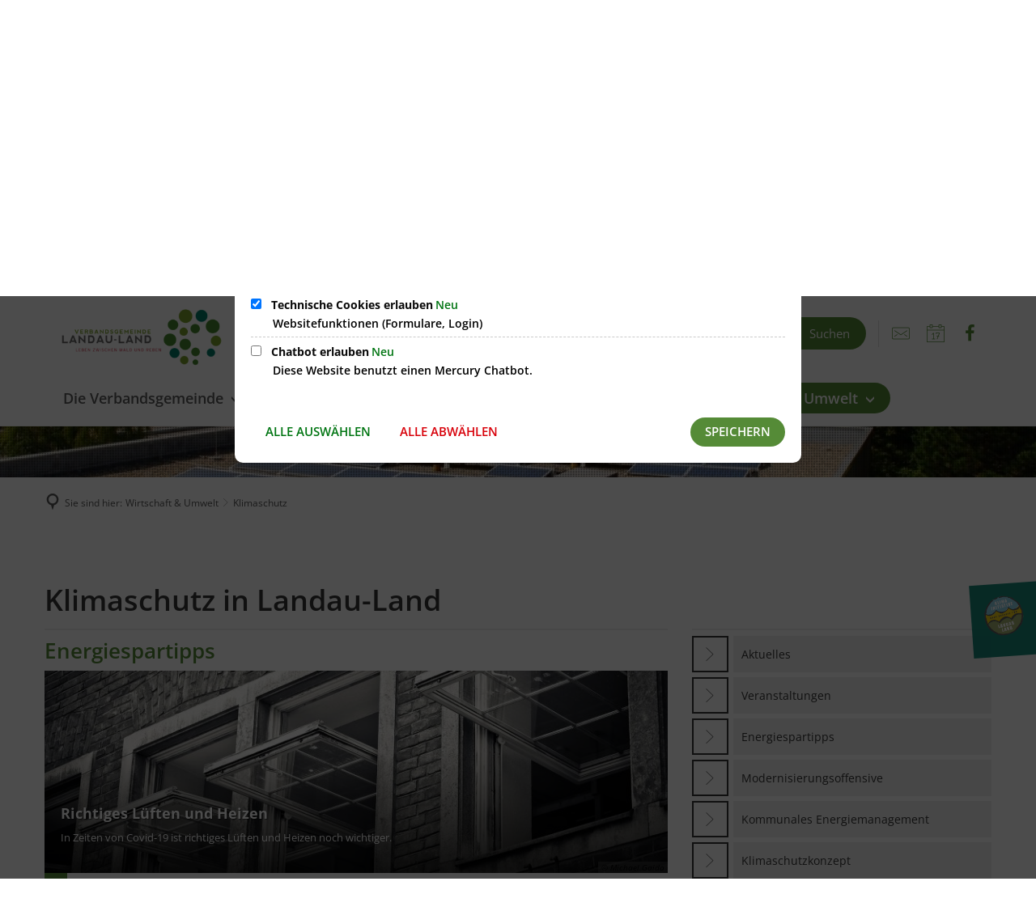

--- FILE ---
content_type: text/html;charset=UTF-8
request_url: https://www.landau-land.de/wirtschaft-umwelt/klimaschutz/?pagedBlockID=87a5febb-8aaf-4ffc-9f1c-8c8d72620b85&page=7
body_size: 21540
content:
<!doctype html>
<html class="no-js" lang="de">
 <head><link rel="preload" crossorigin="anonymous" as="font" integrity="sha512-VtBPUU5pT0kPWUFXAuAdG23JoO3OVdlY+pLL4vMMYKDAMbR6nAW+URoGCqX5Wu95B0R0/B402V9mgOF5AVj3xw==" href="https://www.landau-land.de/:res/modules/common/common/framework/fonts/streamLineFont/fonts/streamline-30px.woff?fp=ab2a415b1666" type="font/woff"/>
<link rel="preload" crossorigin="anonymous" as="font" integrity="sha512-2C67YNMm6LG/xLJfGlH48Ly7ImpobIbEWwaq66TjvAI/7EOqSIPUiNcQ9b82zilBVIBEQttADlljBafjyk8DCQ==" href="https://www.landau-land.de/:res/modules/common/common/framework/fonts/streamLineFont/fonts/streamline-30px-filled-in.woff?fp=62fdf8602f56" type="font/woff"/>
<link rel="preload" crossorigin="anonymous" as="font" integrity="sha512-6z0h9miAOgQGKzIdbX707LAHjBnBXgH4ucYoeeWCLWoRehK/mGgyZvfRp2uJVlLziIDYje0t1UIySJZo5fc0tA==" href="https://www.landau-land.de/:res/modules/common/common/framework/fonts/opensans/fonts/open-sans-v40-latin-300italic.woff2?fp=8202d126a1bd" type="font/woff2"/>
<link rel="preload" crossorigin="anonymous" as="font" integrity="sha512-BBqoOS/VvCkiMBMSxM0xW5rxW8tVAqyEZ88T6dTnbnJvCCK1A5LT/N/NDzehGcyK++JudRMMNt2tsQLRWVoMsQ==" href="https://www.landau-land.de/:res/modules/common/common/framework/fonts/opensans/fonts/open-sans-v40-latin-300.woff2?fp=758015e3cb56" type="font/woff2"/>
<link rel="preload" crossorigin="anonymous" as="font" integrity="sha512-SK/w4SHGGEWASbMYIkbI9J3ve7J7ked6WeT+5onN73QxY3qDozPjw/WWpaWIEjtkqI/kQ44sAeXEizEkyWA2dA==" href="https://www.landau-land.de/:res/modules/common/common/framework/fonts/opensans/fonts/open-sans-v40-latin-italic.woff2?fp=b4855cc8ec72" type="font/woff2"/>
<link rel="preload" crossorigin="anonymous" as="font" integrity="sha512-RzCN4lvX5Mon9Zoq5oG6ZDk/5AcOcwwfAMQFO6yVaptPfAdjwEFFvFCl+RwSoL+AvdSwPuzCA2zVay2zFJTLrw==" href="https://www.landau-land.de/:res/modules/common/common/framework/fonts/opensans/fonts/open-sans-v40-latin-regular.woff2?fp=e7af9d60d875" type="font/woff2"/>
<link rel="preload" crossorigin="anonymous" as="font" integrity="sha512-vOcUaCRzFiB5XFEyT8K00MW1P7qYIHi+3DeqN1yifsqqqXQj4HXo5AslzFXEe0kciWkKXupC1A0SydJnAC2JYw==" href="https://www.landau-land.de/:res/modules/common/common/framework/fonts/opensans/fonts/open-sans-v40-latin-500italic.woff2?fp=f55904653500" type="font/woff2"/>
<link rel="preload" crossorigin="anonymous" as="font" integrity="sha512-phInmiUwyQGhq41uM0YXKrpIhV6DSEk/CfWk3qoukN0V4BTI/4L3Et8sUSsW03nnCdq2xOckK9hLrBiYAcZ+qw==" href="https://www.landau-land.de/:res/modules/common/common/framework/fonts/opensans/fonts/open-sans-v40-latin-500.woff2?fp=1f6e5ae69733" type="font/woff2"/>
<link rel="preload" crossorigin="anonymous" as="font" integrity="sha512-tL5/lYTjK/yg3TbRe/7TOKsIchQpKcCk921iO7pJwAR9z9cWVpJGTqHKJOeuZgx4rWeegBEIF8EXgaTem1gK/Q==" href="https://www.landau-land.de/:res/modules/common/common/framework/fonts/opensans/fonts/open-sans-v40-latin-600italic.woff2?fp=442b72c81ff4" type="font/woff2"/>
<link rel="preload" crossorigin="anonymous" as="font" integrity="sha512-woxA0JBZcUJxAdjCtpJaael4A0xcjAuQ2log/oY0gNs+heAD72/Hk/MXJ2bhsCpPIq/ppUEfjvN7/2kdSKbmOg==" href="https://www.landau-land.de/:res/modules/common/common/framework/fonts/opensans/fonts/open-sans-v40-latin-600.woff2?fp=7f7fcda5f37c" type="font/woff2"/>
<link rel="preload" crossorigin="anonymous" as="font" integrity="sha512-0kZNoqHKRY4+8bCXN7RkpgvDiUx5IKw91F9dfzL6ewMiyyLf4sop/9Mu1+FNtjqJCXusT5x6NvuQl/cXaaNgrg==" href="https://www.landau-land.de/:res/modules/common/common/framework/fonts/opensans/fonts/open-sans-v40-latin-700italic.woff2?fp=c90197e116c4" type="font/woff2"/>
<link rel="preload" crossorigin="anonymous" as="font" integrity="sha512-jgF9AOYm+/4C5m0GrhxNHq0NInxBaM7fEWvcDGx8DenVOzwTq9WbqrQ1lwAomemJI1teiq7o32sZm+dYjm7wdQ==" href="https://www.landau-land.de/:res/modules/common/common/framework/fonts/opensans/fonts/open-sans-v40-latin-700.woff2?fp=114f872abf6c" type="font/woff2"/>
<link rel="preload" crossorigin="anonymous" as="font" integrity="sha512-KvOz86g9py4FX8acp7m8lIevXiGkxy0bH8dBhc0NdVDYrM+oTN75Odzml6qud7jNVJDwKqLjEasUpaSoKGcWNg==" href="https://www.landau-land.de/:res/modules/common/common/framework/fonts/opensans/fonts/open-sans-v40-latin-800italic.woff2?fp=2cf7414e4049" type="font/woff2"/>
<link rel="preload" crossorigin="anonymous" as="font" integrity="sha512-YcZPFknCmfD+QOH++NwtQUSPB7LJBRIFu8ROl+WarxG+/O+rh9sKhm6cnKYODVnF57xRi51JjeVZOQC4plE3eA==" href="https://www.landau-land.de/:res/modules/common/common/framework/fonts/opensans/fonts/open-sans-v40-latin-800.woff2?fp=3403fa778109" type="font/woff2"/>
<link rel="preload" crossorigin="anonymous" as="font" integrity="sha512-g4/v28FJAfQe35laeP2sVXZM1JEsy3NLi+pJCRlFgpBNjyr98rbEKGZ5Es5NZWgaEETQRdG8beKxQRPwMV/Ikg==" href="https://www.landau-land.de/:res/modules/common/common/framework/fonts/fontAwesome/vendor/font-awesome/fonts/fontawesome-webfont.woff2?fp=2adefcbc041e" type="font/woff2"/>
<meta http-equiv="Content-Type" content="text/html;charset=UTF-8"/>
<meta name="generator" content="CMS ionas4"/>
<link rel="stylesheet" crossorigin="anonymous" integrity="sha512-c+sYl3IyocrRSazRa+D1ALBVNH00VKkLZLiMXwA9dNYxtOLDihqqGFUHhRu20Cb3F9qKzA3rK21EX2H/6rh6nA==" href="https://www.landau-land.de/:res/modules/module-view.css?fp=fe454e4a4f7c" type="text/css"/>
<script>(function(w,d,u){
w.readyQ=[];
var log=console.warn||console.log;
function deprecated(message,alternative){
return log("Deprecated call to "+message+". Use "+alternative);
}
function registerEventHandler(event,handler){
if(event==="ready"){
deprecated("jQuery(selector).on('ready', handler)","jQuery(handler)");
w.readyQ.push(handler);
}
}
function registerReadyHandler(handler){
w.readyQ.push(handler);
}
var proxy={
ready:registerReadyHandler,
on:registerEventHandler,
bind:registerEventHandler
};
w.$=w.jQuery=function(handler){
if(handler===d||handler===u){
return proxy;
}else{
registerReadyHandler(handler);
}
}
w.ionasQ=function($,doc){
$.each(readyQ,function(index,handler){
$(handler);
});
}
})(window,document);</script>
<style>.paragraph.callout.primary, .paragraph.callout.secondary, .paragraph.callout.alert, .paragraph.callout.success, .paragraph.callout.warning, .image-with-text__headline.id-headline, .image-with-text__text.id-content {
	color: black;
}

.accordion-title {
	font-size: 1.32rem;
}

#mercury-widget .link_wrapper {
height: auto !important;
}

#mercury-widget .attachment.text.title {
  width: 100% !important;
}

#mercury-widget #chat-widget.is-desktop {
    height: 600px !important;
}</style>
<script type="application/json" id="ionasInfo">{"hasDebugger":true,"session":"e2d5b743-6693-44d6-8e6f-9bd0d168bd82","root":"https://www.landau-land.de","resizeOptions":{"allowedValues":[130,152,176,203,230,260,292,325,360,397,436,476,518,563,608,656,706,757,810,865,922,980,1040,1103,1166,1232,1300,1369,1440,1513,1588,1664,1742,1823,1904,1988,2074],"maxAspectRatio":5.0},"context":"","userAgentRestrictionEnabled":true,"backend":"https://www.landau-land.de/:system","cookiePrivacy":{"consentCookieName":"hide_cn","coreCookieCategory":"core"},"captchaInvisibleRecaptchaSitekey":"6Le4eSEUAAAAAFnmU29RW0pe4rlWevWm1AOJzyHP"}</script>
<script>window.ionasInfo = JSON.parse(document.getElementById("ionasInfo").innerText);</script>

<script crossorigin="anonymous" defer integrity="sha512-Cr0Bg3DYt62g1x6rAtwgBCsEI6sgGa/90zTufhfqs6mTw4llBT5j/f4XVPczXapOrq5RYtJl/zoSjtZxYmoJVQ==" src="https://www.landau-land.de/:res/modules/module-view.de.js?fp=5a1fef3a6e4d"></script>
<script type="systemjs-importmap" crossorigin="anonymous" src="https://www.landau-land.de/:web-components/systemjs-importmap.json?fp=b2315d96093f"></script>
<script crossorigin="anonymous" defer integrity="sha512-l3drpKk7tDSsyUHLqk2a2qBpCWJXL8W0JfYn/OJLN1DPle/ltJvQ9TPyOJcbuKw1ou9SKHiUOMx5MgzkeW00KA==" src="https://www.landau-land.de/:webjars/systemjs/dist/system.min.js?fp=5179f8f646ee"></script>
<script crossorigin="anonymous" defer integrity="sha512-39r+vbVeH7CzYcOoCmhpL6ncvvKdZn2tLJ8bIZ/mrVLzW6RsKYVQk1vTJwUuOtt0l/4xYADGHWpfAW20rMhaBg==" id="systemJsNamedRegisterExtra" src="https://www.landau-land.de/:webjars/systemjs/dist/extras/named-register.min.js?fp=f2fad3cf0518"></script>
<link rel="preload" crossorigin="anonymous" as="script" integrity="sha512-jjKBst/Sg6eN29NvDTrLZVLNLEDo9QIKBzMUtcjqeDePfXvXcJcT9ausVeCWb8MabLl/KfVX2bPhpiDs+u81mw==" href="https://www.landau-land.de/:res/modules/common.common.ionas.core/js/systemjs-lite.js?fp=6c94c3c6dbd5"/>
<script crossorigin="anonymous" src="https://www.landau-land.de/:res/modules/common.common.ionas.core/js/systemjs-lite.js?fp=6c94c3c6dbd5" integrity="sha512-jjKBst/Sg6eN29NvDTrLZVLNLEDo9QIKBzMUtcjqeDePfXvXcJcT9ausVeCWb8MabLl/KfVX2bPhpiDs+u81mw=="></script>
<meta name="privacy-mode" content="allow-permit-session,allow-permit-forever"/>
<meta name="invisible-tracking-opts" content=""/>
<meta name="forced-tracking-opts" content=""/>
<link rel="manifest" crossorigin="use-credentials" href="https://www.landau-land.de/app-manifest.webmanifest"/>
<meta name="search-enabled" content="true"/>
<link rel="icon" href="https://www.landau-land.de/favicon-1.png?cid=1sl.6cr&amp;resize=27b5c7%3a48x48c" sizes="48x48" type="image/png"/>
<link rel="icon" href="https://www.landau-land.de/favicon-1.png?cid=1sl.6cr&amp;resize=5a3fb3%3a192x192c" sizes="192x192" type="image/png"/>
<link sizes="192x192" rel="apple-touch-icon" href="https://www.landau-land.de/favicon-1.png?cid=1sl.6cr&amp;resize=5a3fb3%3a192x192c"/>
<link rel="canonical" href="https://www.landau-land.de/wirtschaft-umwelt/klimaschutz/"/>
<meta content="14 days" name="revisit-after"/><meta content="width=device-width, initial-scale=1.0, user-scalable=1" name="viewport"/>
  <meta content="ie=edge" http-equiv="x-ua-compatible"/>
  <title>Klimaschutz | Landau-Land</title>
 <meta content="Landau-Land" property="og:site_name"/><meta content="Klimaschutz" property="og:title"/><meta content="website" property="og:type"/><meta content="https://www.landau-land.de/pool/klimaschutz/klimaschutz-startseite-1.jpg?cid=69k.lv9&amp;resize=8a574e%3a1200x630c" property="og:image"/><meta content="https://www.landau-land.de/pool/klimaschutz/klimaschutz-startseite-1.jpg?cid=69k.lv9&amp;resize=8a574e%3a1200x630c" property="og:image:secure_url"/><meta content="image/jpeg" property="og:image:type"/><meta content="1200" property="og:image:width"/><meta content="630" property="og:image:height"/><meta content="https://www.landau-land.de/wirtschaft-umwelt/klimaschutz/" property="og:url"/><meta content="de_DE" property="og:locale"/><script type="application/ld+json">[{"inLanguage":"de","name":"Landau-Land","@type":"WebSite","@context":"https://schema.org/"},{"dateCreated":"2018-09-04T11:17:14.917+02:00[Europe/Berlin]","dateModified":"2025-02-27T15:20:14.745+01:00[Europe/Berlin]","datePublished":"2018-09-04T11:17:14.917+02:00[Europe/Berlin]","headline":"Klimaschutz","inLanguage":"de","name":"Klimaschutz","url":"https://www.landau-land.de/wirtschaft-umwelt/klimaschutz/","@type":"WebPage","@context":"https://schema.org/"}]</script>
</head>
 <body class="no-js template-document mode-live ot-common.common.ionas.core:document">
  <div data-nosnippet="true" aria-hidden="true" aria-label="Suchmaske" role="search" class="sa2-search morphsearch" data-ng-controller="morphSearchController" data-ng-app="morphSearchApp" id="morphsearch"><sa2-search class="sa2-search" sa2-min-query-length="3"><sa2-endpoint url="https://www.landau-land.de/:sa2-search/" id="self"></sa2-endpoint><sa2-endpoint url="https://www.landau-land.de/:sa2-search/" id="wittichendpoint"></sa2-endpoint><sa2-endpoint url="https://www.landau-land.de/:sa2-bwc/" id="bwc"></sa2-endpoint><sa2-result-set per-page="50" endpoint="self" type="live"></sa2-result-set><sa2-result-set per-page="50" endpoint="bwc" filter-queries="[{&#39;field&#39;:&#39;rgs&#39;,&#39;inverted&#39;:false,&#39;recursive&#39;:false,&#39;value&#39;:&#39;073375005&#39;}]" type="entry"></sa2-result-set><sa2-result-set per-page="50" endpoint="bwc" filter-queries="[{&#39;field&#39;:&#39;rgs&#39;,&#39;inverted&#39;:false,&#39;recursive&#39;:false,&#39;value&#39;:&#39;073375005&#39;}]" type="department"></sa2-result-set><sa2-result-set per-page="50" endpoint="bwc" filter-queries="[{&#39;field&#39;:&#39;rgs&#39;,&#39;inverted&#39;:false,&#39;recursive&#39;:false,&#39;value&#39;:&#39;073375005&#39;}]" weighted-query-fields="[{&#39;name&#39;: &#39;familyName&#39;, &#39;weight&#39;: 1200.0},{&#39;name&#39;: &#39;givenName&#39;, &#39;weight&#39;: 1100.0},{&#39;name&#39;: &#39;honorificPrefix&#39;, &#39;weight&#39;: 1000.0},{&#39;name&#39;: &#39;description&#39;, &#39;weight&#39;: 500.0},{&#39;name&#39;: &#39;responsibilities.name&#39;, &#39;weight&#39;: 500.0},{&#39;name&#39;: &#39;title&#39;, &#39;weight&#39;: 500.0}]" type="employee"></sa2-result-set><sa2-result-set per-page="50" endpoint="bwc" filter-queries="[{&#39;field&#39;:&#39;rgs&#39;,&#39;inverted&#39;:false,&#39;recursive&#39;:false,&#39;value&#39;:&#39;073375005&#39;}]" type="form"></sa2-result-set><sa2-result-set per-page="50" endpoint="bwc" filter-queries="[{&#39;field&#39;:&#39;rgs&#39;,&#39;inverted&#39;:false,&#39;recursive&#39;:false,&#39;value&#39;:&#39;073375005&#39;}]" type="procedure"></sa2-result-set><sa2-result-set per-page="50" endpoint="bwc" filter-queries="[{&#39;field&#39;:&#39;rgs&#39;,&#39;inverted&#39;:false,&#39;recursive&#39;:false,&#39;value&#39;:&#39;073375005&#39;}]" type="ozgcircumstance"></sa2-result-set><sa2-result-set per-page="50" endpoint="bwc" filter-queries="[{&#39;field&#39;:&#39;rgs&#39;,&#39;inverted&#39;:false,&#39;recursive&#39;:false,&#39;value&#39;:&#39;073375005&#39;}]" type="ozgentry"></sa2-result-set><sa2-result-set per-page="50" endpoint="wittichendpoint" filter-queries="[{&#39;field&#39;:&#39;id_titel&#39;,&#39;inverted&#39;:false,&#39;recursive&#39;:false,&#39;value&#39;:&#39;136&#39;}]" type="wittich"></sa2-result-set><button title="Suchmaske schließen" aria-label="Suchmaske schließen" class="morphsearch-close"></button><div class="morphsearch-content background-color-gray"><sa2-field><form class="morphsearch-form"><label class="sr-only" for="morphsearch-main-input">Suchbegriff eingeben...</label><input data-sa2-model="query" placeholder="Suchbegriff eingeben..." data-mobile-placeholder="Suche..." aria-label="Suchbegriff eingeben..." id="morphsearch-main-input" type="search" class="morphsearch-input"/><button tabindex="-1" type="submit" class="morphsearch-submit"></button><div data-ng-if="sa2search.searchIsInProgress" class="morphsearch-progress"><div class="morphsearch-progress-indeterminate"></div></div></form></sa2-field><div role="status" class="search-result-count"><search-count-label data-results="Ergebnisse" data-result="Ergebnis" data-more-than="mehr als"></search-count-label></div><ul data-ng-if="sa2search.totalCount &gt; 0" aria-label="Tabliste für Suchergebnisse" data-options="linkActiveClass: active; panelActiveClass: active;" id="search-tabs" data-tabs="" class="ng-cloak tabs search-tabs"><li data-ng-click="showTab(&apos;self-live&apos;)" data-ng-if="sa2search.resultSets[&apos;self:live&apos;].result.totalCount &gt; 0" data-ng-class="{&apos;active&apos;: currentTab == &apos;self-live&apos;, &apos;search-tab-loading&apos; : sa2search.resultSets[&apos;self:live&apos;].queryRequest}" data-tab-name="self:live" data-tab-index="0" class="tabs-title tab-title search-tab-title"><a aria-label="{{ sa2search.resultSets['self:live'].result.totalCount &gt; sa2search.resultSets['self:live'].perPage ? 'mehr als ' + sa2search.resultSets['self:live'].perPage : sa2search.resultSets['self:live'].result.totalCount}} Suchergebnisse im Bereich Seiten " data-tabs-target="self-live-result-set" onclick="return false;" href="#self-live-result-set"><span class="title">Seiten</span><span class="loading"></span><span data-ng-if="sa2search.resultSets[&apos;self:live&apos;].result &amp;&amp; !sa2search.resultSets[&apos;self:live&apos;].queryRequest" class="result-count">{{ sa2search.resultSets['self:live'].result.totalCount &gt; sa2search.resultSets['self:live'].perPage ? '> ' + sa2search.resultSets['self:live'].perPage : sa2search.resultSets['self:live'].result.totalCount}}</span></a></li><li data-ng-click="showTab(&apos;bwc-entry&apos;)" data-ng-if="sa2search.resultSets[&apos;bwc:entry&apos;].result.totalCount &gt; 0" data-ng-class="{&apos;active&apos;: currentTab == &apos;bwc-entry&apos;, &apos;search-tab-loading&apos; : sa2search.resultSets[&apos;bwc:entry&apos;].queryRequest}" data-tab-name="bwc:entry" data-tab-index="1" class="tabs-title tab-title search-tab-title"><a aria-label="{{ sa2search.resultSets['bwc:entry'].result.totalCount &gt; sa2search.resultSets['bwc:entry'].perPage ? 'mehr als ' + sa2search.resultSets['bwc:entry'].perPage : sa2search.resultSets['bwc:entry'].result.totalCount}} Suchergebnisse im Bereich Leistungen " data-tabs-target="bwc-entry-result-set" onclick="return false;" href="#bwc-entry-result-set"><span class="title">Leistungen</span><span class="loading"></span><span data-ng-if="sa2search.resultSets[&apos;bwc:entry&apos;].result &amp;&amp; !sa2search.resultSets[&apos;bwc:entry&apos;].queryRequest" class="result-count">{{ sa2search.resultSets['bwc:entry'].result.totalCount &gt; sa2search.resultSets['bwc:entry'].perPage ? '> ' + sa2search.resultSets['bwc:entry'].perPage : sa2search.resultSets['bwc:entry'].result.totalCount}}</span></a></li><li data-ng-click="showTab(&apos;bwc-department&apos;)" data-ng-if="sa2search.resultSets[&apos;bwc:department&apos;].result.totalCount &gt; 0" data-ng-class="{&apos;active&apos;: currentTab == &apos;bwc-department&apos;, &apos;search-tab-loading&apos; : sa2search.resultSets[&apos;bwc:department&apos;].queryRequest}" data-tab-name="bwc:department" data-tab-index="2" class="tabs-title tab-title search-tab-title"><a aria-label="{{ sa2search.resultSets['bwc:department'].result.totalCount &gt; sa2search.resultSets['bwc:department'].perPage ? 'mehr als ' + sa2search.resultSets['bwc:department'].perPage : sa2search.resultSets['bwc:department'].result.totalCount}} Suchergebnisse im Bereich Abteilungen " data-tabs-target="bwc-department-result-set" onclick="return false;" href="#bwc-department-result-set"><span class="title">Abteilungen</span><span class="loading"></span><span data-ng-if="sa2search.resultSets[&apos;bwc:department&apos;].result &amp;&amp; !sa2search.resultSets[&apos;bwc:department&apos;].queryRequest" class="result-count">{{ sa2search.resultSets['bwc:department'].result.totalCount &gt; sa2search.resultSets['bwc:department'].perPage ? '> ' + sa2search.resultSets['bwc:department'].perPage : sa2search.resultSets['bwc:department'].result.totalCount}}</span></a></li><li data-ng-click="showTab(&apos;bwc-employee&apos;)" data-ng-if="sa2search.resultSets[&apos;bwc:employee&apos;].result.totalCount &gt; 0" data-ng-class="{&apos;active&apos;: currentTab == &apos;bwc-employee&apos;, &apos;search-tab-loading&apos; : sa2search.resultSets[&apos;bwc:employee&apos;].queryRequest}" data-tab-name="bwc:employee" data-tab-index="3" class="tabs-title tab-title search-tab-title"><a aria-label="{{ sa2search.resultSets['bwc:employee'].result.totalCount &gt; sa2search.resultSets['bwc:employee'].perPage ? 'mehr als ' + sa2search.resultSets['bwc:employee'].perPage : sa2search.resultSets['bwc:employee'].result.totalCount}} Suchergebnisse im Bereich Mitarbeitende " data-tabs-target="bwc-employee-result-set" onclick="return false;" href="#bwc-employee-result-set"><span class="title">Mitarbeitende</span><span class="loading"></span><span data-ng-if="sa2search.resultSets[&apos;bwc:employee&apos;].result &amp;&amp; !sa2search.resultSets[&apos;bwc:employee&apos;].queryRequest" class="result-count">{{ sa2search.resultSets['bwc:employee'].result.totalCount &gt; sa2search.resultSets['bwc:employee'].perPage ? '> ' + sa2search.resultSets['bwc:employee'].perPage : sa2search.resultSets['bwc:employee'].result.totalCount}}</span></a></li><li data-ng-click="showTab(&apos;bwc-form&apos;)" data-ng-if="sa2search.resultSets[&apos;bwc:form&apos;].result.totalCount &gt; 0" data-ng-class="{&apos;active&apos;: currentTab == &apos;bwc-form&apos;, &apos;search-tab-loading&apos; : sa2search.resultSets[&apos;bwc:form&apos;].queryRequest}" data-tab-name="bwc:form" data-tab-index="4" class="tabs-title tab-title search-tab-title"><a aria-label="{{ sa2search.resultSets['bwc:form'].result.totalCount &gt; sa2search.resultSets['bwc:form'].perPage ? 'mehr als ' + sa2search.resultSets['bwc:form'].perPage : sa2search.resultSets['bwc:form'].result.totalCount}} Suchergebnisse im Bereich Formulare " data-tabs-target="bwc-form-result-set" onclick="return false;" href="#bwc-form-result-set"><span class="title">Formulare</span><span class="loading"></span><span data-ng-if="sa2search.resultSets[&apos;bwc:form&apos;].result &amp;&amp; !sa2search.resultSets[&apos;bwc:form&apos;].queryRequest" class="result-count">{{ sa2search.resultSets['bwc:form'].result.totalCount &gt; sa2search.resultSets['bwc:form'].perPage ? '> ' + sa2search.resultSets['bwc:form'].perPage : sa2search.resultSets['bwc:form'].result.totalCount}}</span></a></li><li data-ng-click="showTab(&apos;bwc-procedure&apos;)" data-ng-if="sa2search.resultSets[&apos;bwc:procedure&apos;].result.totalCount &gt; 0" data-ng-class="{&apos;active&apos;: currentTab == &apos;bwc-procedure&apos;, &apos;search-tab-loading&apos; : sa2search.resultSets[&apos;bwc:procedure&apos;].queryRequest}" data-tab-name="bwc:procedure" data-tab-index="5" class="tabs-title tab-title search-tab-title"><a aria-label="{{ sa2search.resultSets['bwc:procedure'].result.totalCount &gt; sa2search.resultSets['bwc:procedure'].perPage ? 'mehr als ' + sa2search.resultSets['bwc:procedure'].perPage : sa2search.resultSets['bwc:procedure'].result.totalCount}} Suchergebnisse im Bereich Online-Verfahren " data-tabs-target="bwc-procedure-result-set" onclick="return false;" href="#bwc-procedure-result-set"><span class="title">Online-Verfahren</span><span class="loading"></span><span data-ng-if="sa2search.resultSets[&apos;bwc:procedure&apos;].result &amp;&amp; !sa2search.resultSets[&apos;bwc:procedure&apos;].queryRequest" class="result-count">{{ sa2search.resultSets['bwc:procedure'].result.totalCount &gt; sa2search.resultSets['bwc:procedure'].perPage ? '> ' + sa2search.resultSets['bwc:procedure'].perPage : sa2search.resultSets['bwc:procedure'].result.totalCount}}</span></a></li><li data-ng-click="showTab(&apos;bwc-ozgcircumstance&apos;)" data-ng-if="sa2search.resultSets[&apos;bwc:ozgcircumstance&apos;].result.totalCount &gt; 0" data-ng-class="{&apos;active&apos;: currentTab == &apos;bwc-ozgcircumstance&apos;, &apos;search-tab-loading&apos; : sa2search.resultSets[&apos;bwc:ozgcircumstance&apos;].queryRequest}" data-tab-name="bwc:ozgcircumstance" data-tab-index="6" class="tabs-title tab-title search-tab-title"><a aria-label="{{ sa2search.resultSets['bwc:ozgcircumstance'].result.totalCount &gt; sa2search.resultSets['bwc:ozgcircumstance'].perPage ? 'mehr als ' + sa2search.resultSets['bwc:ozgcircumstance'].perPage : sa2search.resultSets['bwc:ozgcircumstance'].result.totalCount}} Suchergebnisse im Bereich OZG Lebenslagen " data-tabs-target="bwc-ozgcircumstance-result-set" onclick="return false;" href="#bwc-ozgcircumstance-result-set"><span class="title">OZG Lebenslagen</span><span class="loading"></span><span data-ng-if="sa2search.resultSets[&apos;bwc:ozgcircumstance&apos;].result &amp;&amp; !sa2search.resultSets[&apos;bwc:ozgcircumstance&apos;].queryRequest" class="result-count">{{ sa2search.resultSets['bwc:ozgcircumstance'].result.totalCount &gt; sa2search.resultSets['bwc:ozgcircumstance'].perPage ? '> ' + sa2search.resultSets['bwc:ozgcircumstance'].perPage : sa2search.resultSets['bwc:ozgcircumstance'].result.totalCount}}</span></a></li><li data-ng-click="showTab(&apos;bwc-ozgentry&apos;)" data-ng-if="sa2search.resultSets[&apos;bwc:ozgentry&apos;].result.totalCount &gt; 0" data-ng-class="{&apos;active&apos;: currentTab == &apos;bwc-ozgentry&apos;, &apos;search-tab-loading&apos; : sa2search.resultSets[&apos;bwc:ozgentry&apos;].queryRequest}" data-tab-name="bwc:ozgentry" data-tab-index="7" class="tabs-title tab-title search-tab-title"><a aria-label="{{ sa2search.resultSets['bwc:ozgentry'].result.totalCount &gt; sa2search.resultSets['bwc:ozgentry'].perPage ? 'mehr als ' + sa2search.resultSets['bwc:ozgentry'].perPage : sa2search.resultSets['bwc:ozgentry'].result.totalCount}} Suchergebnisse im Bereich OZG Leistungen " data-tabs-target="bwc-ozgentry-result-set" onclick="return false;" href="#bwc-ozgentry-result-set"><span class="title">OZG Leistungen</span><span class="loading"></span><span data-ng-if="sa2search.resultSets[&apos;bwc:ozgentry&apos;].result &amp;&amp; !sa2search.resultSets[&apos;bwc:ozgentry&apos;].queryRequest" class="result-count">{{ sa2search.resultSets['bwc:ozgentry'].result.totalCount &gt; sa2search.resultSets['bwc:ozgentry'].perPage ? '> ' + sa2search.resultSets['bwc:ozgentry'].perPage : sa2search.resultSets['bwc:ozgentry'].result.totalCount}}</span></a></li><li data-ng-click="showTab(&apos;wittichendpoint-wittich&apos;)" data-ng-if="sa2search.resultSets[&apos;wittichendpoint:wittich&apos;].result.totalCount &gt; 0" data-ng-class="{&apos;active&apos;: currentTab == &apos;wittichendpoint-wittich&apos;, &apos;search-tab-loading&apos; : sa2search.resultSets[&apos;wittichendpoint:wittich&apos;].queryRequest}" data-tab-name="wittichendpoint:wittich" data-tab-index="8" class="tabs-title tab-title search-tab-title"><a aria-label="{{ sa2search.resultSets['wittichendpoint:wittich'].result.totalCount &gt; sa2search.resultSets['wittichendpoint:wittich'].perPage ? 'mehr als ' + sa2search.resultSets['wittichendpoint:wittich'].perPage : sa2search.resultSets['wittichendpoint:wittich'].result.totalCount}} Suchergebnisse im Bereich Amtsblatt " data-tabs-target="wittichendpoint-wittich-result-set" onclick="return false;" href="#wittichendpoint-wittich-result-set"><span class="title">Amtsblatt</span><span class="loading"></span><span data-ng-if="sa2search.resultSets[&apos;wittichendpoint:wittich&apos;].result &amp;&amp; !sa2search.resultSets[&apos;wittichendpoint:wittich&apos;].queryRequest" class="result-count">{{ sa2search.resultSets['wittichendpoint:wittich'].result.totalCount &gt; sa2search.resultSets['wittichendpoint:wittich'].perPage ? '> ' + sa2search.resultSets['wittichendpoint:wittich'].perPage : sa2search.resultSets['wittichendpoint:wittich'].result.totalCount}}</span></a></li></ul><div data-ng-if="sa2search.totalCount &gt; 0" data-tabs-content="search-tabs" class="ng-cloak search-results"><div data-ng-if="sa2search.searchIsInProgress || sa2search.resultSets[&apos;self:live&apos;].result.totalCount &gt; 0" data-ng-class="{&apos;active&apos;: currentTab == &apos;self-live&apos;, &apos;search-tab-loading&apos; : sa2search.resultSets[&apos;self:live&apos;].queryRequest}" id="self-live-result-set" class="search-tab-content"><p data-ng-if="sa2search.resultSets[&apos;self:live&apos;].error" class="tile-title search-error-messages"><i class="fa fa-exclamation-triangle tile-icon"></i>Die Suche konnte nicht ausgeführt werden. Bitte versuchen Sie es zu einem späteren Zeitpunkt erneut.</p><ul data-ng-class="{&apos;active&apos;: currentTab == &apos;self-live&apos;, &apos;sa2-search-outdated-result&apos;: sa2search.resultIsOutdated}" class="search-result-list self-live--list"><li class="self-live--card search-result-item" data-ng-repeat="item in sa2search.resultSets[&apos;self:live&apos;].result.items"><h2 class="search-result-item-headline"><a data-ng-href="{{ item.self.webUrl }}" href="#">
            {{ item.name }}
        </a></h2><div data-ng-hide="!item.description" class="search-result-item-description"><p data-ng-bind-html="item.description | processHilight"> </p></div></li></ul></div><div data-ng-if="sa2search.searchIsInProgress || sa2search.resultSets[&apos;bwc:entry&apos;].result.totalCount &gt; 0" data-ng-class="{&apos;active&apos;: currentTab == &apos;bwc-entry&apos;, &apos;search-tab-loading&apos; : sa2search.resultSets[&apos;bwc:entry&apos;].queryRequest}" id="bwc-entry-result-set" class="search-tab-content"><p data-ng-if="sa2search.resultSets[&apos;bwc:entry&apos;].error" class="tile-title search-error-messages"><i class="fa fa-exclamation-triangle tile-icon"></i>Die Suche konnte nicht ausgeführt werden. Bitte versuchen Sie es zu einem späteren Zeitpunkt erneut.</p><ul data-ng-class="{&apos;active&apos;: currentTab == &apos;bwc-entry&apos;, &apos;sa2-search-outdated-result&apos;: sa2search.resultIsOutdated}" class="search-result-list bim-entry--list"><li class="bim-entry--card search-result-item" data-ng-repeat="item in sa2search.resultSets[&apos;bwc:entry&apos;].result.items"><h2 class="search-result-item-headline"><a target="_self" data-ng-href="{{ item | generateUrl:'https://www.landau-land.de/buergerservice/leistungen/%id%/%name%/' }}" href="#">
            {{ item.name }}
        </a><span class="label search-result-item-headline-kommune">
            {{ item.kommuneName }}
        </span></h2><p data-ng-bind-html="item.description | removeHTMLTags: 500" data-ng-hide="!item.description" class="search-result-item-description"></p></li></ul></div><div data-ng-if="sa2search.searchIsInProgress || sa2search.resultSets[&apos;bwc:department&apos;].result.totalCount &gt; 0" data-ng-class="{&apos;active&apos;: currentTab == &apos;bwc-department&apos;, &apos;search-tab-loading&apos; : sa2search.resultSets[&apos;bwc:department&apos;].queryRequest}" id="bwc-department-result-set" class="search-tab-content"><p data-ng-if="sa2search.resultSets[&apos;bwc:department&apos;].error" class="tile-title search-error-messages"><i class="fa fa-exclamation-triangle tile-icon"></i>Die Suche konnte nicht ausgeführt werden. Bitte versuchen Sie es zu einem späteren Zeitpunkt erneut.</p><ul data-ng-class="{&apos;active&apos;: currentTab == &apos;bwc-department&apos;, &apos;sa2-search-outdated-result&apos;: sa2search.resultIsOutdated}" class="search-result-list bim-department--list"><li class="bim-department--card search-result-item" data-ng-repeat="item in sa2search.resultSets[&apos;bwc:department&apos;].result.items"><h2 class="search-result-item-headline"><a target="_self" data-ng-href="{{ item | generateUrl:'https://www.landau-land.de/buergerservice/abteilungen/%id%/%name%/' }}" href="#">
            {{ item.name }}
        </a><span class="label search-result-item-headline-kommune">
            {{ item.kommuneName }}
        </span></h2><p><a aria-label="Telefon: {{telephone}}" title="Telefon: {{telephone}}" data-ng-href="tel:{{telephone  | formatTel}}" href="#" data-ng-repeat="telephone in item.telephones track by $index" class="search-result-item-data"><span class="sf sf-phone-3"></span>
            {{ telephone }}
        </a><a aria-label="Fax: {{faxNumber}}" title="Fax: {{faxNumber}}" data-ng-href="tel:{{faxNumber | formatTel}}" href="#" data-ng-repeat="faxNumber in item.faxNumbers track by $index" class="search-result-item-data"><span class="sf sf-fax"></span>
            {{faxNumber}}
        </a><a aria-label="E-Mail Adresse: {{email}}" title="E-Mail Adresse: {{email}}" target="_blank" data-ng-href="mailto:{{email}}" href="#" data-ng-repeat="email in item.emails track by $index" class="search-result-item-data"><span class="sf sf-mail-2"></span>
            {{email}}
        </a><a aria-label="Folgende Webseite in neuem Fenster öffnen: {{website}}" title="Folgende Webseite in neuem Fenster öffnen: {{website}}" target="_blank" data-ng-href="{{ website }}" href="#" data-ng-repeat="website in item.websites track by $index" class="search-result-item-data"><span class="sf sf-screen-2"></span>
            {{ website }}
        </a></p><div data-ng-hide="!item.openingHours"><h3 class="search-result-item-headline">Öffnungszeiten</h3><div data-ng-bind-html="item.openingHours" class="search-result-item-openingHours"></div></div></li></ul></div><div data-ng-if="sa2search.searchIsInProgress || sa2search.resultSets[&apos;bwc:employee&apos;].result.totalCount &gt; 0" data-ng-class="{&apos;active&apos;: currentTab == &apos;bwc-employee&apos;, &apos;search-tab-loading&apos; : sa2search.resultSets[&apos;bwc:employee&apos;].queryRequest}" id="bwc-employee-result-set" class="search-tab-content"><p data-ng-if="sa2search.resultSets[&apos;bwc:employee&apos;].error" class="tile-title search-error-messages"><i class="fa fa-exclamation-triangle tile-icon"></i>Die Suche konnte nicht ausgeführt werden. Bitte versuchen Sie es zu einem späteren Zeitpunkt erneut.</p><ul data-ng-class="{&apos;active&apos;: currentTab == &apos;bwc-employee&apos;, &apos;sa2-search-outdated-result&apos;: sa2search.resultIsOutdated}" class="search-result-list bim-employee--list"><li class="bim-employee--card search-result-item" data-ng-repeat="item in sa2search.resultSets[&apos;bwc:employee&apos;].result.items"><h2 class="search-result-item-headline"><a target="_self" data-ng-href="{{ item | generateUrl:'https://www.landau-land.de/buergerservice/mitarbeiter/%id%/%name%/' }}" href="#">{{ item.honorificPrefix +&#039; &#039;+ item.familyName +&#039;, &#039;+ item.givenName | trim }}</a><span class="label search-result-item-headline-kommune">
            {{ item.kommuneName }}
        </span></h2><p><a aria-label="Telefon: {{telephone}}" title="Telefon: {{telephone}}" data-ng-href="tel:{{telephone | formatTel}}" href="#" data-ng-repeat="telephone in item.telephones track by $index" class="search-result-item-data"><span class="sf sf-phone-3"></span>
            {{telephone}}
        </a><a aria-label="Fax: {{faxNumber}}" title="Fax: {{faxNumber}}" data-ng-href="tel:{{faxNumber | formatTel}}" href="#" data-ng-repeat="faxNumber in item.faxNumbers track by $index" class="search-result-item-data"><span class="sf sf-fax"></span>
            {{faxNumber}}
        </a><a aria-label="Mobil: {{item.mobil}}" title="Mobil: {{item.mobil}}" data-ng-href="tel:{{item.mobil | formatTel}}" href="#" data-ng-if="item.mobil" class="search-result-item-data"><span class="sf sf-mobile-phone"></span>
            {{item.mobil}}
        </a><a aria-label="E-Mail Adresse: {{email}}" title="E-Mail Adresse: {{email}}" target="_blank" data-ng-href="mailto:{{email}}" href="#" data-ng-repeat="email in item.emails track by $index" class="search-result-item-data"><span class="sf sf-mail-2"></span>
            {{email}}
        </a></p></li></ul></div><div data-ng-if="sa2search.searchIsInProgress || sa2search.resultSets[&apos;bwc:form&apos;].result.totalCount &gt; 0" data-ng-class="{&apos;active&apos;: currentTab == &apos;bwc-form&apos;, &apos;search-tab-loading&apos; : sa2search.resultSets[&apos;bwc:form&apos;].queryRequest}" id="bwc-form-result-set" class="search-tab-content"><p data-ng-if="sa2search.resultSets[&apos;bwc:form&apos;].error" class="tile-title search-error-messages"><i class="fa fa-exclamation-triangle tile-icon"></i>Die Suche konnte nicht ausgeführt werden. Bitte versuchen Sie es zu einem späteren Zeitpunkt erneut.</p><ul data-ng-class="{&apos;active&apos;: currentTab == &apos;bwc-form&apos;, &apos;sa2-search-outdated-result&apos;: sa2search.resultIsOutdated}" class="search-result-list bim-form--list"><li class="bim-form--card search-result-item" data-ng-repeat="item in sa2search.resultSets[&apos;bwc:form&apos;].result.items"><h2 class="search-result-item-headline"><a target="_blank" data-ng-href="{{ item.uri }}" href="#">
            {{ item.name }}
        </a></h2><p data-ng-bind-html="item.description | removeHTMLTags: 500" data-ng-hide="!item.description" class="search-result-item-description"></p></li></ul></div><div data-ng-if="sa2search.searchIsInProgress || sa2search.resultSets[&apos;bwc:procedure&apos;].result.totalCount &gt; 0" data-ng-class="{&apos;active&apos;: currentTab == &apos;bwc-procedure&apos;, &apos;search-tab-loading&apos; : sa2search.resultSets[&apos;bwc:procedure&apos;].queryRequest}" id="bwc-procedure-result-set" class="search-tab-content"><p data-ng-if="sa2search.resultSets[&apos;bwc:procedure&apos;].error" class="tile-title search-error-messages"><i class="fa fa-exclamation-triangle tile-icon"></i>Die Suche konnte nicht ausgeführt werden. Bitte versuchen Sie es zu einem späteren Zeitpunkt erneut.</p><ul data-ng-class="{&apos;active&apos;: currentTab == &apos;bwc-procedure&apos;, &apos;sa2-search-outdated-result&apos;: sa2search.resultIsOutdated}" class="search-result-list self-procedure--list"><li class="self-procedure--card search-result-item" data-ng-repeat="item in sa2search.resultSets[&apos;bwc:procedure&apos;].result.items"><h2 class="search-result-item-headline"><a target="_blank" data-ng-href="{{ item.uri }}" href="#">
            {{ item.name }}
        </a></h2><p data-ng-bind-html="item.description | removeHTMLTags: 500" data-ng-hide="!item.description" class="search-result-item-description"></p></li></ul></div><div data-ng-if="sa2search.searchIsInProgress || sa2search.resultSets[&apos;bwc:ozgcircumstance&apos;].result.totalCount &gt; 0" data-ng-class="{&apos;active&apos;: currentTab == &apos;bwc-ozgcircumstance&apos;, &apos;search-tab-loading&apos; : sa2search.resultSets[&apos;bwc:ozgcircumstance&apos;].queryRequest}" id="bwc-ozgcircumstance-result-set" class="search-tab-content"><p data-ng-if="sa2search.resultSets[&apos;bwc:ozgcircumstance&apos;].error" class="tile-title search-error-messages"><i class="fa fa-exclamation-triangle tile-icon"></i>Die Suche konnte nicht ausgeführt werden. Bitte versuchen Sie es zu einem späteren Zeitpunkt erneut.</p><ul data-ng-class="{&apos;active&apos;: currentTab == &apos;bwc-ozgcircumstance&apos;, &apos;sa2-search-outdated-result&apos;: sa2search.resultIsOutdated}" class="search-result-list self-ozgcircumstance--list"><li class="self-ozgcircumstance--card search-result-item" data-ng-repeat="item in sa2search.resultSets[&apos;bwc:ozgcircumstance&apos;].result.items"><h2 class="search-result-item-headline"><a data-ng-href="{{ item | generateUrl:&apos;https://www.landau-land.de/buergerservice/ozglebenslage/%id%/%name%/&apos; }}" href="#">
            {{ item.name }}
        </a></h2></li></ul></div><div data-ng-if="sa2search.searchIsInProgress || sa2search.resultSets[&apos;bwc:ozgentry&apos;].result.totalCount &gt; 0" data-ng-class="{&apos;active&apos;: currentTab == &apos;bwc-ozgentry&apos;, &apos;search-tab-loading&apos; : sa2search.resultSets[&apos;bwc:ozgentry&apos;].queryRequest}" id="bwc-ozgentry-result-set" class="search-tab-content"><p data-ng-if="sa2search.resultSets[&apos;bwc:ozgentry&apos;].error" class="tile-title search-error-messages"><i class="fa fa-exclamation-triangle tile-icon"></i>Die Suche konnte nicht ausgeführt werden. Bitte versuchen Sie es zu einem späteren Zeitpunkt erneut.</p><ul data-ng-class="{&apos;active&apos;: currentTab == &apos;bwc-ozgentry&apos;, &apos;sa2-search-outdated-result&apos;: sa2search.resultIsOutdated}" class="search-result-list self-ozgentry--list"><li class="self-ozgentry--card search-result-item" data-ng-repeat="item in sa2search.resultSets[&apos;bwc:ozgentry&apos;].result.items"><h2 class="search-result-item-headline"><a data-ng-href="{{ item | generateUrl:&apos;https://www.landau-land.de/buergerservice/ozgleistung/%id%/%name%/&apos; }}" href="#">
            {{ item.name }}
        </a></h2><p data-ng-bind-html="item.description | removeHTMLTags: 500" data-ng-hide="!item.description" class="search-result-item-description"></p></li></ul></div><div data-ng-if="sa2search.searchIsInProgress || sa2search.resultSets[&apos;wittichendpoint:wittich&apos;].result.totalCount &gt; 0" data-ng-class="{&apos;active&apos;: currentTab == &apos;wittichendpoint-wittich&apos;, &apos;search-tab-loading&apos; : sa2search.resultSets[&apos;wittichendpoint:wittich&apos;].queryRequest}" id="wittichendpoint-wittich-result-set" class="search-tab-content"><p data-ng-if="sa2search.resultSets[&apos;wittichendpoint:wittich&apos;].error" class="tile-title search-error-messages"><i class="fa fa-exclamation-triangle tile-icon"></i>Die Suche konnte nicht ausgeführt werden. Bitte versuchen Sie es zu einem späteren Zeitpunkt erneut.</p><ul data-ng-class="{&apos;active&apos;: currentTab == &apos;wittichendpoint-wittich&apos;, &apos;sa2-search-outdated-result&apos;: sa2search.resultIsOutdated}" class="search-result-list self-wittich--list"><li class="self-wittich--card search-result-item" data-ng-repeat="item in sa2search.resultSets[&apos;wittichendpoint:wittich&apos;].result.items"><h2 class="search-result-item-headline"><a target="_blank" data-ng-href="{{ item.self.webUrl }}" href="#">
            {{ item.name }}
        </a></h2><div data-ng-hide="!item.description" class="search-result-item-description"><p data-ng-bind-html="item.description | processHilight"> </p></div></li></ul></div></div></div></sa2-search></div>

  <script>document.body.classList.remove('no-js');</script>
  <div class="header-wrapper">
   <header class="header" id="header">
    <div class="row">
     <div class="header-top columns small-12 header-sections-wrapper">
      <div class="header-section header-section-a">
    <a href="https://www.landau-land.de/" title="Zurück zur Startseite" class="logo desktop-logo show-for-large"><img sizes="(min-width: 1200px) 300px, (min-width: 320px) 80px, 100vw" src="https://www.landau-land.de/logo.png?cid=30.108&amp;resize=4bc880:320x135c" alt="Zurück zur Startseite" srcset="https://www.landau-land.de/logo.png?cid=30.108&amp;resize=4bc880:320x135c 320w, https://www.landau-land.de/logo.png?cid=30.108&amp;resize=663370:474x200c 474w, https://www.landau-land.de/logo.png?cid=30.108&amp;resize=97b50f:475x200c 475w" class="" data-resize-mode="layout"/></a><a href="https://www.landau-land.de/" title="Zurück zur Startseite" class="logo mobile-logo hide-for-large"><img sizes="(min-width: 320px) 150px, 100vw" src="https://www.landau-land.de/logo.svg?cid=d.103&amp;resize=4b68d5:150x" alt="Zurück zur Startseite" srcset="https://www.landau-land.de/logo.svg?cid=d.103&amp;resize=4b68d5:150x 150w, https://www.landau-land.de/logo.svg?cid=d.103&amp;resize=fcdc87:225x 225w, https://www.landau-land.de/logo.svg?cid=d.103&amp;resize=250467:300x 300w" class="i4-object-scale-down" data-resize-mode="layout"/></a>
</div> <div class="header-section header-section-c">
    <button
            aria-expanded="false" aria-label="Suche öffnen" class="search-button header-section-item" title="Suche öffnen"></button>
    
<i4-inherit class=""><ul class="header-meta-nav icon-linklist header-section-item id-linkList"><li class="header-meta-nav__item icon-linklist__item"><a href="&#x006d;&#x0061;&#x0069;&#108;&#x0074;&#111;&#58;&#x0069;&#110;&#x0066;&#111;&#64;&#108;&#x0061;&#110;&#x0064;&#97;&#x0075;&#x002d;&#x006c;&#x0061;&#110;&#100;&#x002e;&#x0064;&#101;" data-ionas4-external="true" title="E-Mail an info@landau-land.de" data-ionas4-standalone="false" class="header-meta-nav__link icon-linklist__link   id-link functional-link" target="_blank"><span aria-hidden="true" class="icon header-meta-nav__icon icon-linklist__icon metropolis-icon metropolis-icon-align-space id-icon sf sf-mail-2"></span></a></li><li class="header-meta-nav__item icon-linklist__item"><a data-ionas4-external="true" href="https://www.landau-land.de/meldung-veranstaltungen/" title="Springe zu Webseite &quot;Meldung Veranstaltungen&quot;" data-ionas4-standalone="false" class="header-meta-nav__link icon-linklist__link   id-link internal-link"><span aria-hidden="true" class="icon header-meta-nav__icon icon-linklist__icon metropolis-icon metropolis-icon-align-space id-icon sf sf-calendar-1"></span></a></li><li class="header-meta-nav__item icon-linklist__item"><a data-ionas4-external="true" href="https://de-de.facebook.com/people/Verbandsgemeinde-Landau-Land/100069075074702/" title="Springe zu de-de.facebook.com (Sie verlassen hiermit das Webangebot &quot;Landau-Land&quot;. Für die folgende Seite ist der Betreiber von &quot;Landau-Land&quot; nicht verantwortlich.)" data-ionas4-standalone="false" class="header-meta-nav__link icon-linklist__link   id-link external-link" target="_blank"><span aria-hidden="true" class="icon header-meta-nav__icon icon-linklist__icon metropolis-icon metropolis-icon-align-space id-icon fa fa-facebook-f"></span></a></li></ul></i4-inherit></div>

     </div>
     <div class="columns small-12 header-sections-wrapper">
      <div class="header-section header-section-b">
    <nav aria-label="Haupt Navigation" class="nav-wrapper" data-navigation-anchor="" id="main-navigation"><div class="i4-hidden-accessible">
    <a aria-label="Zum Menüende springen" class="goto-last-menuitem" href="#" tabindex="0" title="Zum Menüende springen">Menüende</a>
</div><div class="nav"><ul class="level-1 nav__level-1 nav__level-1-up level-1-up" data-level="1"><li data-has-visible-children="true" data-has-invisible-children="false" class="level-1-item item-1 odd first nav__item nav__item-level-1 nav__item-level-1-up nav__item--has-children has-children" data-has-children="true" data-is-active="false"><a class="level-1-link nav__link nav__link-level-1 nav__link-level-1-up nav__link--has-children has-children" data-trail="false" href="https://www.landau-land.de/die-verbandsgemeinde/"><span data-file-name="Die Verbandsgemeinde">Die Verbandsgemeinde</span></a><ul class="level-2 nav__level-2 nav__level-1-up level-1-up nav__level-2-up level-2-up" data-level="2"><li data-has-visible-children="false" data-has-invisible-children="false" class="level-2-item item-1 odd first nav__item nav__item-level-2 nav__item-level-1-up nav__item-level-2-up  nav__subitem" data-has-children="false" data-is-active="false"><a class="level-2-link nav__link nav__link-level-2 nav__link-level-1-up nav__link-level-2-up nav__sublink" data-trail="false" href="https://www.landau-land.de/die-verbandsgemeinde/kontakt-verbandsgemeinde/"><span data-file-name="Kontakt Verbandsgemeinde">Kontakt Verbandsgemeinde</span></a></li><li data-has-visible-children="true" data-has-invisible-children="false" class="level-2-item item-2 even nav__item nav__item-level-2 nav__item-level-1-up nav__item-level-2-up  nav__subitem nav__item--has-children has-children" data-has-children="true" data-is-active="false"><a class="level-2-link nav__link nav__link-level-2 nav__link-level-1-up nav__link-level-2-up nav__sublink nav__link--has-children has-children" data-trail="false" href="https://www.landau-land.de/die-verbandsgemeinde/billigheim-ingenheim/"><span data-file-name="Billigheim-Ingenheim">Billigheim-Ingenheim</span></a><ul class="level-3 nav__level-3 nav__level-1-up level-1-up nav__level-2-up level-2-up nav__level-3-up level-3-up" data-level="3"><li data-has-visible-children="false" data-has-invisible-children="false" class="level-3-item item-1 odd first nav__item nav__item-level-3 nav__item-level-1-up nav__item-level-2-up nav__item-level-3-up  nav__subitem" data-has-children="false" data-is-active="false"><a class="level-3-link nav__link nav__link-level-3 nav__link-level-1-up nav__link-level-2-up nav__link-level-3-up nav__sublink" data-trail="false" href="https://www.landau-land.de/die-verbandsgemeinde/billigheim-ingenheim/kontakt-ortsgemeinde/"><span data-file-name="Kontakt Ortsgemeinde">Kontakt Ortsgemeinde</span></a></li><li data-has-visible-children="false" data-has-invisible-children="false" class="level-3-item item-2 even nav__item nav__item-level-3 nav__item-level-1-up nav__item-level-2-up nav__item-level-3-up  nav__subitem" data-has-children="false" data-is-active="false"><a class="level-3-link nav__link nav__link-level-3 nav__link-level-1-up nav__link-level-2-up nav__link-level-3-up nav__sublink" data-trail="false" href="https://www.landau-land.de/die-verbandsgemeinde/billigheim-ingenheim/statistik-und-zahlen/"><span data-file-name="Statistik und Zahlen">Statistik und Zahlen</span></a></li><li data-has-visible-children="false" data-has-invisible-children="false" class="level-3-item item-3 odd nav__item nav__item-level-3 nav__item-level-1-up nav__item-level-2-up nav__item-level-3-up  nav__subitem" data-has-children="false" data-is-active="false"><a class="level-3-link nav__link nav__link-level-3 nav__link-level-1-up nav__link-level-2-up nav__link-level-3-up nav__sublink" data-trail="false" href="https://www.landau-land.de/die-verbandsgemeinde/billigheim-ingenheim/amtsblatt-artikel/"><span data-file-name="Amtsblatt-Artikel">Amtsblatt-Artikel</span></a></li><li data-has-visible-children="false" data-has-invisible-children="false" class="level-3-item item-4 even nav__item nav__item-level-3 nav__item-level-1-up nav__item-level-2-up nav__item-level-3-up  nav__subitem" data-has-children="false" data-is-active="false"><a class="level-3-link nav__link nav__link-level-3 nav__link-level-1-up nav__link-level-2-up nav__link-level-3-up nav__sublink" data-trail="false" href="https://www.landau-land.de/die-verbandsgemeinde/billigheim-ingenheim/veranstaltungen/"><span data-file-name="Veranstaltungen">Veranstaltungen</span></a></li><li data-has-visible-children="false" data-has-invisible-children="true" class="level-3-item item-5 odd nav__item nav__item-level-3 nav__item-level-1-up nav__item-level-2-up nav__item-level-3-up  nav__subitem nav__item--has-redirect has-redirect" data-has-children="true" data-is-active="false"><a href="http://www.billigheim-ingenheim.de/" class="level-3-link nav__link nav__link-level-3 nav__link-level-1-up nav__link-level-2-up nav__link-level-3-up nav__sublink nav__link--has-redirect has-redirect" data-trail="false" target="_blank"><span data-file-name="Webseite Ortsgemeinde">Webseite Ortsgemeinde</span></a></li><li data-has-visible-children="false" data-has-invisible-children="false" class="level-3-item item-6 even last nav__item nav__item-level-3 nav__item-level-1-up nav__item-level-2-up nav__item-level-3-up  nav__subitem nav__item--has-redirect has-redirect" data-has-children="false" data-is-active="false"><a href="https://www.youtube.com/watch?v=ANGQXL326s4&amp;feature=youtu.be" class="level-3-link nav__link nav__link-level-3 nav__link-level-1-up nav__link-level-2-up nav__link-level-3-up nav__sublink nav__link--has-redirect has-redirect" data-trail="false" target="_blank"><span data-file-name="Imagefilm Ortsgemeinde">Imagefilm Ortsgemeinde</span></a></li></ul></li><li data-has-visible-children="true" data-has-invisible-children="false" class="level-2-item item-3 odd nav__item nav__item-level-2 nav__item-level-1-up nav__item-level-2-up  nav__subitem nav__item--has-children has-children" data-has-children="true" data-is-active="false"><a class="level-2-link nav__link nav__link-level-2 nav__link-level-1-up nav__link-level-2-up nav__sublink nav__link--has-children has-children" data-trail="false" href="https://www.landau-land.de/die-verbandsgemeinde/birkweiler/"><span data-file-name="Birkweiler">Birkweiler</span></a><ul class="level-3 nav__level-3 nav__level-1-up level-1-up nav__level-2-up level-2-up nav__level-3-up level-3-up" data-level="3"><li data-has-visible-children="false" data-has-invisible-children="false" class="level-3-item item-1 odd first nav__item nav__item-level-3 nav__item-level-1-up nav__item-level-2-up nav__item-level-3-up  nav__subitem" data-has-children="false" data-is-active="false"><a class="level-3-link nav__link nav__link-level-3 nav__link-level-1-up nav__link-level-2-up nav__link-level-3-up nav__sublink" data-trail="false" href="https://www.landau-land.de/die-verbandsgemeinde/birkweiler/kontakt-ortsgemeinde/"><span data-file-name="Kontakt Ortsgemeinde">Kontakt Ortsgemeinde</span></a></li><li data-has-visible-children="false" data-has-invisible-children="false" class="level-3-item item-2 even nav__item nav__item-level-3 nav__item-level-1-up nav__item-level-2-up nav__item-level-3-up  nav__subitem" data-has-children="false" data-is-active="false"><a class="level-3-link nav__link nav__link-level-3 nav__link-level-1-up nav__link-level-2-up nav__link-level-3-up nav__sublink" data-trail="false" href="https://www.landau-land.de/die-verbandsgemeinde/birkweiler/statistik-und-zahlen/"><span data-file-name="Statistik und Zahlen">Statistik und Zahlen</span></a></li><li data-has-visible-children="false" data-has-invisible-children="true" class="level-3-item item-3 odd nav__item nav__item-level-3 nav__item-level-1-up nav__item-level-2-up nav__item-level-3-up  nav__subitem nav__item--has-redirect has-redirect" data-has-children="true" data-is-active="false"><a href="http://www.birkweiler.de/" class="level-3-link nav__link nav__link-level-3 nav__link-level-1-up nav__link-level-2-up nav__link-level-3-up nav__sublink nav__link--has-redirect has-redirect" data-trail="false" target="_blank"><span data-file-name="Webseite Ortsgemeinde">Webseite Ortsgemeinde</span></a></li><li data-has-visible-children="false" data-has-invisible-children="false" class="level-3-item item-4 even nav__item nav__item-level-3 nav__item-level-1-up nav__item-level-2-up nav__item-level-3-up  nav__subitem" data-has-children="false" data-is-active="false"><a class="level-3-link nav__link nav__link-level-3 nav__link-level-1-up nav__link-level-2-up nav__link-level-3-up nav__sublink" data-trail="false" href="https://www.landau-land.de/die-verbandsgemeinde/birkweiler/amtsblatt-artikel/"><span data-file-name="Amtsblatt-Artikel">Amtsblatt-Artikel</span></a></li><li data-has-visible-children="false" data-has-invisible-children="false" class="level-3-item item-5 odd last nav__item nav__item-level-3 nav__item-level-1-up nav__item-level-2-up nav__item-level-3-up  nav__subitem" data-has-children="false" data-is-active="false"><a class="level-3-link nav__link nav__link-level-3 nav__link-level-1-up nav__link-level-2-up nav__link-level-3-up nav__sublink" data-trail="false" href="https://www.landau-land.de/die-verbandsgemeinde/birkweiler/veranstaltungen/"><span data-file-name="Veranstaltungen">Veranstaltungen</span></a></li></ul></li><li data-has-visible-children="true" data-has-invisible-children="false" class="level-2-item item-4 even nav__item nav__item-level-2 nav__item-level-1-up nav__item-level-2-up  nav__subitem nav__item--has-children has-children" data-has-children="true" data-is-active="false"><a class="level-2-link nav__link nav__link-level-2 nav__link-level-1-up nav__link-level-2-up nav__sublink nav__link--has-children has-children" data-trail="false" href="https://www.landau-land.de/die-verbandsgemeinde/boechingen/"><span data-file-name="Böchingen">Böchingen</span></a><ul class="level-3 nav__level-3 nav__level-1-up level-1-up nav__level-2-up level-2-up nav__level-3-up level-3-up" data-level="3"><li data-has-visible-children="false" data-has-invisible-children="false" class="level-3-item item-1 odd first nav__item nav__item-level-3 nav__item-level-1-up nav__item-level-2-up nav__item-level-3-up  nav__subitem" data-has-children="false" data-is-active="false"><a class="level-3-link nav__link nav__link-level-3 nav__link-level-1-up nav__link-level-2-up nav__link-level-3-up nav__sublink" data-trail="false" href="https://www.landau-land.de/die-verbandsgemeinde/boechingen/kontakt-ortsgemeinde/"><span data-file-name="Kontakt Ortsgemeinde">Kontakt Ortsgemeinde</span></a></li><li data-has-visible-children="false" data-has-invisible-children="false" class="level-3-item item-2 even nav__item nav__item-level-3 nav__item-level-1-up nav__item-level-2-up nav__item-level-3-up  nav__subitem" data-has-children="false" data-is-active="false"><a class="level-3-link nav__link nav__link-level-3 nav__link-level-1-up nav__link-level-2-up nav__link-level-3-up nav__sublink" data-trail="false" href="https://www.landau-land.de/die-verbandsgemeinde/boechingen/statistik-und-zahlen/"><span data-file-name="Statistik und Zahlen">Statistik und Zahlen</span></a></li><li data-has-visible-children="false" data-has-invisible-children="true" class="level-3-item item-3 odd nav__item nav__item-level-3 nav__item-level-1-up nav__item-level-2-up nav__item-level-3-up  nav__subitem nav__item--has-redirect has-redirect" data-has-children="true" data-is-active="false"><a href="http://www.boechingen.de/" class="level-3-link nav__link nav__link-level-3 nav__link-level-1-up nav__link-level-2-up nav__link-level-3-up nav__sublink nav__link--has-redirect has-redirect" data-trail="false" target="_blank"><span data-file-name="Webseite Ortsgemeinde">Webseite Ortsgemeinde</span></a></li><li data-has-visible-children="false" data-has-invisible-children="false" class="level-3-item item-4 even nav__item nav__item-level-3 nav__item-level-1-up nav__item-level-2-up nav__item-level-3-up  nav__subitem" data-has-children="false" data-is-active="false"><a class="level-3-link nav__link nav__link-level-3 nav__link-level-1-up nav__link-level-2-up nav__link-level-3-up nav__sublink" data-trail="false" href="https://www.landau-land.de/die-verbandsgemeinde/boechingen/amtsblatt-artikel/"><span data-file-name="Amtsblatt-Artikel">Amtsblatt-Artikel</span></a></li><li data-has-visible-children="false" data-has-invisible-children="false" class="level-3-item item-5 odd last nav__item nav__item-level-3 nav__item-level-1-up nav__item-level-2-up nav__item-level-3-up  nav__subitem" data-has-children="false" data-is-active="false"><a class="level-3-link nav__link nav__link-level-3 nav__link-level-1-up nav__link-level-2-up nav__link-level-3-up nav__sublink" data-trail="false" href="https://www.landau-land.de/die-verbandsgemeinde/boechingen/veranstaltungen/"><span data-file-name="Veranstaltungen">Veranstaltungen</span></a></li></ul></li><li data-has-visible-children="true" data-has-invisible-children="false" class="level-2-item item-5 odd nav__item nav__item-level-2 nav__item-level-1-up nav__item-level-2-up  nav__subitem nav__item--has-children has-children" data-has-children="true" data-is-active="false"><a class="level-2-link nav__link nav__link-level-2 nav__link-level-1-up nav__link-level-2-up nav__sublink nav__link--has-children has-children" data-trail="false" href="https://www.landau-land.de/die-verbandsgemeinde/eschbach/"><span data-file-name="Eschbach">Eschbach</span></a><ul class="level-3 nav__level-3 nav__level-1-up level-1-up nav__level-2-up level-2-up nav__level-3-up level-3-up" data-level="3"><li data-has-visible-children="false" data-has-invisible-children="false" class="level-3-item item-1 odd first nav__item nav__item-level-3 nav__item-level-1-up nav__item-level-2-up nav__item-level-3-up  nav__subitem" data-has-children="false" data-is-active="false"><a class="level-3-link nav__link nav__link-level-3 nav__link-level-1-up nav__link-level-2-up nav__link-level-3-up nav__sublink" data-trail="false" href="https://www.landau-land.de/die-verbandsgemeinde/eschbach/kontakt-ortsgemeinde/"><span data-file-name="Kontakt Ortsgemeinde">Kontakt Ortsgemeinde</span></a></li><li data-has-visible-children="false" data-has-invisible-children="false" class="level-3-item item-2 even nav__item nav__item-level-3 nav__item-level-1-up nav__item-level-2-up nav__item-level-3-up  nav__subitem" data-has-children="false" data-is-active="false"><a class="level-3-link nav__link nav__link-level-3 nav__link-level-1-up nav__link-level-2-up nav__link-level-3-up nav__sublink" data-trail="false" href="https://www.landau-land.de/die-verbandsgemeinde/eschbach/statistik-und-zahlen/"><span data-file-name="Statistik und Zahlen">Statistik und Zahlen</span></a></li><li data-has-visible-children="false" data-has-invisible-children="true" class="level-3-item item-3 odd nav__item nav__item-level-3 nav__item-level-1-up nav__item-level-2-up nav__item-level-3-up  nav__subitem nav__item--has-redirect has-redirect" data-has-children="true" data-is-active="false"><a href="http://www.eschbach-pfalz.de/" class="level-3-link nav__link nav__link-level-3 nav__link-level-1-up nav__link-level-2-up nav__link-level-3-up nav__sublink nav__link--has-redirect has-redirect" data-trail="false" target="_blank"><span data-file-name="Webseite Ortsgemeinde">Webseite Ortsgemeinde</span></a></li><li data-has-visible-children="false" data-has-invisible-children="false" class="level-3-item item-4 even nav__item nav__item-level-3 nav__item-level-1-up nav__item-level-2-up nav__item-level-3-up  nav__subitem" data-has-children="false" data-is-active="false"><a class="level-3-link nav__link nav__link-level-3 nav__link-level-1-up nav__link-level-2-up nav__link-level-3-up nav__sublink" data-trail="false" href="https://www.landau-land.de/die-verbandsgemeinde/eschbach/amtsblatt-artikel/"><span data-file-name="Amtsblatt-Artikel">Amtsblatt-Artikel</span></a></li><li data-has-visible-children="false" data-has-invisible-children="false" class="level-3-item item-5 odd last nav__item nav__item-level-3 nav__item-level-1-up nav__item-level-2-up nav__item-level-3-up  nav__subitem" data-has-children="false" data-is-active="false"><a class="level-3-link nav__link nav__link-level-3 nav__link-level-1-up nav__link-level-2-up nav__link-level-3-up nav__sublink" data-trail="false" href="https://www.landau-land.de/die-verbandsgemeinde/eschbach/veranstaltungen/"><span data-file-name="Veranstaltungen">Veranstaltungen</span></a></li></ul></li><li data-has-visible-children="true" data-has-invisible-children="false" class="level-2-item item-6 even nav__item nav__item-level-2 nav__item-level-1-up nav__item-level-2-up  nav__subitem nav__item--has-children has-children" data-has-children="true" data-is-active="false"><a class="level-2-link nav__link nav__link-level-2 nav__link-level-1-up nav__link-level-2-up nav__sublink nav__link--has-children has-children" data-trail="false" href="https://www.landau-land.de/die-verbandsgemeinde/frankweiler/"><span data-file-name="Frankweiler">Frankweiler</span></a><ul class="level-3 nav__level-3 nav__level-1-up level-1-up nav__level-2-up level-2-up nav__level-3-up level-3-up" data-level="3"><li data-has-visible-children="false" data-has-invisible-children="false" class="level-3-item item-1 odd first nav__item nav__item-level-3 nav__item-level-1-up nav__item-level-2-up nav__item-level-3-up  nav__subitem" data-has-children="false" data-is-active="false"><a class="level-3-link nav__link nav__link-level-3 nav__link-level-1-up nav__link-level-2-up nav__link-level-3-up nav__sublink" data-trail="false" href="https://www.landau-land.de/die-verbandsgemeinde/frankweiler/kontakt-ortsgemeinde/"><span data-file-name="Kontakt Ortsgemeinde">Kontakt Ortsgemeinde</span></a></li><li data-has-visible-children="false" data-has-invisible-children="false" class="level-3-item item-2 even nav__item nav__item-level-3 nav__item-level-1-up nav__item-level-2-up nav__item-level-3-up  nav__subitem" data-has-children="false" data-is-active="false"><a class="level-3-link nav__link nav__link-level-3 nav__link-level-1-up nav__link-level-2-up nav__link-level-3-up nav__sublink" data-trail="false" href="https://www.landau-land.de/die-verbandsgemeinde/frankweiler/statistik-und-zahlen/"><span data-file-name="Statistik und Zahlen">Statistik und Zahlen</span></a></li><li data-has-visible-children="false" data-has-invisible-children="true" class="level-3-item item-3 odd nav__item nav__item-level-3 nav__item-level-1-up nav__item-level-2-up nav__item-level-3-up  nav__subitem nav__item--has-redirect has-redirect" data-has-children="true" data-is-active="false"><a href="http://www.frankweiler-pfalz.de/" class="level-3-link nav__link nav__link-level-3 nav__link-level-1-up nav__link-level-2-up nav__link-level-3-up nav__sublink nav__link--has-redirect has-redirect" data-trail="false" target="_blank"><span data-file-name="Webseite Ortsgemeinde">Webseite Ortsgemeinde</span></a></li><li data-has-visible-children="false" data-has-invisible-children="false" class="level-3-item item-4 even nav__item nav__item-level-3 nav__item-level-1-up nav__item-level-2-up nav__item-level-3-up  nav__subitem" data-has-children="false" data-is-active="false"><a class="level-3-link nav__link nav__link-level-3 nav__link-level-1-up nav__link-level-2-up nav__link-level-3-up nav__sublink" data-trail="false" href="https://www.landau-land.de/die-verbandsgemeinde/frankweiler/amtsblatt-artikel/"><span data-file-name="Amtsblatt-Artikel">Amtsblatt-Artikel</span></a></li><li data-has-visible-children="false" data-has-invisible-children="false" class="level-3-item item-5 odd last nav__item nav__item-level-3 nav__item-level-1-up nav__item-level-2-up nav__item-level-3-up  nav__subitem" data-has-children="false" data-is-active="false"><a class="level-3-link nav__link nav__link-level-3 nav__link-level-1-up nav__link-level-2-up nav__link-level-3-up nav__sublink" data-trail="false" href="https://www.landau-land.de/die-verbandsgemeinde/frankweiler/veranstaltungen/"><span data-file-name="Veranstaltungen">Veranstaltungen</span></a></li></ul></li><li data-has-visible-children="true" data-has-invisible-children="false" class="level-2-item item-7 odd nav__item nav__item-level-2 nav__item-level-1-up nav__item-level-2-up  nav__subitem nav__item--has-children has-children" data-has-children="true" data-is-active="false"><a class="level-2-link nav__link nav__link-level-2 nav__link-level-1-up nav__link-level-2-up nav__sublink nav__link--has-children has-children" data-trail="false" href="https://www.landau-land.de/die-verbandsgemeinde/goecklingen/"><span data-file-name="Göcklingen">Göcklingen</span></a><ul class="level-3 nav__level-3 nav__level-1-up level-1-up nav__level-2-up level-2-up nav__level-3-up level-3-up" data-level="3"><li data-has-visible-children="false" data-has-invisible-children="false" class="level-3-item item-1 odd first nav__item nav__item-level-3 nav__item-level-1-up nav__item-level-2-up nav__item-level-3-up  nav__subitem" data-has-children="false" data-is-active="false"><a class="level-3-link nav__link nav__link-level-3 nav__link-level-1-up nav__link-level-2-up nav__link-level-3-up nav__sublink" data-trail="false" href="https://www.landau-land.de/die-verbandsgemeinde/goecklingen/kontakt-ortsgemeinde/"><span data-file-name="Kontakt Ortsgemeinde">Kontakt Ortsgemeinde</span></a></li><li data-has-visible-children="false" data-has-invisible-children="false" class="level-3-item item-2 even nav__item nav__item-level-3 nav__item-level-1-up nav__item-level-2-up nav__item-level-3-up  nav__subitem" data-has-children="false" data-is-active="false"><a class="level-3-link nav__link nav__link-level-3 nav__link-level-1-up nav__link-level-2-up nav__link-level-3-up nav__sublink" data-trail="false" href="https://www.landau-land.de/die-verbandsgemeinde/goecklingen/statistik-und-zahlen/"><span data-file-name="Statistik und Zahlen">Statistik und Zahlen</span></a></li><li data-has-visible-children="false" data-has-invisible-children="true" class="level-3-item item-3 odd nav__item nav__item-level-3 nav__item-level-1-up nav__item-level-2-up nav__item-level-3-up  nav__subitem nav__item--has-redirect has-redirect" data-has-children="true" data-is-active="false"><a href="http://www.goecklingen.de/" class="level-3-link nav__link nav__link-level-3 nav__link-level-1-up nav__link-level-2-up nav__link-level-3-up nav__sublink nav__link--has-redirect has-redirect" data-trail="false" target="_blank"><span data-file-name="Webseite Ortsgemeinde">Webseite Ortsgemeinde</span></a></li><li data-has-visible-children="false" data-has-invisible-children="false" class="level-3-item item-4 even nav__item nav__item-level-3 nav__item-level-1-up nav__item-level-2-up nav__item-level-3-up  nav__subitem" data-has-children="false" data-is-active="false"><a class="level-3-link nav__link nav__link-level-3 nav__link-level-1-up nav__link-level-2-up nav__link-level-3-up nav__sublink" data-trail="false" href="https://www.landau-land.de/die-verbandsgemeinde/goecklingen/amtsblatt-artikel/"><span data-file-name="Amtsblatt-Artikel">Amtsblatt-Artikel</span></a></li><li data-has-visible-children="false" data-has-invisible-children="false" class="level-3-item item-5 odd last nav__item nav__item-level-3 nav__item-level-1-up nav__item-level-2-up nav__item-level-3-up  nav__subitem" data-has-children="false" data-is-active="false"><a class="level-3-link nav__link nav__link-level-3 nav__link-level-1-up nav__link-level-2-up nav__link-level-3-up nav__sublink" data-trail="false" href="https://www.landau-land.de/die-verbandsgemeinde/goecklingen/veranstaltungen/"><span data-file-name="Veranstaltungen">Veranstaltungen</span></a></li></ul></li><li data-has-visible-children="true" data-has-invisible-children="false" class="level-2-item item-8 even nav__item nav__item-level-2 nav__item-level-1-up nav__item-level-2-up  nav__subitem nav__item--has-children has-children" data-has-children="true" data-is-active="false"><a class="level-2-link nav__link nav__link-level-2 nav__link-level-1-up nav__link-level-2-up nav__sublink nav__link--has-children has-children" data-trail="false" href="https://www.landau-land.de/die-verbandsgemeinde/heuchelheim-klingen/"><span data-file-name="Heuchelheim-Klingen">Heuchelheim-Klingen</span></a><ul class="level-3 nav__level-3 nav__level-1-up level-1-up nav__level-2-up level-2-up nav__level-3-up level-3-up" data-level="3"><li data-has-visible-children="false" data-has-invisible-children="false" class="level-3-item item-1 odd first nav__item nav__item-level-3 nav__item-level-1-up nav__item-level-2-up nav__item-level-3-up  nav__subitem" data-has-children="false" data-is-active="false"><a class="level-3-link nav__link nav__link-level-3 nav__link-level-1-up nav__link-level-2-up nav__link-level-3-up nav__sublink" data-trail="false" href="https://www.landau-land.de/die-verbandsgemeinde/heuchelheim-klingen/kontakt-ortsgemeinde/"><span data-file-name="Kontakt Ortsgemeinde">Kontakt Ortsgemeinde</span></a></li><li data-has-visible-children="false" data-has-invisible-children="false" class="level-3-item item-2 even nav__item nav__item-level-3 nav__item-level-1-up nav__item-level-2-up nav__item-level-3-up  nav__subitem" data-has-children="false" data-is-active="false"><a class="level-3-link nav__link nav__link-level-3 nav__link-level-1-up nav__link-level-2-up nav__link-level-3-up nav__sublink" data-trail="false" href="https://www.landau-land.de/die-verbandsgemeinde/heuchelheim-klingen/statistik-und-zahlen/"><span data-file-name="Statistik und Zahlen">Statistik und Zahlen</span></a></li><li data-has-visible-children="false" data-has-invisible-children="true" class="level-3-item item-3 odd nav__item nav__item-level-3 nav__item-level-1-up nav__item-level-2-up nav__item-level-3-up  nav__subitem nav__item--has-redirect has-redirect" data-has-children="true" data-is-active="false"><a href="http://www.heuchelheim-klingen.de/" class="level-3-link nav__link nav__link-level-3 nav__link-level-1-up nav__link-level-2-up nav__link-level-3-up nav__sublink nav__link--has-redirect has-redirect" data-trail="false" target="_blank"><span data-file-name="Webseite Ortsgemeinde">Webseite Ortsgemeinde</span></a></li><li data-has-visible-children="false" data-has-invisible-children="false" class="level-3-item item-4 even nav__item nav__item-level-3 nav__item-level-1-up nav__item-level-2-up nav__item-level-3-up  nav__subitem" data-has-children="false" data-is-active="false"><a class="level-3-link nav__link nav__link-level-3 nav__link-level-1-up nav__link-level-2-up nav__link-level-3-up nav__sublink" data-trail="false" href="https://www.landau-land.de/die-verbandsgemeinde/heuchelheim-klingen/amtsblatt-artikel/"><span data-file-name="Amtsblatt-Artikel">Amtsblatt-Artikel</span></a></li><li data-has-visible-children="false" data-has-invisible-children="false" class="level-3-item item-5 odd last nav__item nav__item-level-3 nav__item-level-1-up nav__item-level-2-up nav__item-level-3-up  nav__subitem" data-has-children="false" data-is-active="false"><a class="level-3-link nav__link nav__link-level-3 nav__link-level-1-up nav__link-level-2-up nav__link-level-3-up nav__sublink" data-trail="false" href="https://www.landau-land.de/die-verbandsgemeinde/heuchelheim-klingen/veranstaltungen/"><span data-file-name="Veranstaltungen">Veranstaltungen</span></a></li></ul></li><li data-has-visible-children="true" data-has-invisible-children="false" class="level-2-item item-9 odd nav__item nav__item-level-2 nav__item-level-1-up nav__item-level-2-up  nav__subitem nav__item--has-children has-children" data-has-children="true" data-is-active="false"><a class="level-2-link nav__link nav__link-level-2 nav__link-level-1-up nav__link-level-2-up nav__sublink nav__link--has-children has-children" data-trail="false" href="https://www.landau-land.de/die-verbandsgemeinde/ilbesheim/"><span data-file-name="Ilbesheim">Ilbesheim</span></a><ul class="level-3 nav__level-3 nav__level-1-up level-1-up nav__level-2-up level-2-up nav__level-3-up level-3-up" data-level="3"><li data-has-visible-children="false" data-has-invisible-children="false" class="level-3-item item-1 odd first nav__item nav__item-level-3 nav__item-level-1-up nav__item-level-2-up nav__item-level-3-up  nav__subitem" data-has-children="false" data-is-active="false"><a class="level-3-link nav__link nav__link-level-3 nav__link-level-1-up nav__link-level-2-up nav__link-level-3-up nav__sublink" data-trail="false" href="https://www.landau-land.de/die-verbandsgemeinde/ilbesheim/kontakt-ortsgemeinde/"><span data-file-name="Kontakt Ortsgemeinde">Kontakt Ortsgemeinde</span></a></li><li data-has-visible-children="false" data-has-invisible-children="false" class="level-3-item item-2 even nav__item nav__item-level-3 nav__item-level-1-up nav__item-level-2-up nav__item-level-3-up  nav__subitem" data-has-children="false" data-is-active="false"><a class="level-3-link nav__link nav__link-level-3 nav__link-level-1-up nav__link-level-2-up nav__link-level-3-up nav__sublink" data-trail="false" href="https://www.landau-land.de/die-verbandsgemeinde/ilbesheim/statistik-und-zahlen/"><span data-file-name="Statistik und Zahlen">Statistik und Zahlen</span></a></li><li data-has-visible-children="false" data-has-invisible-children="false" class="level-3-item item-3 odd nav__item nav__item-level-3 nav__item-level-1-up nav__item-level-2-up nav__item-level-3-up  nav__subitem nav__item--has-redirect has-redirect" data-has-children="false" data-is-active="false"><a href="http://www.ilbesheim.de/" class="level-3-link nav__link nav__link-level-3 nav__link-level-1-up nav__link-level-2-up nav__link-level-3-up nav__sublink nav__link--has-redirect has-redirect" data-trail="false" target="_blank"><span data-file-name="Webseite Ortsgemeinde">Webseite Ortsgemeinde</span></a></li><li data-has-visible-children="false" data-has-invisible-children="false" class="level-3-item item-4 even nav__item nav__item-level-3 nav__item-level-1-up nav__item-level-2-up nav__item-level-3-up  nav__subitem" data-has-children="false" data-is-active="false"><a class="level-3-link nav__link nav__link-level-3 nav__link-level-1-up nav__link-level-2-up nav__link-level-3-up nav__sublink" data-trail="false" href="https://www.landau-land.de/die-verbandsgemeinde/ilbesheim/amtsblatt-artikel/"><span data-file-name="Amtsblatt-Artikel">Amtsblatt-Artikel</span></a></li><li data-has-visible-children="false" data-has-invisible-children="false" class="level-3-item item-5 odd last nav__item nav__item-level-3 nav__item-level-1-up nav__item-level-2-up nav__item-level-3-up  nav__subitem" data-has-children="false" data-is-active="false"><a class="level-3-link nav__link nav__link-level-3 nav__link-level-1-up nav__link-level-2-up nav__link-level-3-up nav__sublink" data-trail="false" href="https://www.landau-land.de/die-verbandsgemeinde/ilbesheim/veranstaltungen/"><span data-file-name="Veranstaltungen">Veranstaltungen</span></a></li></ul></li><li data-has-visible-children="true" data-has-invisible-children="false" class="level-2-item item-10 even nav__item nav__item-level-2 nav__item-level-1-up nav__item-level-2-up  nav__subitem nav__item--has-children has-children" data-has-children="true" data-is-active="false"><a class="level-2-link nav__link nav__link-level-2 nav__link-level-1-up nav__link-level-2-up nav__sublink nav__link--has-children has-children" data-trail="false" href="https://www.landau-land.de/die-verbandsgemeinde/impflingen/"><span data-file-name="Impflingen">Impflingen</span></a><ul class="level-3 nav__level-3 nav__level-1-up level-1-up nav__level-2-up level-2-up nav__level-3-up level-3-up" data-level="3"><li data-has-visible-children="false" data-has-invisible-children="false" class="level-3-item item-1 odd first nav__item nav__item-level-3 nav__item-level-1-up nav__item-level-2-up nav__item-level-3-up  nav__subitem" data-has-children="false" data-is-active="false"><a class="level-3-link nav__link nav__link-level-3 nav__link-level-1-up nav__link-level-2-up nav__link-level-3-up nav__sublink" data-trail="false" href="https://www.landau-land.de/die-verbandsgemeinde/impflingen/kontakt-ortsgemeinde/"><span data-file-name="Kontakt Ortsgemeinde">Kontakt Ortsgemeinde</span></a></li><li data-has-visible-children="false" data-has-invisible-children="false" class="level-3-item item-2 even nav__item nav__item-level-3 nav__item-level-1-up nav__item-level-2-up nav__item-level-3-up  nav__subitem" data-has-children="false" data-is-active="false"><a class="level-3-link nav__link nav__link-level-3 nav__link-level-1-up nav__link-level-2-up nav__link-level-3-up nav__sublink" data-trail="false" href="https://www.landau-land.de/die-verbandsgemeinde/impflingen/statistik-und-zahlen/"><span data-file-name="Statistik und Zahlen">Statistik und Zahlen</span></a></li><li data-has-visible-children="false" data-has-invisible-children="true" class="level-3-item item-3 odd nav__item nav__item-level-3 nav__item-level-1-up nav__item-level-2-up nav__item-level-3-up  nav__subitem nav__item--has-redirect has-redirect" data-has-children="true" data-is-active="false"><a href="http://www.impflingen.de/" class="level-3-link nav__link nav__link-level-3 nav__link-level-1-up nav__link-level-2-up nav__link-level-3-up nav__sublink nav__link--has-redirect has-redirect" data-trail="false" target="_blank"><span data-file-name="Webseite Ortsgemeinde">Webseite Ortsgemeinde</span></a></li><li data-has-visible-children="false" data-has-invisible-children="false" class="level-3-item item-4 even nav__item nav__item-level-3 nav__item-level-1-up nav__item-level-2-up nav__item-level-3-up  nav__subitem" data-has-children="false" data-is-active="false"><a class="level-3-link nav__link nav__link-level-3 nav__link-level-1-up nav__link-level-2-up nav__link-level-3-up nav__sublink" data-trail="false" href="https://www.landau-land.de/die-verbandsgemeinde/impflingen/amtsblatt-artikel/"><span data-file-name="Amtsblatt-Artikel">Amtsblatt-Artikel</span></a></li><li data-has-visible-children="false" data-has-invisible-children="false" class="level-3-item item-5 odd last nav__item nav__item-level-3 nav__item-level-1-up nav__item-level-2-up nav__item-level-3-up  nav__subitem" data-has-children="false" data-is-active="false"><a class="level-3-link nav__link nav__link-level-3 nav__link-level-1-up nav__link-level-2-up nav__link-level-3-up nav__sublink" data-trail="false" href="https://www.landau-land.de/die-verbandsgemeinde/impflingen/veranstaltungen/"><span data-file-name="Veranstaltungen">Veranstaltungen</span></a></li></ul></li><li data-has-visible-children="true" data-has-invisible-children="false" class="level-2-item item-11 odd nav__item nav__item-level-2 nav__item-level-1-up nav__item-level-2-up  nav__subitem nav__item--has-children has-children" data-has-children="true" data-is-active="false"><a class="level-2-link nav__link nav__link-level-2 nav__link-level-1-up nav__link-level-2-up nav__sublink nav__link--has-children has-children" data-trail="false" href="https://www.landau-land.de/die-verbandsgemeinde/knoeringen/"><span data-file-name="Knöringen">Knöringen</span></a><ul class="level-3 nav__level-3 nav__level-1-up level-1-up nav__level-2-up level-2-up nav__level-3-up level-3-up" data-level="3"><li data-has-visible-children="false" data-has-invisible-children="false" class="level-3-item item-1 odd first nav__item nav__item-level-3 nav__item-level-1-up nav__item-level-2-up nav__item-level-3-up  nav__subitem" data-has-children="false" data-is-active="false"><a class="level-3-link nav__link nav__link-level-3 nav__link-level-1-up nav__link-level-2-up nav__link-level-3-up nav__sublink" data-trail="false" href="https://www.landau-land.de/die-verbandsgemeinde/knoeringen/kontakt-ortsgemeinde/"><span data-file-name="Kontakt Ortsgemeinde">Kontakt Ortsgemeinde</span></a></li><li data-has-visible-children="false" data-has-invisible-children="false" class="level-3-item item-2 even nav__item nav__item-level-3 nav__item-level-1-up nav__item-level-2-up nav__item-level-3-up  nav__subitem" data-has-children="false" data-is-active="false"><a class="level-3-link nav__link nav__link-level-3 nav__link-level-1-up nav__link-level-2-up nav__link-level-3-up nav__sublink" data-trail="false" href="https://www.landau-land.de/die-verbandsgemeinde/knoeringen/statistik-und-zahlen/"><span data-file-name="Statistik und Zahlen">Statistik und Zahlen</span></a></li><li data-has-visible-children="false" data-has-invisible-children="true" class="level-3-item item-3 odd nav__item nav__item-level-3 nav__item-level-1-up nav__item-level-2-up nav__item-level-3-up  nav__subitem nav__item--has-redirect has-redirect" data-has-children="true" data-is-active="false"><a href="http://www.knoeringen.de/" class="level-3-link nav__link nav__link-level-3 nav__link-level-1-up nav__link-level-2-up nav__link-level-3-up nav__sublink nav__link--has-redirect has-redirect" data-trail="false" target="_blank"><span data-file-name="Webseite Ortsgemeinde">Webseite Ortsgemeinde</span></a></li><li data-has-visible-children="false" data-has-invisible-children="false" class="level-3-item item-4 even nav__item nav__item-level-3 nav__item-level-1-up nav__item-level-2-up nav__item-level-3-up  nav__subitem" data-has-children="false" data-is-active="false"><a class="level-3-link nav__link nav__link-level-3 nav__link-level-1-up nav__link-level-2-up nav__link-level-3-up nav__sublink" data-trail="false" href="https://www.landau-land.de/die-verbandsgemeinde/knoeringen/amtsblatt-artikel/"><span data-file-name="Amtsblatt-Artikel">Amtsblatt-Artikel</span></a></li><li data-has-visible-children="false" data-has-invisible-children="false" class="level-3-item item-5 odd last nav__item nav__item-level-3 nav__item-level-1-up nav__item-level-2-up nav__item-level-3-up  nav__subitem" data-has-children="false" data-is-active="false"><a class="level-3-link nav__link nav__link-level-3 nav__link-level-1-up nav__link-level-2-up nav__link-level-3-up nav__sublink" data-trail="false" href="https://www.landau-land.de/die-verbandsgemeinde/knoeringen/veranstaltungen/"><span data-file-name="Veranstaltungen">Veranstaltungen</span></a></li></ul></li><li data-has-visible-children="true" data-has-invisible-children="false" class="level-2-item item-12 even nav__item nav__item-level-2 nav__item-level-1-up nav__item-level-2-up  nav__subitem nav__item--has-children has-children" data-has-children="true" data-is-active="false"><a class="level-2-link nav__link nav__link-level-2 nav__link-level-1-up nav__link-level-2-up nav__sublink nav__link--has-children has-children" data-trail="false" href="https://www.landau-land.de/die-verbandsgemeinde/leinsweiler/"><span data-file-name="Leinsweiler">Leinsweiler</span></a><ul class="level-3 nav__level-3 nav__level-1-up level-1-up nav__level-2-up level-2-up nav__level-3-up level-3-up" data-level="3"><li data-has-visible-children="false" data-has-invisible-children="false" class="level-3-item item-1 odd first nav__item nav__item-level-3 nav__item-level-1-up nav__item-level-2-up nav__item-level-3-up  nav__subitem" data-has-children="false" data-is-active="false"><a class="level-3-link nav__link nav__link-level-3 nav__link-level-1-up nav__link-level-2-up nav__link-level-3-up nav__sublink" data-trail="false" href="https://www.landau-land.de/die-verbandsgemeinde/leinsweiler/kontakt-ortsgemeinde/"><span data-file-name="Kontakt Ortsgemeinde">Kontakt Ortsgemeinde</span></a></li><li data-has-visible-children="false" data-has-invisible-children="false" class="level-3-item item-2 even nav__item nav__item-level-3 nav__item-level-1-up nav__item-level-2-up nav__item-level-3-up  nav__subitem" data-has-children="false" data-is-active="false"><a class="level-3-link nav__link nav__link-level-3 nav__link-level-1-up nav__link-level-2-up nav__link-level-3-up nav__sublink" data-trail="false" href="https://www.landau-land.de/die-verbandsgemeinde/leinsweiler/statistik-und-zahlen/"><span data-file-name="Statistik und Zahlen">Statistik und Zahlen</span></a></li><li data-has-visible-children="false" data-has-invisible-children="true" class="level-3-item item-3 odd nav__item nav__item-level-3 nav__item-level-1-up nav__item-level-2-up nav__item-level-3-up  nav__subitem nav__item--has-redirect has-redirect" data-has-children="true" data-is-active="false"><a href="http://www.leinsweiler.de/" class="level-3-link nav__link nav__link-level-3 nav__link-level-1-up nav__link-level-2-up nav__link-level-3-up nav__sublink nav__link--has-redirect has-redirect" data-trail="false" target="_blank"><span data-file-name="Webseite Ortsgemeinde">Webseite Ortsgemeinde</span></a></li><li data-has-visible-children="false" data-has-invisible-children="false" class="level-3-item item-4 even nav__item nav__item-level-3 nav__item-level-1-up nav__item-level-2-up nav__item-level-3-up  nav__subitem" data-has-children="false" data-is-active="false"><a class="level-3-link nav__link nav__link-level-3 nav__link-level-1-up nav__link-level-2-up nav__link-level-3-up nav__sublink" data-trail="false" href="https://www.landau-land.de/die-verbandsgemeinde/leinsweiler/amtsblatt-artikel/"><span data-file-name="Amtsblatt-Artikel">Amtsblatt-Artikel</span></a></li><li data-has-visible-children="false" data-has-invisible-children="false" class="level-3-item item-5 odd last nav__item nav__item-level-3 nav__item-level-1-up nav__item-level-2-up nav__item-level-3-up  nav__subitem" data-has-children="false" data-is-active="false"><a class="level-3-link nav__link nav__link-level-3 nav__link-level-1-up nav__link-level-2-up nav__link-level-3-up nav__sublink" data-trail="false" href="https://www.landau-land.de/die-verbandsgemeinde/leinsweiler/veranstaltungen/"><span data-file-name="Veranstaltungen">Veranstaltungen</span></a></li></ul></li><li data-has-visible-children="true" data-has-invisible-children="false" class="level-2-item item-13 odd nav__item nav__item-level-2 nav__item-level-1-up nav__item-level-2-up  nav__subitem nav__item--has-children has-children" data-has-children="true" data-is-active="false"><a class="level-2-link nav__link nav__link-level-2 nav__link-level-1-up nav__link-level-2-up nav__sublink nav__link--has-children has-children" data-trail="false" href="https://www.landau-land.de/die-verbandsgemeinde/ranschbach/"><span data-file-name="Ranschbach">Ranschbach</span></a><ul class="level-3 nav__level-3 nav__level-1-up level-1-up nav__level-2-up level-2-up nav__level-3-up level-3-up" data-level="3"><li data-has-visible-children="false" data-has-invisible-children="false" class="level-3-item item-1 odd first nav__item nav__item-level-3 nav__item-level-1-up nav__item-level-2-up nav__item-level-3-up  nav__subitem" data-has-children="false" data-is-active="false"><a class="level-3-link nav__link nav__link-level-3 nav__link-level-1-up nav__link-level-2-up nav__link-level-3-up nav__sublink" data-trail="false" href="https://www.landau-land.de/die-verbandsgemeinde/ranschbach/kontakt-ortsgemeinde/"><span data-file-name="Kontakt Ortsgemeinde">Kontakt Ortsgemeinde</span></a></li><li data-has-visible-children="false" data-has-invisible-children="false" class="level-3-item item-2 even nav__item nav__item-level-3 nav__item-level-1-up nav__item-level-2-up nav__item-level-3-up  nav__subitem" data-has-children="false" data-is-active="false"><a class="level-3-link nav__link nav__link-level-3 nav__link-level-1-up nav__link-level-2-up nav__link-level-3-up nav__sublink" data-trail="false" href="https://www.landau-land.de/die-verbandsgemeinde/ranschbach/statistik-und-zahlen/"><span data-file-name="Statistik und Zahlen">Statistik und Zahlen</span></a></li><li data-has-visible-children="false" data-has-invisible-children="true" class="level-3-item item-3 odd nav__item nav__item-level-3 nav__item-level-1-up nav__item-level-2-up nav__item-level-3-up  nav__subitem nav__item--has-redirect has-redirect" data-has-children="true" data-is-active="false"><a href="http://www.ranschbach.de/" class="level-3-link nav__link nav__link-level-3 nav__link-level-1-up nav__link-level-2-up nav__link-level-3-up nav__sublink nav__link--has-redirect has-redirect" data-trail="false" target="_blank"><span data-file-name="Webseite Ortsgemeinde">Webseite Ortsgemeinde</span></a></li><li data-has-visible-children="false" data-has-invisible-children="false" class="level-3-item item-4 even nav__item nav__item-level-3 nav__item-level-1-up nav__item-level-2-up nav__item-level-3-up  nav__subitem" data-has-children="false" data-is-active="false"><a class="level-3-link nav__link nav__link-level-3 nav__link-level-1-up nav__link-level-2-up nav__link-level-3-up nav__sublink" data-trail="false" href="https://www.landau-land.de/die-verbandsgemeinde/ranschbach/amtsblatt-artikel/"><span data-file-name="Amtsblatt-Artikel">Amtsblatt-Artikel</span></a></li><li data-has-visible-children="false" data-has-invisible-children="false" class="level-3-item item-5 odd last nav__item nav__item-level-3 nav__item-level-1-up nav__item-level-2-up nav__item-level-3-up  nav__subitem" data-has-children="false" data-is-active="false"><a class="level-3-link nav__link nav__link-level-3 nav__link-level-1-up nav__link-level-2-up nav__link-level-3-up nav__sublink" data-trail="false" href="https://www.landau-land.de/die-verbandsgemeinde/ranschbach/veranstaltungen/"><span data-file-name="Veranstaltungen">Veranstaltungen</span></a></li></ul></li><li data-has-visible-children="true" data-has-invisible-children="false" class="level-2-item item-14 even nav__item nav__item-level-2 nav__item-level-1-up nav__item-level-2-up  nav__subitem nav__item--has-children has-children" data-has-children="true" data-is-active="false"><a class="level-2-link nav__link nav__link-level-2 nav__link-level-1-up nav__link-level-2-up nav__sublink nav__link--has-children has-children" data-trail="false" href="https://www.landau-land.de/die-verbandsgemeinde/siebeldingen/"><span data-file-name="Siebeldingen">Siebeldingen</span></a><ul class="level-3 nav__level-3 nav__level-1-up level-1-up nav__level-2-up level-2-up nav__level-3-up level-3-up" data-level="3"><li data-has-visible-children="false" data-has-invisible-children="false" class="level-3-item item-1 odd first nav__item nav__item-level-3 nav__item-level-1-up nav__item-level-2-up nav__item-level-3-up  nav__subitem" data-has-children="false" data-is-active="false"><a class="level-3-link nav__link nav__link-level-3 nav__link-level-1-up nav__link-level-2-up nav__link-level-3-up nav__sublink" data-trail="false" href="https://www.landau-land.de/die-verbandsgemeinde/siebeldingen/kontakt-ortsgemeinde/"><span data-file-name="Kontakt Ortsgemeinde">Kontakt Ortsgemeinde</span></a></li><li data-has-visible-children="false" data-has-invisible-children="false" class="level-3-item item-2 even nav__item nav__item-level-3 nav__item-level-1-up nav__item-level-2-up nav__item-level-3-up  nav__subitem" data-has-children="false" data-is-active="false"><a class="level-3-link nav__link nav__link-level-3 nav__link-level-1-up nav__link-level-2-up nav__link-level-3-up nav__sublink" data-trail="false" href="https://www.landau-land.de/die-verbandsgemeinde/siebeldingen/statistik-und-zahlen/"><span data-file-name="Statistik und Zahlen">Statistik und Zahlen</span></a></li><li data-has-visible-children="false" data-has-invisible-children="true" class="level-3-item item-3 odd nav__item nav__item-level-3 nav__item-level-1-up nav__item-level-2-up nav__item-level-3-up  nav__subitem nav__item--has-redirect has-redirect" data-has-children="true" data-is-active="false"><a href="http://www.siebeldingen.de/" class="level-3-link nav__link nav__link-level-3 nav__link-level-1-up nav__link-level-2-up nav__link-level-3-up nav__sublink nav__link--has-redirect has-redirect" data-trail="false" target="_blank"><span data-file-name="Webseite Ortsgemeinde">Webseite Ortsgemeinde</span></a></li><li data-has-visible-children="false" data-has-invisible-children="false" class="level-3-item item-4 even nav__item nav__item-level-3 nav__item-level-1-up nav__item-level-2-up nav__item-level-3-up  nav__subitem" data-has-children="false" data-is-active="false"><a class="level-3-link nav__link nav__link-level-3 nav__link-level-1-up nav__link-level-2-up nav__link-level-3-up nav__sublink" data-trail="false" href="https://www.landau-land.de/die-verbandsgemeinde/siebeldingen/amtsblatt-artikel/"><span data-file-name="Amtsblatt-Artikel">Amtsblatt-Artikel</span></a></li><li data-has-visible-children="false" data-has-invisible-children="false" class="level-3-item item-5 odd last nav__item nav__item-level-3 nav__item-level-1-up nav__item-level-2-up nav__item-level-3-up  nav__subitem" data-has-children="false" data-is-active="false"><a class="level-3-link nav__link nav__link-level-3 nav__link-level-1-up nav__link-level-2-up nav__link-level-3-up nav__sublink" data-trail="false" href="https://www.landau-land.de/die-verbandsgemeinde/siebeldingen/veranstaltungen/"><span data-file-name="Veranstaltungen">Veranstaltungen</span></a></li></ul></li><li data-has-visible-children="true" data-has-invisible-children="false" class="level-2-item item-15 odd last nav__item nav__item-level-2 nav__item-level-1-up nav__item-level-2-up  nav__subitem nav__item--has-children has-children" data-has-children="true" data-is-active="false"><a class="level-2-link nav__link nav__link-level-2 nav__link-level-1-up nav__link-level-2-up nav__sublink nav__link--has-children has-children" data-trail="false" href="https://www.landau-land.de/die-verbandsgemeinde/walsheim/"><span data-file-name="Walsheim">Walsheim</span></a><ul class="level-3 nav__level-3 nav__level-1-up level-1-up nav__level-2-up level-2-up nav__level-3-up level-3-up" data-level="3"><li data-has-visible-children="false" data-has-invisible-children="false" class="level-3-item item-1 odd first nav__item nav__item-level-3 nav__item-level-1-up nav__item-level-2-up nav__item-level-3-up  nav__subitem" data-has-children="false" data-is-active="false"><a class="level-3-link nav__link nav__link-level-3 nav__link-level-1-up nav__link-level-2-up nav__link-level-3-up nav__sublink" data-trail="false" href="https://www.landau-land.de/die-verbandsgemeinde/walsheim/kontakt-ortsgemeinde/"><span data-file-name="Kontakt Ortsgemeinde">Kontakt Ortsgemeinde</span></a></li><li data-has-visible-children="false" data-has-invisible-children="false" class="level-3-item item-2 even nav__item nav__item-level-3 nav__item-level-1-up nav__item-level-2-up nav__item-level-3-up  nav__subitem" data-has-children="false" data-is-active="false"><a class="level-3-link nav__link nav__link-level-3 nav__link-level-1-up nav__link-level-2-up nav__link-level-3-up nav__sublink" data-trail="false" href="https://www.landau-land.de/die-verbandsgemeinde/walsheim/statistik-und-zahlen/"><span data-file-name="Statistik und Zahlen">Statistik und Zahlen</span></a></li><li data-has-visible-children="false" data-has-invisible-children="true" class="level-3-item item-3 odd nav__item nav__item-level-3 nav__item-level-1-up nav__item-level-2-up nav__item-level-3-up  nav__subitem nav__item--has-redirect has-redirect" data-has-children="true" data-is-active="false"><a href="http://www.walsheim-pfalz.de/" class="level-3-link nav__link nav__link-level-3 nav__link-level-1-up nav__link-level-2-up nav__link-level-3-up nav__sublink nav__link--has-redirect has-redirect" data-trail="false" target="_blank"><span data-file-name="Webseite Ortsgemeinde">Webseite Ortsgemeinde</span></a></li><li data-has-visible-children="false" data-has-invisible-children="false" class="level-3-item item-4 even nav__item nav__item-level-3 nav__item-level-1-up nav__item-level-2-up nav__item-level-3-up  nav__subitem" data-has-children="false" data-is-active="false"><a class="level-3-link nav__link nav__link-level-3 nav__link-level-1-up nav__link-level-2-up nav__link-level-3-up nav__sublink" data-trail="false" href="https://www.landau-land.de/die-verbandsgemeinde/walsheim/amtsblatt-artikel/"><span data-file-name="Amtsblatt-Artikel">Amtsblatt-Artikel</span></a></li><li data-has-visible-children="false" data-has-invisible-children="false" class="level-3-item item-5 odd last nav__item nav__item-level-3 nav__item-level-1-up nav__item-level-2-up nav__item-level-3-up  nav__subitem" data-has-children="false" data-is-active="false"><a class="level-3-link nav__link nav__link-level-3 nav__link-level-1-up nav__link-level-2-up nav__link-level-3-up nav__sublink" data-trail="false" href="https://www.landau-land.de/die-verbandsgemeinde/walsheim/veranstaltungen/"><span data-file-name="Veranstaltungen">Veranstaltungen</span></a></li></ul></li></ul></li><li data-has-visible-children="true" data-has-invisible-children="false" class="level-1-item item-2 even nav__item nav__item-level-1 nav__item-level-1-up nav__item--has-children has-children" data-has-children="true" data-is-active="false"><a class="level-1-link nav__link nav__link-level-1 nav__link-level-1-up nav__link--has-children has-children" data-trail="false" href="https://www.landau-land.de/politik-verwaltung/"><span data-file-name="Politik &amp; Verwaltung">Politik &amp; Verwaltung</span></a><ul class="level-2 nav__level-2 nav__level-1-up level-1-up nav__level-2-up level-2-up" data-level="2"><li data-has-visible-children="false" data-has-invisible-children="false" class="level-2-item item-1 odd first nav__item nav__item-level-2 nav__item-level-1-up nav__item-level-2-up  nav__subitem" data-has-children="false" data-is-active="false"><a class="level-2-link nav__link nav__link-level-2 nav__link-level-1-up nav__link-level-2-up nav__sublink" data-trail="false" href="https://www.landau-land.de/politik-verwaltung/amtsblatt/"><span data-file-name="Amtsblatt">Amtsblatt</span></a></li><li data-has-visible-children="false" data-has-invisible-children="false" class="level-2-item item-2 even nav__item nav__item-level-2 nav__item-level-1-up nav__item-level-2-up  nav__subitem" data-has-children="false" data-is-active="false"><a class="level-2-link nav__link nav__link-level-2 nav__link-level-1-up nav__link-level-2-up nav__sublink" data-trail="false" href="https://www.landau-land.de/politik-verwaltung/ausschreibungen/"><span data-file-name="Ausschreibungen">Ausschreibungen</span></a></li><li data-has-visible-children="true" data-has-invisible-children="false" class="level-2-item item-3 odd nav__item nav__item-level-2 nav__item-level-1-up nav__item-level-2-up  nav__subitem nav__item--has-children has-children" data-has-children="true" data-is-active="false"><a class="level-2-link nav__link nav__link-level-2 nav__link-level-1-up nav__link-level-2-up nav__sublink nav__link--has-children has-children" data-trail="false" href="https://www.landau-land.de/politik-verwaltung/bauen/"><span data-file-name="Bauen">Bauen</span></a><ul class="level-3 nav__level-3 nav__level-1-up level-1-up nav__level-2-up level-2-up nav__level-3-up level-3-up" data-level="3"><li data-has-visible-children="false" data-has-invisible-children="true" class="level-3-item item-1 odd first nav__item nav__item-level-3 nav__item-level-1-up nav__item-level-2-up nav__item-level-3-up  nav__subitem" data-has-children="true" data-is-active="false"><a class="level-3-link nav__link nav__link-level-3 nav__link-level-1-up nav__link-level-2-up nav__link-level-3-up nav__sublink" data-trail="false" href="https://www.landau-land.de/politik-verwaltung/bauen/bauleitplanung/"><span data-file-name="Bauleitplanung">Bauleitplanung</span></a></li><li data-has-visible-children="false" data-has-invisible-children="false" class="level-3-item item-2 even nav__item nav__item-level-3 nav__item-level-1-up nav__item-level-2-up nav__item-level-3-up  nav__subitem" data-has-children="false" data-is-active="false"><a class="level-3-link nav__link nav__link-level-3 nav__link-level-1-up nav__link-level-2-up nav__link-level-3-up nav__sublink" data-trail="false" href="https://www.landau-land.de/politik-verwaltung/bauen/baulandumlegung/"><span data-file-name="Baulandumlegung">Baulandumlegung</span></a></li><li data-has-visible-children="false" data-has-invisible-children="false" class="level-3-item item-3 odd nav__item nav__item-level-3 nav__item-level-1-up nav__item-level-2-up nav__item-level-3-up  nav__subitem" data-has-children="false" data-is-active="false"><a class="level-3-link nav__link nav__link-level-3 nav__link-level-1-up nav__link-level-2-up nav__link-level-3-up nav__sublink" data-trail="false" href="https://www.landau-land.de/politik-verwaltung/bauen/rechtsgueltiger-flaechennutzungsplan/"><span data-file-name="Rechtsgültiger Flächennutzungsplan">Rechtsgültiger Flächennutzungsplan</span></a></li><li data-has-visible-children="false" data-has-invisible-children="false" class="level-3-item item-4 even nav__item nav__item-level-3 nav__item-level-1-up nav__item-level-2-up nav__item-level-3-up  nav__subitem" data-has-children="false" data-is-active="false"><a class="level-3-link nav__link nav__link-level-3 nav__link-level-1-up nav__link-level-2-up nav__link-level-3-up nav__sublink" data-trail="false" href="https://www.landau-land.de/politik-verwaltung/bauen/offenlage-dorfentwicklungskonzepte/"><span data-file-name="Offenlage Dorfentwicklungskonzepte">Offenlage Dorfentwicklungskonzepte</span></a></li><li data-has-visible-children="false" data-has-invisible-children="false" class="level-3-item item-5 odd nav__item nav__item-level-3 nav__item-level-1-up nav__item-level-2-up nav__item-level-3-up  nav__subitem" data-has-children="false" data-is-active="false"><a class="level-3-link nav__link nav__link-level-3 nav__link-level-1-up nav__link-level-2-up nav__link-level-3-up nav__sublink" data-trail="false" href="https://www.landau-land.de/politik-verwaltung/bauen/offenlage-sanierungsgebiet/"><span data-file-name="Offenlage Sanierungsgebiet">Offenlage Sanierungsgebiet</span></a></li><li data-has-visible-children="false" data-has-invisible-children="false" class="level-3-item item-6 even nav__item nav__item-level-3 nav__item-level-1-up nav__item-level-2-up nav__item-level-3-up  nav__subitem" data-has-children="false" data-is-active="false"><a class="level-3-link nav__link nav__link-level-3 nav__link-level-1-up nav__link-level-2-up nav__link-level-3-up nav__sublink" data-trail="false" href="https://www.landau-land.de/politik-verwaltung/bauen/offenlage-wasserwirtschaft/"><span data-file-name="Offenlage Wasserwirtschaft">Offenlage Wasserwirtschaft</span></a></li><li data-has-visible-children="false" data-has-invisible-children="false" class="level-3-item item-7 odd nav__item nav__item-level-3 nav__item-level-1-up nav__item-level-2-up nav__item-level-3-up  nav__subitem" data-has-children="false" data-is-active="false"><a class="level-3-link nav__link nav__link-level-3 nav__link-level-1-up nav__link-level-2-up nav__link-level-3-up nav__sublink" data-trail="false" href="https://www.landau-land.de/politik-verwaltung/bauen/wirtschaftsstrukturdaten/"><span data-file-name="Wirtschaftsstrukturdaten">Wirtschaftsstrukturdaten</span></a></li><li data-has-visible-children="false" data-has-invisible-children="false" class="level-3-item item-8 even nav__item nav__item-level-3 nav__item-level-1-up nav__item-level-2-up nav__item-level-3-up  nav__subitem" data-has-children="false" data-is-active="false"><a class="level-3-link nav__link nav__link-level-3 nav__link-level-1-up nav__link-level-2-up nav__link-level-3-up nav__sublink" data-trail="false" href="https://www.landau-land.de/politik-verwaltung/bauen/bekanntmachung-foerderungen/"><span data-file-name="Bekanntmachung Förderungen">Bekanntmachung Förderungen</span></a></li><li data-has-visible-children="false" data-has-invisible-children="false" class="level-3-item item-9 odd nav__item nav__item-level-3 nav__item-level-1-up nav__item-level-2-up nav__item-level-3-up  nav__subitem" data-has-children="false" data-is-active="false"><a class="level-3-link nav__link nav__link-level-3 nav__link-level-1-up nav__link-level-2-up nav__link-level-3-up nav__sublink" data-trail="false" href="https://www.landau-land.de/politik-verwaltung/bauen/bekanntmachung-strassenwidmung/"><span data-file-name="Bekanntmachung Straßenwidmung">Bekanntmachung Straßenwidmung</span></a></li><li data-has-visible-children="false" data-has-invisible-children="false" class="level-3-item item-10 even nav__item nav__item-level-3 nav__item-level-1-up nav__item-level-2-up nav__item-level-3-up  nav__subitem" data-has-children="false" data-is-active="false"><a class="level-3-link nav__link nav__link-level-3 nav__link-level-1-up nav__link-level-2-up nav__link-level-3-up nav__sublink" data-trail="false" href="https://www.landau-land.de/politik-verwaltung/bauen/laermaktionsplan/"><span data-file-name="Lärmaktionsplan">Lärmaktionsplan</span></a></li><li data-has-visible-children="false" data-has-invisible-children="false" class="level-3-item item-11 odd last nav__item nav__item-level-3 nav__item-level-1-up nav__item-level-2-up nav__item-level-3-up  nav__subitem" data-has-children="false" data-is-active="false"><a class="level-3-link nav__link nav__link-level-3 nav__link-level-1-up nav__link-level-2-up nav__link-level-3-up nav__sublink" data-trail="false" href="https://www.landau-land.de/politik-verwaltung/bauen/wiederkehrende-strassenausbaubetraege/"><span data-file-name="Wiederkehrende Straßenausbaubeträge">Wiederkehrende Straßenausbaubeträge</span></a></li></ul></li><li data-has-visible-children="true" data-has-invisible-children="false" class="level-2-item item-4 even nav__item nav__item-level-2 nav__item-level-1-up nav__item-level-2-up  nav__subitem nav__item--has-children has-children" data-has-children="true" data-is-active="false"><a class="level-2-link nav__link nav__link-level-2 nav__link-level-1-up nav__link-level-2-up nav__sublink nav__link--has-children has-children" data-trail="false" href="https://www.landau-land.de/politik-verwaltung/buergerservice/"><span data-file-name="Bürgerservice">Bürgerservice</span></a><ul class="level-3 nav__level-3 nav__level-1-up level-1-up nav__level-2-up level-2-up nav__level-3-up level-3-up" data-level="3"><li data-has-visible-children="false" data-has-invisible-children="false" class="level-3-item item-1 odd first nav__item nav__item-level-3 nav__item-level-1-up nav__item-level-2-up nav__item-level-3-up  nav__subitem" data-has-children="false" data-is-active="false"><a class="level-3-link nav__link nav__link-level-3 nav__link-level-1-up nav__link-level-2-up nav__link-level-3-up nav__sublink" data-trail="false" href="https://www.landau-land.de/politik-verwaltung/buergerservice/mitarbeiter/"><span data-file-name="Mitarbeiter">Mitarbeiter</span></a></li><li data-has-visible-children="false" data-has-invisible-children="false" class="level-3-item item-2 even nav__item nav__item-level-3 nav__item-level-1-up nav__item-level-2-up nav__item-level-3-up  nav__subitem" data-has-children="false" data-is-active="false"><a class="level-3-link nav__link nav__link-level-3 nav__link-level-1-up nav__link-level-2-up nav__link-level-3-up nav__sublink" data-trail="false" href="https://www.landau-land.de/politik-verwaltung/buergerservice/fachbereiche/"><span data-file-name="Fachbereiche">Fachbereiche</span></a></li><li data-has-visible-children="false" data-has-invisible-children="false" class="level-3-item item-3 odd nav__item nav__item-level-3 nav__item-level-1-up nav__item-level-2-up nav__item-level-3-up  nav__subitem" data-has-children="false" data-is-active="false"><a class="level-3-link nav__link nav__link-level-3 nav__link-level-1-up nav__link-level-2-up nav__link-level-3-up nav__sublink" data-trail="false" href="https://www.landau-land.de/politik-verwaltung/buergerservice/organigramm/"><span data-file-name="Organigramm">Organigramm</span></a></li><li data-has-visible-children="false" data-has-invisible-children="true" class="level-3-item item-4 even nav__item nav__item-level-3 nav__item-level-1-up nav__item-level-2-up nav__item-level-3-up  nav__subitem" data-has-children="true" data-is-active="false"><a class="level-3-link nav__link nav__link-level-3 nav__link-level-1-up nav__link-level-2-up nav__link-level-3-up nav__sublink" data-trail="false" href="https://www.landau-land.de/politik-verwaltung/buergerservice/online-dienste/"><span data-file-name="Online Dienste">Online Dienste</span></a></li><li data-has-visible-children="false" data-has-invisible-children="false" class="level-3-item item-5 odd nav__item nav__item-level-3 nav__item-level-1-up nav__item-level-2-up nav__item-level-3-up  nav__subitem" data-has-children="false" data-is-active="false"><a class="level-3-link nav__link nav__link-level-3 nav__link-level-1-up nav__link-level-2-up nav__link-level-3-up nav__sublink" data-trail="false" href="https://www.landau-land.de/politik-verwaltung/buergerservice/leistungen-von-a-z/"><span data-file-name="Leistungen von A-Z">Leistungen von A-Z</span></a></li><li data-has-visible-children="false" data-has-invisible-children="false" class="level-3-item item-6 even nav__item nav__item-level-3 nav__item-level-1-up nav__item-level-2-up nav__item-level-3-up  nav__subitem" data-has-children="false" data-is-active="false"><a class="level-3-link nav__link nav__link-level-3 nav__link-level-1-up nav__link-level-2-up nav__link-level-3-up nav__sublink" data-trail="false" href="https://www.landau-land.de/politik-verwaltung/buergerservice/formulare/"><span data-file-name="Formulare">Formulare</span></a></li><li data-has-visible-children="false" data-has-invisible-children="false" class="level-3-item item-7 odd nav__item nav__item-level-3 nav__item-level-1-up nav__item-level-2-up nav__item-level-3-up  nav__subitem" data-has-children="false" data-is-active="false"><a class="level-3-link nav__link nav__link-level-3 nav__link-level-1-up nav__link-level-2-up nav__link-level-3-up nav__sublink" data-trail="false" href="https://www.landau-land.de/politik-verwaltung/buergerservice/satzungen/"><span data-file-name="Satzungen">Satzungen</span></a></li><li data-has-visible-children="false" data-has-invisible-children="false" class="level-3-item item-8 even nav__item nav__item-level-3 nav__item-level-1-up nav__item-level-2-up nav__item-level-3-up  nav__subitem" data-has-children="false" data-is-active="false"><a class="level-3-link nav__link nav__link-level-3 nav__link-level-1-up nav__link-level-2-up nav__link-level-3-up nav__sublink" data-trail="false" href="https://www.landau-land.de/politik-verwaltung/buergerservice/standesamt/"><span data-file-name="Standesamt">Standesamt</span></a></li><li data-has-visible-children="false" data-has-invisible-children="false" class="level-3-item item-9 odd nav__item nav__item-level-3 nav__item-level-1-up nav__item-level-2-up nav__item-level-3-up  nav__subitem" data-has-children="false" data-is-active="false"><a class="level-3-link nav__link nav__link-level-3 nav__link-level-1-up nav__link-level-2-up nav__link-level-3-up nav__sublink" data-trail="false" href="https://www.landau-land.de/politik-verwaltung/buergerservice/schiedsamt/"><span data-file-name="Schiedsamt">Schiedsamt</span></a></li><li data-has-visible-children="false" data-has-invisible-children="false" class="level-3-item item-10 even nav__item nav__item-level-3 nav__item-level-1-up nav__item-level-2-up nav__item-level-3-up  nav__subitem" data-has-children="false" data-is-active="false"><a class="level-3-link nav__link nav__link-level-3 nav__link-level-1-up nav__link-level-2-up nav__link-level-3-up nav__sublink" data-trail="false" href="https://www.landau-land.de/politik-verwaltung/buergerservice/steuerhebesaetze-2025/"><span data-file-name="Steuerhebesätze 2025">Steuerhebesätze 2025</span></a></li><li data-has-visible-children="false" data-has-invisible-children="false" class="level-3-item item-11 odd nav__item nav__item-level-3 nav__item-level-1-up nav__item-level-2-up nav__item-level-3-up  nav__subitem nav__item--has-redirect has-redirect" data-has-children="false" data-is-active="false"><a href="https://landau-land.gremien.info/" class="level-3-link nav__link nav__link-level-3 nav__link-level-1-up nav__link-level-2-up nav__link-level-3-up nav__sublink nav__link--has-redirect has-redirect" data-trail="false" target="_blank"><span data-file-name="Sitzungen und Niederschriften">Sitzungen und Niederschriften</span></a></li><li data-has-visible-children="false" data-has-invisible-children="false" class="level-3-item item-12 even nav__item nav__item-level-3 nav__item-level-1-up nav__item-level-2-up nav__item-level-3-up  nav__subitem" data-has-children="false" data-is-active="false"><a class="level-3-link nav__link nav__link-level-3 nav__link-level-1-up nav__link-level-2-up nav__link-level-3-up nav__sublink" data-trail="false" href="https://www.landau-land.de/politik-verwaltung/buergerservice/oeffentliche-bekanntmachungen/"><span data-file-name="Öffentliche Bekanntmachungen">Öffentliche Bekanntmachungen</span></a></li><li data-has-visible-children="false" data-has-invisible-children="false" class="level-3-item item-13 odd last nav__item nav__item-level-3 nav__item-level-1-up nav__item-level-2-up nav__item-level-3-up  nav__subitem" data-has-children="false" data-is-active="false"><a class="level-3-link nav__link nav__link-level-3 nav__link-level-1-up nav__link-level-2-up nav__link-level-3-up nav__sublink" data-trail="false" href="https://www.landau-land.de/politik-verwaltung/buergerservice/grundsteuer/"><span data-file-name="Grundsteuer">Grundsteuer</span></a></li></ul></li><li data-has-visible-children="true" data-has-invisible-children="false" class="level-2-item item-5 odd nav__item nav__item-level-2 nav__item-level-1-up nav__item-level-2-up  nav__subitem nav__item--has-children has-children" data-has-children="true" data-is-active="false"><a class="level-2-link nav__link nav__link-level-2 nav__link-level-1-up nav__link-level-2-up nav__sublink nav__link--has-children has-children" data-trail="false" href="https://www.landau-land.de/politik-verwaltung/finanzen/"><span data-file-name="Finanzen">Finanzen</span></a><ul class="level-3 nav__level-3 nav__level-1-up level-1-up nav__level-2-up level-2-up nav__level-3-up level-3-up" data-level="3"><li data-has-visible-children="false" data-has-invisible-children="false" class="level-3-item item-1 odd first nav__item nav__item-level-3 nav__item-level-1-up nav__item-level-2-up nav__item-level-3-up  nav__subitem" data-has-children="false" data-is-active="false"><a class="level-3-link nav__link nav__link-level-3 nav__link-level-1-up nav__link-level-2-up nav__link-level-3-up nav__sublink" data-trail="false" href="https://www.landau-land.de/politik-verwaltung/finanzen/offenlage-haushaltsplaene/"><span data-file-name="Offenlage Haushaltspläne">Offenlage Haushaltspläne</span></a></li><li data-has-visible-children="false" data-has-invisible-children="false" class="level-3-item item-2 even nav__item nav__item-level-3 nav__item-level-1-up nav__item-level-2-up nav__item-level-3-up  nav__subitem" data-has-children="false" data-is-active="false"><a class="level-3-link nav__link nav__link-level-3 nav__link-level-1-up nav__link-level-2-up nav__link-level-3-up nav__sublink" data-trail="false" href="https://www.landau-land.de/politik-verwaltung/finanzen/offenlage-jahresabschluesse/"><span data-file-name="Offenlage Jahresabschlüsse">Offenlage Jahresabschlüsse</span></a></li><li data-has-visible-children="false" data-has-invisible-children="false" class="level-3-item item-3 odd last nav__item nav__item-level-3 nav__item-level-1-up nav__item-level-2-up nav__item-level-3-up  nav__subitem" data-has-children="false" data-is-active="false"><a class="level-3-link nav__link nav__link-level-3 nav__link-level-1-up nav__link-level-2-up nav__link-level-3-up nav__sublink" data-trail="false" href="https://www.landau-land.de/politik-verwaltung/finanzen/offenlage-gesamtabschluesse/"><span data-file-name="Offenlage Gesamtabschlüsse">Offenlage Gesamtabschlüsse</span></a></li></ul></li><li data-has-visible-children="true" data-has-invisible-children="false" class="level-2-item item-6 even nav__item nav__item-level-2 nav__item-level-1-up nav__item-level-2-up  nav__subitem nav__item--has-children has-children" data-has-children="true" data-is-active="false"><a class="level-2-link nav__link nav__link-level-2 nav__link-level-1-up nav__link-level-2-up nav__sublink nav__link--has-children has-children" data-trail="false" href="https://www.landau-land.de/politik-verwaltung/politik-wahlen/"><span data-file-name="Politik &amp; Wahlen">Politik &amp; Wahlen</span></a><ul class="level-3 nav__level-3 nav__level-1-up level-1-up nav__level-2-up level-2-up nav__level-3-up level-3-up" data-level="3"><li data-has-visible-children="false" data-has-invisible-children="false" class="level-3-item item-1 odd first last nav__item nav__item-level-3 nav__item-level-1-up nav__item-level-2-up nav__item-level-3-up  nav__subitem" data-has-children="false" data-is-active="false"><a class="level-3-link nav__link nav__link-level-3 nav__link-level-1-up nav__link-level-2-up nav__link-level-3-up nav__sublink" data-trail="false" href="https://www.landau-land.de/politik-verwaltung/politik-wahlen/wahlergebnisse/"><span data-file-name="Wahlergebnisse">Wahlergebnisse</span></a></li></ul></li><li data-has-visible-children="false" data-has-invisible-children="false" class="level-2-item item-7 odd nav__item nav__item-level-2 nav__item-level-1-up nav__item-level-2-up  nav__subitem" data-has-children="false" data-is-active="false"><a class="level-2-link nav__link nav__link-level-2 nav__link-level-1-up nav__link-level-2-up nav__sublink" data-trail="false" href="https://www.landau-land.de/politik-verwaltung/stellenausschreibungen/"><span data-file-name="Stellenausschreibungen">Stellenausschreibungen</span></a></li><li data-has-visible-children="false" data-has-invisible-children="false" class="level-2-item item-8 even nav__item nav__item-level-2 nav__item-level-1-up nav__item-level-2-up  nav__subitem" data-has-children="false" data-is-active="false"><a class="level-2-link nav__link nav__link-level-2 nav__link-level-1-up nav__link-level-2-up nav__sublink" data-trail="false" href="https://www.landau-land.de/politik-verwaltung/hinweisgeberschutzgesetz/"><span data-file-name="Hinweisgeberschutzgesetz">Hinweisgeberschutzgesetz</span></a></li><li data-has-visible-children="true" data-has-invisible-children="false" class="level-2-item item-9 odd last nav__item nav__item-level-2 nav__item-level-1-up nav__item-level-2-up  nav__subitem nav__item--has-children has-children" data-has-children="true" data-is-active="false"><a class="level-2-link nav__link nav__link-level-2 nav__link-level-1-up nav__link-level-2-up nav__sublink nav__link--has-children has-children" data-trail="false" href="https://www.landau-land.de/politik-verwaltung/vg-werke/"><span data-file-name="VG Werke">VG Werke</span></a><ul class="level-3 nav__level-3 nav__level-1-up level-1-up nav__level-2-up level-2-up nav__level-3-up level-3-up" data-level="3"><li data-has-visible-children="false" data-has-invisible-children="false" class="level-3-item item-1 odd first nav__item nav__item-level-3 nav__item-level-1-up nav__item-level-2-up nav__item-level-3-up  nav__subitem" data-has-children="false" data-is-active="false"><a class="level-3-link nav__link nav__link-level-3 nav__link-level-1-up nav__link-level-2-up nav__link-level-3-up nav__sublink" data-trail="false" href="https://www.landau-land.de/politik-verwaltung/vg-werke/kontakt-mitarbeiter/"><span data-file-name="Kontakt Mitarbeiter">Kontakt Mitarbeiter</span></a></li><li data-has-visible-children="false" data-has-invisible-children="false" class="level-3-item item-2 even nav__item nav__item-level-3 nav__item-level-1-up nav__item-level-2-up nav__item-level-3-up  nav__subitem" data-has-children="false" data-is-active="false"><a class="level-3-link nav__link nav__link-level-3 nav__link-level-1-up nav__link-level-2-up nav__link-level-3-up nav__sublink" data-trail="false" href="https://www.landau-land.de/politik-verwaltung/vg-werke/auskunft-zur-lage-von-wasser-und-kanalleitungen/"><span data-file-name="Auskunft zur Lage von Wasser- und Kanalleitungen">Auskunft zur Lage von Wasser- und Kanalleitungen</span></a></li><li data-has-visible-children="false" data-has-invisible-children="false" class="level-3-item item-3 odd nav__item nav__item-level-3 nav__item-level-1-up nav__item-level-2-up nav__item-level-3-up  nav__subitem" data-has-children="false" data-is-active="false"><a class="level-3-link nav__link nav__link-level-3 nav__link-level-1-up nav__link-level-2-up nav__link-level-3-up nav__sublink" data-trail="false" href="https://www.landau-land.de/politik-verwaltung/vg-werke/aktuelles-informationen/"><span data-file-name="Aktuelles / Informationen">Aktuelles / Informationen</span></a></li><li data-has-visible-children="false" data-has-invisible-children="false" class="level-3-item item-4 even nav__item nav__item-level-3 nav__item-level-1-up nav__item-level-2-up nav__item-level-3-up  nav__subitem" data-has-children="false" data-is-active="false"><a class="level-3-link nav__link nav__link-level-3 nav__link-level-1-up nav__link-level-2-up nav__link-level-3-up nav__sublink" data-trail="false" href="https://www.landau-land.de/politik-verwaltung/vg-werke/wasser/"><span data-file-name="Wasser">Wasser</span></a></li><li data-has-visible-children="false" data-has-invisible-children="false" class="level-3-item item-5 odd nav__item nav__item-level-3 nav__item-level-1-up nav__item-level-2-up nav__item-level-3-up  nav__subitem" data-has-children="false" data-is-active="false"><a class="level-3-link nav__link nav__link-level-3 nav__link-level-1-up nav__link-level-2-up nav__link-level-3-up nav__sublink" data-trail="false" href="https://www.landau-land.de/politik-verwaltung/vg-werke/trinkwasserqualitaet-und-wasserhaerte/"><span data-file-name="Trinkwasserqualität und Wasserhärte">Trinkwasserqualität und Wasserhärte</span></a></li><li data-has-visible-children="false" data-has-invisible-children="false" class="level-3-item item-6 even nav__item nav__item-level-3 nav__item-level-1-up nav__item-level-2-up nav__item-level-3-up  nav__subitem" data-has-children="false" data-is-active="false"><a class="level-3-link nav__link nav__link-level-3 nav__link-level-1-up nav__link-level-2-up nav__link-level-3-up nav__sublink" data-trail="false" href="https://www.landau-land.de/politik-verwaltung/vg-werke/abwasser/"><span data-file-name="Abwasser">Abwasser</span></a></li><li data-has-visible-children="false" data-has-invisible-children="false" class="level-3-item item-7 odd nav__item nav__item-level-3 nav__item-level-1-up nav__item-level-2-up nav__item-level-3-up  nav__subitem" data-has-children="false" data-is-active="false"><a class="level-3-link nav__link nav__link-level-3 nav__link-level-1-up nav__link-level-2-up nav__link-level-3-up nav__sublink" data-trail="false" href="https://www.landau-land.de/politik-verwaltung/vg-werke/klaeranlage-boechingen/"><span data-file-name="Kläranlage Böchingen">Kläranlage Böchingen</span></a></li><li data-has-visible-children="false" data-has-invisible-children="false" class="level-3-item item-8 even nav__item nav__item-level-3 nav__item-level-1-up nav__item-level-2-up nav__item-level-3-up  nav__subitem" data-has-children="false" data-is-active="false"><a class="level-3-link nav__link nav__link-level-3 nav__link-level-1-up nav__link-level-2-up nav__link-level-3-up nav__sublink" data-trail="false" href="https://www.landau-land.de/politik-verwaltung/vg-werke/klaeranlage-billigheim/"><span data-file-name="Kläranlage Billigheim">Kläranlage Billigheim</span></a></li><li data-has-visible-children="false" data-has-invisible-children="false" class="level-3-item item-9 odd nav__item nav__item-level-3 nav__item-level-1-up nav__item-level-2-up nav__item-level-3-up  nav__subitem" data-has-children="false" data-is-active="false"><a class="level-3-link nav__link nav__link-level-3 nav__link-level-1-up nav__link-level-2-up nav__link-level-3-up nav__sublink" data-trail="false" href="https://www.landau-land.de/politik-verwaltung/vg-werke/klaerschlammfaulung-billigheim/"><span data-file-name="Klärschlammfaulung Billigheim">Klärschlammfaulung Billigheim</span></a></li><li data-has-visible-children="false" data-has-invisible-children="false" class="level-3-item item-10 even nav__item nav__item-level-3 nav__item-level-1-up nav__item-level-2-up nav__item-level-3-up  nav__subitem" data-has-children="false" data-is-active="false"><a class="level-3-link nav__link nav__link-level-3 nav__link-level-1-up nav__link-level-2-up nav__link-level-3-up nav__sublink" data-trail="false" href="https://www.landau-land.de/politik-verwaltung/vg-werke/preisblaetter/"><span data-file-name="Preisblätter">Preisblätter</span></a></li><li data-has-visible-children="false" data-has-invisible-children="false" class="level-3-item item-11 odd nav__item nav__item-level-3 nav__item-level-1-up nav__item-level-2-up nav__item-level-3-up  nav__subitem" data-has-children="false" data-is-active="false"><a class="level-3-link nav__link nav__link-level-3 nav__link-level-1-up nav__link-level-2-up nav__link-level-3-up nav__sublink" data-trail="false" href="https://www.landau-land.de/politik-verwaltung/vg-werke/satzungen/"><span data-file-name="Satzungen">Satzungen</span></a></li><li data-has-visible-children="false" data-has-invisible-children="false" class="level-3-item item-12 even last nav__item nav__item-level-3 nav__item-level-1-up nav__item-level-2-up nav__item-level-3-up  nav__subitem" data-has-children="false" data-is-active="false"><a class="level-3-link nav__link nav__link-level-3 nav__link-level-1-up nav__link-level-2-up nav__link-level-3-up nav__sublink" data-trail="false" href="https://www.landau-land.de/politik-verwaltung/vg-werke/formulare-und-merkblaetter/"><span data-file-name="Formulare und Merkblätter">Formulare und Merkblätter</span></a></li></ul></li></ul></li><li data-has-visible-children="true" data-has-invisible-children="false" class="level-1-item item-3 odd nav__item nav__item-level-1 nav__item-level-1-up nav__item--has-children has-children" data-has-children="true" data-is-active="false"><a class="level-1-link nav__link nav__link-level-1 nav__link-level-1-up nav__link--has-children has-children" data-trail="false" href="https://www.landau-land.de/bildung-freizeit-soziales/"><span data-file-name="Bildung, Freizeit &amp; Soziales">Bildung, Freizeit &amp; Soziales</span></a><ul class="level-2 nav__level-2 nav__level-1-up level-1-up nav__level-2-up level-2-up" data-level="2"><li data-has-visible-children="true" data-has-invisible-children="false" class="level-2-item item-1 odd first nav__item nav__item-level-2 nav__item-level-1-up nav__item-level-2-up  nav__subitem nav__item--has-children has-children" data-has-children="true" data-is-active="false"><a class="level-2-link nav__link nav__link-level-2 nav__link-level-1-up nav__link-level-2-up nav__sublink nav__link--has-children has-children" data-trail="false" href="https://www.landau-land.de/bildung-freizeit-soziales/senioren/"><span data-file-name="Senioren">Senioren</span></a><ul class="level-3 nav__level-3 nav__level-1-up level-1-up nav__level-2-up level-2-up nav__level-3-up level-3-up" data-level="3"><li data-has-visible-children="false" data-has-invisible-children="false" class="level-3-item item-1 odd first nav__item nav__item-level-3 nav__item-level-1-up nav__item-level-2-up nav__item-level-3-up  nav__subitem" data-has-children="false" data-is-active="false"><a class="level-3-link nav__link nav__link-level-3 nav__link-level-1-up nav__link-level-2-up nav__link-level-3-up nav__sublink" data-trail="false" href="https://www.landau-land.de/bildung-freizeit-soziales/senioren/seniorenbeirat/"><span data-file-name="Seniorenbeirat">Seniorenbeirat</span></a></li><li data-has-visible-children="false" data-has-invisible-children="false" class="level-3-item item-2 even last nav__item nav__item-level-3 nav__item-level-1-up nav__item-level-2-up nav__item-level-3-up  nav__subitem" data-has-children="false" data-is-active="false"><a class="level-3-link nav__link nav__link-level-3 nav__link-level-1-up nav__link-level-2-up nav__link-level-3-up nav__sublink" data-trail="false" href="https://www.landau-land.de/bildung-freizeit-soziales/senioren/seniorenwegweiser/"><span data-file-name="Seniorenwegweiser">Seniorenwegweiser</span></a></li></ul></li><li data-has-visible-children="true" data-has-invisible-children="false" class="level-2-item item-2 even nav__item nav__item-level-2 nav__item-level-1-up nav__item-level-2-up  nav__subitem nav__item--has-children has-children" data-has-children="true" data-is-active="false"><a class="level-2-link nav__link nav__link-level-2 nav__link-level-1-up nav__link-level-2-up nav__sublink nav__link--has-children has-children" data-trail="false" href="https://www.landau-land.de/bildung-freizeit-soziales/feuerwehr/"><span data-file-name="Feuerwehr">Feuerwehr</span></a><ul class="level-3 nav__level-3 nav__level-1-up level-1-up nav__level-2-up level-2-up nav__level-3-up level-3-up" data-level="3"><li data-has-visible-children="false" data-has-invisible-children="false" class="level-3-item item-1 odd first nav__item nav__item-level-3 nav__item-level-1-up nav__item-level-2-up nav__item-level-3-up  nav__subitem" data-has-children="false" data-is-active="false"><a class="level-3-link nav__link nav__link-level-3 nav__link-level-1-up nav__link-level-2-up nav__link-level-3-up nav__sublink" data-trail="false" href="https://www.landau-land.de/bildung-freizeit-soziales/feuerwehr/standorte/"><span data-file-name="Standorte">Standorte</span></a></li><li data-has-visible-children="false" data-has-invisible-children="false" class="level-3-item item-2 even last nav__item nav__item-level-3 nav__item-level-1-up nav__item-level-2-up nav__item-level-3-up  nav__subitem" data-has-children="false" data-is-active="false"><a class="level-3-link nav__link nav__link-level-3 nav__link-level-1-up nav__link-level-2-up nav__link-level-3-up nav__sublink" data-trail="false" href="https://www.landau-land.de/bildung-freizeit-soziales/feuerwehr/facheinheiten/"><span data-file-name="Facheinheiten">Facheinheiten</span></a></li></ul></li><li data-has-visible-children="true" data-has-invisible-children="false" class="level-2-item item-3 odd nav__item nav__item-level-2 nav__item-level-1-up nav__item-level-2-up  nav__subitem nav__item--has-children has-children" data-has-children="true" data-is-active="false"><a class="level-2-link nav__link nav__link-level-2 nav__link-level-1-up nav__link-level-2-up nav__sublink nav__link--has-children has-children" data-trail="false" href="https://www.landau-land.de/bildung-freizeit-soziales/bildung/"><span data-file-name="Bildung">Bildung</span></a><ul class="level-3 nav__level-3 nav__level-1-up level-1-up nav__level-2-up level-2-up nav__level-3-up level-3-up" data-level="3"><li data-has-visible-children="false" data-has-invisible-children="false" class="level-3-item item-1 odd first nav__item nav__item-level-3 nav__item-level-1-up nav__item-level-2-up nav__item-level-3-up  nav__subitem" data-has-children="false" data-is-active="false"><a class="level-3-link nav__link nav__link-level-3 nav__link-level-1-up nav__link-level-2-up nav__link-level-3-up nav__sublink" data-trail="false" href="https://www.landau-land.de/bildung-freizeit-soziales/bildung/kindergaerten/"><span data-file-name="Kindergärten">Kindergärten</span></a></li><li data-has-visible-children="false" data-has-invisible-children="false" class="level-3-item item-2 even nav__item nav__item-level-3 nav__item-level-1-up nav__item-level-2-up nav__item-level-3-up  nav__subitem" data-has-children="false" data-is-active="false"><a class="level-3-link nav__link nav__link-level-3 nav__link-level-1-up nav__link-level-2-up nav__link-level-3-up nav__sublink" data-trail="false" href="https://www.landau-land.de/bildung-freizeit-soziales/bildung/schulen/"><span data-file-name="Schulen">Schulen</span></a></li><li data-has-visible-children="false" data-has-invisible-children="false" class="level-3-item item-3 odd nav__item nav__item-level-3 nav__item-level-1-up nav__item-level-2-up nav__item-level-3-up  nav__subitem" data-has-children="false" data-is-active="false"><a class="level-3-link nav__link nav__link-level-3 nav__link-level-1-up nav__link-level-2-up nav__link-level-3-up nav__sublink" data-trail="false" href="https://www.landau-land.de/bildung-freizeit-soziales/bildung/buechereien/"><span data-file-name="Büchereien">Büchereien</span></a></li><li data-has-visible-children="false" data-has-invisible-children="false" class="level-3-item item-4 even nav__item nav__item-level-3 nav__item-level-1-up nav__item-level-2-up nav__item-level-3-up  nav__subitem" data-has-children="false" data-is-active="false"><a class="level-3-link nav__link nav__link-level-3 nav__link-level-1-up nav__link-level-2-up nav__link-level-3-up nav__sublink" data-trail="false" href="https://www.landau-land.de/bildung-freizeit-soziales/bildung/volkshochschule/"><span data-file-name="Volkshochschule">Volkshochschule</span></a></li><li data-has-visible-children="false" data-has-invisible-children="false" class="level-3-item item-5 odd last nav__item nav__item-level-3 nav__item-level-1-up nav__item-level-2-up nav__item-level-3-up  nav__subitem" data-has-children="false" data-is-active="false"><a class="level-3-link nav__link nav__link-level-3 nav__link-level-1-up nav__link-level-2-up nav__link-level-3-up nav__sublink" data-trail="false" href="https://www.landau-land.de/bildung-freizeit-soziales/bildung/musikschulen/"><span data-file-name="Musikschulen">Musikschulen</span></a></li></ul></li><li data-has-visible-children="true" data-has-invisible-children="false" class="level-2-item item-4 even nav__item nav__item-level-2 nav__item-level-1-up nav__item-level-2-up  nav__subitem nav__item--has-children has-children" data-has-children="true" data-is-active="false"><a class="level-2-link nav__link nav__link-level-2 nav__link-level-1-up nav__link-level-2-up nav__sublink nav__link--has-children has-children" data-trail="false" href="https://www.landau-land.de/bildung-freizeit-soziales/freizeit/"><span data-file-name="Freizeit">Freizeit</span></a><ul class="level-3 nav__level-3 nav__level-1-up level-1-up nav__level-2-up level-2-up nav__level-3-up level-3-up" data-level="3"><li data-has-visible-children="false" data-has-invisible-children="false" class="level-3-item item-1 odd first nav__item nav__item-level-3 nav__item-level-1-up nav__item-level-2-up nav__item-level-3-up  nav__subitem" data-has-children="false" data-is-active="false"><a class="level-3-link nav__link nav__link-level-3 nav__link-level-1-up nav__link-level-2-up nav__link-level-3-up nav__sublink" data-trail="false" href="https://www.landau-land.de/bildung-freizeit-soziales/freizeit/schwimmbad/"><span data-file-name="Schwimmbad">Schwimmbad</span></a></li><li data-has-visible-children="false" data-has-invisible-children="false" class="level-3-item item-2 even last nav__item nav__item-level-3 nav__item-level-1-up nav__item-level-2-up nav__item-level-3-up  nav__subitem" data-has-children="false" data-is-active="false"><a class="level-3-link nav__link nav__link-level-3 nav__link-level-1-up nav__link-level-2-up nav__link-level-3-up nav__sublink" data-trail="false" href="https://www.landau-land.de/bildung-freizeit-soziales/freizeit/campingplatz/"><span data-file-name="Campingplatz">Campingplatz</span></a></li></ul></li><li data-has-visible-children="true" data-has-invisible-children="false" class="level-2-item item-5 odd nav__item nav__item-level-2 nav__item-level-1-up nav__item-level-2-up  nav__subitem nav__item--has-children has-children" data-has-children="true" data-is-active="false"><a class="level-2-link nav__link nav__link-level-2 nav__link-level-1-up nav__link-level-2-up nav__sublink nav__link--has-children has-children" data-trail="false" href="https://www.landau-land.de/bildung-freizeit-soziales/jugendpflege/"><span data-file-name="Jugendpflege">Jugendpflege</span></a><ul class="level-3 nav__level-3 nav__level-1-up level-1-up nav__level-2-up level-2-up nav__level-3-up level-3-up" data-level="3"><li data-has-visible-children="false" data-has-invisible-children="false" class="level-3-item item-1 odd first nav__item nav__item-level-3 nav__item-level-1-up nav__item-level-2-up nav__item-level-3-up  nav__subitem" data-has-children="false" data-is-active="false"><a class="level-3-link nav__link nav__link-level-3 nav__link-level-1-up nav__link-level-2-up nav__link-level-3-up nav__sublink" data-trail="false" href="https://www.landau-land.de/bildung-freizeit-soziales/jugendpflege/kontakt/"><span data-file-name="Kontakt">Kontakt</span></a></li><li data-has-visible-children="false" data-has-invisible-children="true" class="level-3-item item-2 even nav__item nav__item-level-3 nav__item-level-1-up nav__item-level-2-up nav__item-level-3-up  nav__subitem" data-has-children="true" data-is-active="false"><a class="level-3-link nav__link nav__link-level-3 nav__link-level-1-up nav__link-level-2-up nav__link-level-3-up nav__sublink" data-trail="false" href="https://www.landau-land.de/bildung-freizeit-soziales/jugendpflege/freizeiten/"><span data-file-name="Freizeiten">Freizeiten</span></a></li><li data-has-visible-children="false" data-has-invisible-children="false" class="level-3-item item-3 odd last nav__item nav__item-level-3 nav__item-level-1-up nav__item-level-2-up nav__item-level-3-up  nav__subitem" data-has-children="false" data-is-active="false"><a class="level-3-link nav__link nav__link-level-3 nav__link-level-1-up nav__link-level-2-up nav__link-level-3-up nav__sublink" data-trail="false" href="https://www.landau-land.de/bildung-freizeit-soziales/jugendpflege/galerie/"><span data-file-name="Galerie">Galerie</span></a></li></ul></li><li data-has-visible-children="true" data-has-invisible-children="false" class="level-2-item item-6 even last nav__item nav__item-level-2 nav__item-level-1-up nav__item-level-2-up  nav__subitem nav__item--has-children has-children" data-has-children="true" data-is-active="false"><a class="level-2-link nav__link nav__link-level-2 nav__link-level-1-up nav__link-level-2-up nav__sublink nav__link--has-children has-children" data-trail="false" href="https://www.landau-land.de/bildung-freizeit-soziales/soziales/"><span data-file-name="Soziales">Soziales</span></a><ul class="level-3 nav__level-3 nav__level-1-up level-1-up nav__level-2-up level-2-up nav__level-3-up level-3-up" data-level="3"><li data-has-visible-children="false" data-has-invisible-children="false" class="level-3-item item-1 odd first nav__item nav__item-level-3 nav__item-level-1-up nav__item-level-2-up nav__item-level-3-up  nav__subitem" data-has-children="false" data-is-active="false"><a class="level-3-link nav__link nav__link-level-3 nav__link-level-1-up nav__link-level-2-up nav__link-level-3-up nav__sublink" data-trail="false" href="https://www.landau-land.de/bildung-freizeit-soziales/soziales/pflegedienste/"><span data-file-name="Pflegedienste">Pflegedienste</span></a></li><li data-has-visible-children="false" data-has-invisible-children="false" class="level-3-item item-2 even nav__item nav__item-level-3 nav__item-level-1-up nav__item-level-2-up nav__item-level-3-up  nav__subitem" data-has-children="false" data-is-active="false"><a class="level-3-link nav__link nav__link-level-3 nav__link-level-1-up nav__link-level-2-up nav__link-level-3-up nav__sublink" data-trail="false" href="https://www.landau-land.de/bildung-freizeit-soziales/soziales/kirchen/"><span data-file-name="Kirchen">Kirchen</span></a></li><li data-has-visible-children="false" data-has-invisible-children="true" class="level-3-item item-3 odd last nav__item nav__item-level-3 nav__item-level-1-up nav__item-level-2-up nav__item-level-3-up  nav__subitem" data-has-children="true" data-is-active="false"><a class="level-3-link nav__link nav__link-level-3 nav__link-level-1-up nav__link-level-2-up nav__link-level-3-up nav__sublink" data-trail="false" href="https://www.landau-land.de/bildung-freizeit-soziales/soziales/fluechtlingshilfe/"><span data-file-name="Flüchtlingshilfe">Flüchtlingshilfe</span></a></li></ul></li></ul></li><li data-has-visible-children="true" data-has-invisible-children="false" class="level-1-item item-4 even last nav__item nav__item-level-1 nav__item-level-1-up nav__item--is-active is-active nav__item--has-children has-children" data-has-children="true" data-is-active="true"><a class="level-1-link nav__link nav__link-level-1 nav__link-level-1-up nav__link--is-active is-active nav__link--has-children has-children is-trail" data-trail="true" href="https://www.landau-land.de/wirtschaft-umwelt/"><span data-file-name="Wirtschaft &amp; Umwelt">Wirtschaft &amp; Umwelt</span></a><ul class="level-2 nav__level-2 nav__level-1-up level-1-up nav__level-2-up level-2-up" data-level="2"><li data-has-visible-children="false" data-has-invisible-children="false" class="level-2-item item-1 odd first nav__item nav__item-level-2 nav__item-level-1-up nav__item-level-2-up  nav__subitem" data-has-children="false" data-is-active="false"><a class="level-2-link nav__link nav__link-level-2 nav__link-level-1-up nav__link-level-2-up nav__sublink" data-trail="false" href="https://www.landau-land.de/wirtschaft-umwelt/abfallentsorgung/"><span data-file-name="Abfallentsorgung">Abfallentsorgung</span></a></li><li data-has-visible-children="false" data-has-invisible-children="false" class="level-2-item item-2 even nav__item nav__item-level-2 nav__item-level-1-up nav__item-level-2-up  nav__subitem" data-has-children="false" data-is-active="false"><a class="level-2-link nav__link nav__link-level-2 nav__link-level-1-up nav__link-level-2-up nav__sublink" data-trail="false" href="https://www.landau-land.de/wirtschaft-umwelt/hochwasser-und-starkregenkonzept/"><span data-file-name="Hochwasser- und Starkregenkonzept">Hochwasser- und Starkregenkonzept</span></a></li><li data-has-visible-children="true" data-has-invisible-children="false" class="level-2-item item-3 odd nav__item nav__item-level-2 nav__item-level-1-up nav__item-level-2-up  nav__subitem nav__item--is-active is-active nav__item--has-children has-children" data-has-children="true" data-is-active="true"><a class="level-2-link nav__link nav__link-level-2 nav__link-level-1-up nav__link-level-2-up nav__sublink nav__link--is-active is-active nav__link--has-children has-children" data-trail="false" href="https://www.landau-land.de/wirtschaft-umwelt/klimaschutz/"><span data-file-name="Klimaschutz">Klimaschutz</span></a><ul class="level-3 nav__level-3 nav__level-1-up level-1-up nav__level-2-up level-2-up nav__level-3-up level-3-up" data-level="3"><li data-has-visible-children="false" data-has-invisible-children="true" class="level-3-item item-1 odd first nav__item nav__item-level-3 nav__item-level-1-up nav__item-level-2-up nav__item-level-3-up  nav__subitem" data-has-children="true" data-is-active="false"><a class="level-3-link nav__link nav__link-level-3 nav__link-level-1-up nav__link-level-2-up nav__link-level-3-up nav__sublink" data-trail="false" href="https://www.landau-land.de/wirtschaft-umwelt/klimaschutz/aktuelles/"><span data-file-name="Aktuelles">Aktuelles</span></a></li><li data-has-visible-children="false" data-has-invisible-children="false" class="level-3-item item-2 even nav__item nav__item-level-3 nav__item-level-1-up nav__item-level-2-up nav__item-level-3-up  nav__subitem" data-has-children="false" data-is-active="false"><a class="level-3-link nav__link nav__link-level-3 nav__link-level-1-up nav__link-level-2-up nav__link-level-3-up nav__sublink" data-trail="false" href="https://www.landau-land.de/wirtschaft-umwelt/klimaschutz/foerderungen/"><span data-file-name="Förderungen">Förderungen</span></a></li><li data-has-visible-children="false" data-has-invisible-children="true" class="level-3-item item-3 odd nav__item nav__item-level-3 nav__item-level-1-up nav__item-level-2-up nav__item-level-3-up  nav__subitem" data-has-children="true" data-is-active="false"><a class="level-3-link nav__link nav__link-level-3 nav__link-level-1-up nav__link-level-2-up nav__link-level-3-up nav__sublink" data-trail="false" href="https://www.landau-land.de/wirtschaft-umwelt/klimaschutz/veranstaltungen/"><span data-file-name="Veranstaltungen">Veranstaltungen</span></a></li><li data-has-visible-children="false" data-has-invisible-children="true" class="level-3-item item-4 even nav__item nav__item-level-3 nav__item-level-1-up nav__item-level-2-up nav__item-level-3-up  nav__subitem" data-has-children="true" data-is-active="false"><a class="level-3-link nav__link nav__link-level-3 nav__link-level-1-up nav__link-level-2-up nav__link-level-3-up nav__sublink" data-trail="false" href="https://www.landau-land.de/wirtschaft-umwelt/klimaschutz/energiespartipps/"><span data-file-name="Energiespartipps">Energiespartipps</span></a></li><li data-has-visible-children="false" data-has-invisible-children="true" class="level-3-item item-5 odd nav__item nav__item-level-3 nav__item-level-1-up nav__item-level-2-up nav__item-level-3-up  nav__subitem" data-has-children="true" data-is-active="false"><a class="level-3-link nav__link nav__link-level-3 nav__link-level-1-up nav__link-level-2-up nav__link-level-3-up nav__sublink" data-trail="false" href="https://www.landau-land.de/wirtschaft-umwelt/klimaschutz/modernisierungsoffensive/"><span data-file-name="Modernisierungsoffensive">Modernisierungsoffensive</span></a></li><li data-has-visible-children="false" data-has-invisible-children="false" class="level-3-item item-6 even nav__item nav__item-level-3 nav__item-level-1-up nav__item-level-2-up nav__item-level-3-up  nav__subitem" data-has-children="false" data-is-active="false"><a class="level-3-link nav__link nav__link-level-3 nav__link-level-1-up nav__link-level-2-up nav__link-level-3-up nav__sublink" data-trail="false" href="https://www.landau-land.de/wirtschaft-umwelt/klimaschutz/solardachkataster/"><span data-file-name="Solardachkataster">Solardachkataster</span></a></li><li data-has-visible-children="false" data-has-invisible-children="true" class="level-3-item item-7 odd nav__item nav__item-level-3 nav__item-level-1-up nav__item-level-2-up nav__item-level-3-up  nav__subitem" data-has-children="true" data-is-active="false"><a class="level-3-link nav__link nav__link-level-3 nav__link-level-1-up nav__link-level-2-up nav__link-level-3-up nav__sublink" data-trail="false" href="https://www.landau-land.de/wirtschaft-umwelt/klimaschutz/energiemanagement/"><span data-file-name="Energiemanagement">Energiemanagement</span></a></li><li data-has-visible-children="false" data-has-invisible-children="true" class="level-3-item item-8 even nav__item nav__item-level-3 nav__item-level-1-up nav__item-level-2-up nav__item-level-3-up  nav__subitem" data-has-children="true" data-is-active="false"><a class="level-3-link nav__link nav__link-level-3 nav__link-level-1-up nav__link-level-2-up nav__link-level-3-up nav__sublink" data-trail="false" href="https://www.landau-land.de/wirtschaft-umwelt/klimaschutz/klimaschutzkonzept/"><span data-file-name="Klimaschutzkonzept">Klimaschutzkonzept</span></a></li><li data-has-visible-children="false" data-has-invisible-children="false" class="level-3-item item-9 odd nav__item nav__item-level-3 nav__item-level-1-up nav__item-level-2-up nav__item-level-3-up  nav__subitem" data-has-children="false" data-is-active="false"><a class="level-3-link nav__link nav__link-level-3 nav__link-level-1-up nav__link-level-2-up nav__link-level-3-up nav__sublink" data-trail="false" href="https://www.landau-land.de/wirtschaft-umwelt/klimaschutz/klimaschutzatlas/"><span data-file-name="Klimaschutzatlas">Klimaschutzatlas</span></a></li><li data-has-visible-children="false" data-has-invisible-children="true" class="level-3-item item-10 even last nav__item nav__item-level-3 nav__item-level-1-up nav__item-level-2-up nav__item-level-3-up  nav__subitem" data-has-children="true" data-is-active="false"><a class="level-3-link nav__link nav__link-level-3 nav__link-level-1-up nav__link-level-2-up nav__link-level-3-up nav__sublink" data-trail="false" href="https://www.landau-land.de/wirtschaft-umwelt/klimaschutz/netzwerk/"><span data-file-name="Netzwerk">Netzwerk</span></a></li></ul></li><li data-has-visible-children="false" data-has-invisible-children="false" class="level-2-item item-4 even nav__item nav__item-level-2 nav__item-level-1-up nav__item-level-2-up  nav__subitem" data-has-children="false" data-is-active="false"><a class="level-2-link nav__link nav__link-level-2 nav__link-level-1-up nav__link-level-2-up nav__sublink" data-trail="false" href="https://www.landau-land.de/wirtschaft-umwelt/leader/"><span data-file-name="LEADER">LEADER</span></a></li><li data-has-visible-children="false" data-has-invisible-children="false" class="level-2-item item-5 odd nav__item nav__item-level-2 nav__item-level-1-up nav__item-level-2-up  nav__subitem" data-has-children="false" data-is-active="false"><a class="level-2-link nav__link nav__link-level-2 nav__link-level-1-up nav__link-level-2-up nav__sublink" data-trail="false" href="https://www.landau-land.de/wirtschaft-umwelt/breitbandausbau/"><span data-file-name="Breitbandausbau">Breitbandausbau</span></a></li><li data-has-visible-children="false" data-has-invisible-children="false" class="level-2-item item-6 even nav__item nav__item-level-2 nav__item-level-1-up nav__item-level-2-up  nav__subitem" data-has-children="false" data-is-active="false"><a class="level-2-link nav__link nav__link-level-2 nav__link-level-1-up nav__link-level-2-up nav__sublink" data-trail="false" href="https://www.landau-land.de/wirtschaft-umwelt/handwerkerparkausweis/"><span data-file-name="Handwerkerparkausweis">Handwerkerparkausweis</span></a></li><li data-has-visible-children="false" data-has-invisible-children="false" class="level-2-item item-7 odd last nav__item nav__item-level-2 nav__item-level-1-up nav__item-level-2-up  nav__subitem" data-has-children="false" data-is-active="false"><a class="level-2-link nav__link nav__link-level-2 nav__link-level-1-up nav__link-level-2-up nav__sublink" data-trail="false" href="https://www.landau-land.de/wirtschaft-umwelt/e-rechnung/"><span data-file-name="E-Rechnung">E-Rechnung</span></a></li></ul></li></ul></div><div class="greedy-nav">
    <button aria-label="Weitere Menüpunkte öffnen" class="greedy-nav__button" tabindex="0" title="Weitere Menüpunkte öffnen">
        <span class="greedy-nav__button-icon">
            <span class="greedy-nav__button-icon-stripe"></span>
            <span class="greedy-nav__button-icon-stripe"></span>
            <span class="greedy-nav__button-icon-stripe"></span>
        </span>
        <span class="greedy-nav__item-count">+3</span>
    </button>
    <div class="greedy-nav__menu-container">
        <div class="greedy-nav__menu-top"></div>
        <ul class="level-1 nav__level-1 nav__level-1-up" data-level="1"></ul>
        <div class="greedy-nav__menu-bottom"></div>
    </div>
</div>



<div class="i4-hidden-accessible">
    <a aria-label="Zum Menüanfang springen" class="goto-first-menuitem" href="#" tabindex="0" title="Zum Menüanfang springen">Menüanfang</a>
</div>




</nav>
</div>

     </div>
    </div>
   </header>
   <div class="side-meta-nav"><ul class="row id-linkList"><li><a data-ionas4-explicit-title="Klimaschutz Landau-Land" data-ionas4-external="true" href="https://www.landau-land.de/wirtschaft-umwelt/klimaschutz/" title="Klimaschutz Landau-Land" data-ionas4-standalone="false" class="   id-link internal-link"><img sizes="(min-width: 1920px) 1920px, (min-width: 1600px) 1919px, (min-width: 1500px) 1599px, (min-width: 1200px) 1499px, (min-width: 992px) 1199px, (min-width: 768px) 991px, (min-width: 640px) 768px, (min-width: 480px) 640px, (min-width: 320px) 480px, 100vw" src="https://www.landau-land.de/pool/klimaschutz/klima-initiative-landau-land.png?cid=4g0.jib&amp;resize=02911f:1499x" width="1499" alt="favicon.png" srcset="https://www.landau-land.de/pool/klimaschutz/klima-initiative-landau-land.png?cid=4g0.jib&amp;resize=61dd2d:480x 480w, https://www.landau-land.de/pool/klimaschutz/klima-initiative-landau-land.png?cid=4g0.jib&amp;resize=7e6af6:640x 640w, https://www.landau-land.de/pool/klimaschutz/klima-initiative-landau-land.png?cid=4g0.jib&amp;resize=c43a01:720x 720w, https://www.landau-land.de/pool/klimaschutz/klima-initiative-landau-land.png?cid=4g0.jib&amp;resize=2f0b93:768x 768w, https://www.landau-land.de/pool/klimaschutz/klima-initiative-landau-land.png?cid=4g0.jib&amp;resize=c7cfd2:960x 960w, https://www.landau-land.de/pool/klimaschutz/klima-initiative-landau-land.png?cid=4g0.jib&amp;resize=b2f810:1024x 1024w, https://www.landau-land.de/pool/klimaschutz/klima-initiative-landau-land.png?cid=4g0.jib&amp;resize=a72e86:1152x 1152w, https://www.landau-land.de/pool/klimaschutz/klima-initiative-landau-land.png?cid=4g0.jib&amp;resize=e6b319:1200x 1200w, https://www.landau-land.de/pool/klimaschutz/klima-initiative-landau-land.png?cid=4g0.jib&amp;resize=e68c58:1280x 1280w, https://www.landau-land.de/pool/klimaschutz/klima-initiative-landau-land.png?cid=4g0.jib&amp;resize=02911f:1499x 1499w, https://www.landau-land.de/pool/klimaschutz/klima-initiative-landau-land.png?cid=4g0.jib&amp;resize=7d91e3:1536x 1536w, https://www.landau-land.de/pool/klimaschutz/klima-initiative-landau-land.png?cid=4g0.jib&amp;resize=77f201:1800x 1800w, https://www.landau-land.de/pool/klimaschutz/klima-initiative-landau-land.png?cid=4g0.jib&amp;resize=777fb8:2048x 2048w, https://www.landau-land.de/pool/klimaschutz/klima-initiative-landau-land.png?cid=4g0.jib&amp;resize=681292:2248x 2248w, https://www.landau-land.de/pool/klimaschutz/klima-initiative-landau-land.png?cid=4g0.jib&amp;resize=156252:2400x 2400w, https://www.landau-land.de/pool/klimaschutz/klima-initiative-landau-land.png?cid=4g0.jib&amp;resize=2c23d9:2998x 2998w" class="icon id-image" height="1467" data-resize-mode="layout"/><div class="id-text">Klimaschutz Landau-Land<br/></div></a></li></ul></div>
   <div class="stage-outer" data-scrollax-parent="true">
    <div class="stage" data-scrollax="properties: {'translateY': '50%'}"><div><div class="component component-stageStaticHeader"><div class="stage-static-image stage-area  stage-static-image--no-text"><figure class="stage-static-image__figure"><img data-src="https://www.landau-land.de/pool/klimaschutz/klimaschutz-startseite-1.jpg?cid=69k.lv9&amp;resize=fb36e6:1536x409c" data-ng-non-bindable="" data-lazy-mode="on-visible" src="[data-uri]" width="1920" alt="Klimainitiative Landau-Land" data-srcset="https://www.landau-land.de/pool/klimaschutz/klimaschutz-startseite-1.jpg?cid=69k.lv9&amp;resize=21f72e:480x128c 480w, https://www.landau-land.de/pool/klimaschutz/klimaschutz-startseite-1.jpg?cid=69k.lv9&amp;resize=40f225:640x171c 640w, https://www.landau-land.de/pool/klimaschutz/klimaschutz-startseite-1.jpg?cid=69k.lv9&amp;resize=bc752c:720x192c 720w, https://www.landau-land.de/pool/klimaschutz/klimaschutz-startseite-1.jpg?cid=69k.lv9&amp;resize=e1019b:768x205c 768w, https://www.landau-land.de/pool/klimaschutz/klimaschutz-startseite-1.jpg?cid=69k.lv9&amp;resize=ff8014:960x256c 960w, https://www.landau-land.de/pool/klimaschutz/klimaschutz-startseite-1.jpg?cid=69k.lv9&amp;resize=af4720:1024x273c 1024w, https://www.landau-land.de/pool/klimaschutz/klimaschutz-startseite-1.jpg?cid=69k.lv9&amp;resize=3117d0:1152x307c 1152w, https://www.landau-land.de/pool/klimaschutz/klimaschutz-startseite-1.jpg?cid=69k.lv9&amp;resize=22db14:1200x320c 1200w, https://www.landau-land.de/pool/klimaschutz/klimaschutz-startseite-1.jpg?cid=69k.lv9&amp;resize=9c00d5:1280x342c 1280w, https://www.landau-land.de/pool/klimaschutz/klimaschutz-startseite-1.jpg?cid=69k.lv9&amp;resize=fb36e6:1536x409c 1536w, https://www.landau-land.de/pool/klimaschutz/klimaschutz-startseite-1.jpg?cid=69k.lv9&amp;resize=d947f3:1600x427c 1600w, https://www.landau-land.de/pool/klimaschutz/klimaschutz-startseite-1.jpg?cid=69k.lv9&amp;resize=e4b572:1800x480c 1800w, https://www.landau-land.de/pool/klimaschutz/klimaschutz-startseite-1.jpg?cid=69k.lv9&amp;resize=7992da:1920x512c 1920w, https://www.landau-land.de/pool/klimaschutz/klimaschutz-startseite-1.jpg?cid=69k.lv9&amp;resize=62c6d5:2048x546c 2048w, https://www.landau-land.de/pool/klimaschutz/klimaschutz-startseite-1.jpg?cid=69k.lv9&amp;resize=1044f4:2304x615c 2304w, https://www.landau-land.de/pool/klimaschutz/klimaschutz-startseite-1.jpg?cid=69k.lv9&amp;resize=71ab42:2400x640c 2400w, https://www.landau-land.de/pool/klimaschutz/klimaschutz-startseite-1.jpg?cid=69k.lv9&amp;resize=075725:2705x722c 2705w, https://www.landau-land.de/pool/klimaschutz/klimaschutz-startseite-1.jpg?cid=69k.lv9&amp;resize=35e438:2708x722c 2708w" style="object-position:48.815166% 56.786704%" data-sizes="(min-width: 1920px) 1920px, (min-width: 1600px) 1919px, (min-width: 1500px) 1599px, (min-width: 1200px) 1499px, (min-width: 992px) 1199px, (min-width: 768px) 991px, (min-width: 640px) 768px, (min-width: 480px) 640px, (min-width: 320px) 480px, 100vw" class="stage-static-image__picture id-image" height="512" data-resize-mode="layout"/></figure></div></div></div></div>
   </div>
  </div>
  <div id="main-outer">
   <div class="main-top"><div class="main-top__breadcrumbs">
    <div class="row">
        <div class="columns small-12"><nav aria-label="Breadcrumb Navigation" class="breadcrumbs__wrapper"><ol class="breadcrumbs" aria-label="Sie sind hier:"><li aria-hidden="true" class="prefix"><span>Sie sind hier:</span></li><li class="breadcrumbs__item"><a href="https://www.landau-land.de/wirtschaft-umwelt/"><span>Wirtschaft &amp; Umwelt</span></a></li><li class="breadcrumbs__item active"><a aria-current="page" href="https://www.landau-land.de/wirtschaft-umwelt/klimaschutz/" tabindex="-1" onclick="event.preventDefault()"><span>Klimaschutz</span></a></li></ol></nav>
</div>
    </div>
</div>
</div>
   <main><h1 class="seo-main-headline sr-only h1">Klimaschutz</h1><div class="teaser"><div class="teaser-text-outer row align-center"><div class="teaser-text-inner columns small-12 medium-12 large-12"></div></div></div><div class=" id-repeat"><div class="row-instance"><div class="component component-gridBuilder component-gridBuilder-content-8-4"><div class="main-row  gridbuilder-row-no-margin-bottom "><div class="row"><div class="columns small-12 medium-6 large-8 big-column main-column  column--align-left--medium column--unstacked--medium"><div class="main-column__wrapper gridbuilder-column"><h2 id="klimaschutz-in-landau-land-7b30e0e4" class="main-column__headline h1 id-columnHeadline">Klimaschutz in Landau-Land<br/></h2><div class="column__content-wrapper main-column__content-wrapper      "><div class="id-content-first-column id-content"><h3 class="paragraph h2" id="energiespartipps-f0b3cbcc"><a rel="" href="https://www.landau-land.de/wirtschaft-umwelt/klimaschutz/energiespartipps/" title="Springe zu Webseite &quot;Energiespartipps&quot;" class="hyperlink internal-link">Energiespartipps</a><br/></h3><div class="xhtmlcomponent component-newsIndex component-newsIndex-main::gallery"><div data-default-layout-class="" id="news-index-Pp8VwNS9Gf" class="news-index"><input style="display:none" disabled type="checkbox" class="metropolis-layout-options__is-compact-view-on-mobile-storage id-compactViewStorage" aria-label="Kompaktdarstellung in mobiler Ansicht aktivieren"/><div style="display: none"><span class="metropolis-layout-options__layout-id-storage id-layoutIdStorage" aria-label="Layout auswählen"></span></div><div data-paged-block-id="a482bfcb-d70a-4942-b189-59b6dbf6ffc1"><div id="Pp8VwNS9Gf" class="news-index--articles-gallery news-index--first-item-two-thirds news-index--item-third"><article class="indent-0 news-index--article news-index-item  date-1604271600000" data-date="1604271600000"><a href="https://www.landau-land.de/wirtschaft-umwelt/klimaschutz/energiespartipps/richtiges-lueften-und-heizen/" class="news-index--wrapper date-hidden  " data-href="https://www.landau-land.de/wirtschaft-umwelt/klimaschutz/energiespartipps/richtiges-lueften-und-heizen/"><figure class="news-index--picture"><img data-src="https://www.landau-land.de/pool/klimaschutz/aktuelles/offene-fenster-01.jpg?cid=adv.10ya" data-ng-non-bindable="" data-lazy-mode="on-visible" src="[data-uri]" alt="" class="news-index--image" data-resize-mode="dynamic"/><figcaption class="i4-img-figcaption"><div class="i4-img-copyright-wrapper"><div class="i4-img-copyright" onclick="stopJavascriptEvents(event)">© Michael Gaida</div></div></figcaption></figure><div class="news-index--content"><h4 id="richtiges-lueften-und-heizen-5420359a" class="news-index--headline h4"><span class="headline">Richtiges Lüften und Heizen</span></h4><p data-teasertext-300-chars="In Zeiten von Covid-19 ist richtiges Lüften und Heizen noch wichtiger." data-teasertext-200-chars="In Zeiten von Covid-19 ist richtiges Lüften und Heizen noch wichtiger." data-ionas4-translatable-attrs="data-more data-teasertext-*" data-teasertext-250-chars="In Zeiten von Covid-19 ist richtiges Lüften und Heizen noch wichtiger." data-teasertext-100-chars="In Zeiten von Covid-19 ist richtiges Lüften und Heizen noch wichtiger." data-teasertext-75-chars="In Zeiten von Covid-19 ist richtiges Lüften und Heizen noch wichtiger." data-teasertext-50-chars="In Zeiten von Covid-19 ist richtiges Lüften und …" data-more="Mehr" data-teasertext-150-chars="In Zeiten von Covid-19 ist richtiges Lüften und Heizen noch wichtiger." data-teasertext-full="In Zeiten von Covid-19 ist richtiges Lüften und Heizen noch wichtiger." class="news-index--teaser "><span>In Zeiten von Covid-19 ist richtiges Lüften und Heizen noch wichtiger.</span></p><span class="news-index--more">Mehr</span></div></a></article></div><div aria-label="Seitenauswahl" role="navigation" class="pagination-centered"><ul class="pagination"><li class="current"><span title="Aktuelle Seite" class="no-ext-link-icon">1</span></li><li class=""><a href="https://www.landau-land.de/wirtschaft-umwelt/klimaschutz/?pagedBlockID=a482bfcb-d70a-4942-b189-59b6dbf6ffc1&amp;page=2" title="Zur Seite 2" class="no-ext-link-icon" aria-label="Zur Seite 2" target="_self">2</a></li><li class="inactive"><a aria-label="Zur Seite 7" title="Zur Seite 7" target="_self" href="https://www.landau-land.de/wirtschaft-umwelt/klimaschutz/?pagedBlockID=a482bfcb-d70a-4942-b189-59b6dbf6ffc1&page=7" class="no-ext-link-icon">&hellip;</a></li><li class=""><a href="https://www.landau-land.de/wirtschaft-umwelt/klimaschutz/?pagedBlockID=a482bfcb-d70a-4942-b189-59b6dbf6ffc1&amp;page=11" title="Zur Seite 11" class="no-ext-link-icon" aria-label="Zur Seite 11" target="_self">11</a></li><li class="pagination-next"><a href="https://www.landau-land.de/wirtschaft-umwelt/klimaschutz/?pagedBlockID=a482bfcb-d70a-4942-b189-59b6dbf6ffc1&amp;page=2" title="Zur nächsten Seite" class="no-ext-link-icon" aria-label="Zur nächsten Seite" target="_self"></a></li></ul></div></div></div><script>window.addEventListener("load", function () {
        var options = {"id":"news-index-Pp8VwNS9Gf"};
        $('body').trigger('newsIndex.ready', options);
        });</script><link rel="preload" as="script" integrity="sha512-LJ2uNz8U2t3CcYe42oBOoP/2fXlJGrZK4Dh2u5XyAkkvgugZDf+YhIaUFYyV276+fwyltTjaPQr4h412haTXzQ==" href="https://www.landau-land.de/:res/modules/common/common/layout/metropolis/content/news/web-components/layout-metropolis-content-news--component.system.js?fp=24e7410c42e6"/>
<script>System.import("layout-metropolis-content-news--component").then(function(LayoutMetropolisContentNewsComponent) {
  var NewsIndex = LayoutMetropolisContentNewsComponent.NewsIndex;
  var NewsIndexArticles = LayoutMetropolisContentNewsComponent.NewsIndexArticles;
  var options = {"id":"news-index-Pp8VwNS9Gf"};
  let id = "#"+options.id;
  var $body = $('body');
  
  // TODO das hier ist doch eigentlich mehr oder weniger redundant zu den nachfolgenden Listenern?
  // TODO das ließe sich sicherlich vereinfachen.
  // TODO Und warum werden überhaupt globale Listener auf dem body registriert?
  // TODO Kommen die sich nicht gegenseitig in die Quere?
  $body.on("newsIndex.ready contentChanged", function (e, data) {
  NewsIndex().init($(id));
  Pegasus.Common.Common.Layout.Metropolis.Content.News.initNewsIndex(data && data.id || options.id);
  });
  
  $body.on("contentChanged", function (e) {
  NewsIndex().init($(id));
  Pegasus.Common.Common.Layout.Metropolis.Content.News.initFlexibleArticles(e.target);
  });
  
  $body.on("newsIndex.ready", function (e, data) {
  NewsIndex().init($(id));
  Pegasus.Common.Common.Layout.Metropolis.Content.News.initArticles(data.id);
  });
  
  NewsIndex().init($(id));
  $('body').trigger('newsIndex.ready', options);
  
  NewsIndex().registerClickBehaviour(id);
}, function(error) {
  console.error(error);
});</script>
<link rel="preload" as="script" integrity="sha512-cT2RfRsy4YJ62sukXRi0XY4LhSAmSXJXIu0DFFtXE2+5KmW8wgHF5Na35OxG9GPcsC2l3cD9k8iLOoH++/TYag==" href="https://www.landau-land.de/:res/modules/common/common/layout/metropolis/imageWithText/web-components/layout-image-with-text--metropolis-layout-options.system.js?fp=59a0092f91d7"/>
<script>System.import("layout-image-with-text--metropolis-layout-options")</script></div><h3 class="paragraph h2" id="modernisierungsoffensive-9b88ce71"><a rel="" href="https://www.landau-land.de/wirtschaft-umwelt/klimaschutz/modernisierungsoffensive/" title="Springe zu Webseite &quot;Modernisierungsoffensive&quot;" class="hyperlink internal-link">Modernisierungsoffensive</a></h3><div class="xhtmlcomponent component-newsIndex component-newsIndex-main::gallery"><div data-default-layout-class="" id="news-index-GXk9xVvDRF" class="news-index"><input style="display:none" disabled type="checkbox" class="metropolis-layout-options__is-compact-view-on-mobile-storage id-compactViewStorage" aria-label="Kompaktdarstellung in mobiler Ansicht aktivieren"/><div style="display: none"><span class="metropolis-layout-options__layout-id-storage id-layoutIdStorage" aria-label="Layout auswählen"></span></div><div id="GXk9xVvDRF" class="news-index--articles-gallery news-index--first-item-two-thirds news-index--item-third"><article class="indent-0 news-index--article news-index-item  date-1559599200000" data-date="1559599200000"><a href="https://www.landau-land.de/wirtschaft-umwelt/klimaschutz/modernisierungsoffensive/modernisierungsoffensive/" class="news-index--wrapper date-hidden  " data-href="https://www.landau-land.de/wirtschaft-umwelt/klimaschutz/modernisierungsoffensive/modernisierungsoffensive/"><figure class="news-index--picture"><img data-src="https://www.landau-land.de/pool/klimaschutz/modernisierungsoffensive/gruppenfoto-03.png?cid=b6s.12x7" data-ng-non-bindable="" data-lazy-mode="on-visible" src="[data-uri]" alt="" class="news-index--image" data-resize-mode="dynamic"/></figure><div class="news-index--content"><h4 id="modernisierungsoffensive-c8c12ffb" class="news-index--headline h4"><span class="headline">Modernisierungsoffensive</span></h4><p data-teasertext-300-chars="Landau-Land &amp; Landau in der Pfalz" data-teasertext-200-chars="Landau-Land &amp; Landau in der Pfalz" data-ionas4-translatable-attrs="data-more data-teasertext-*" data-teasertext-250-chars="Landau-Land &amp; Landau in der Pfalz" data-teasertext-100-chars="Landau-Land &amp; Landau in der Pfalz" data-teasertext-75-chars="Landau-Land &amp; Landau in der Pfalz" data-teasertext-50-chars="Landau-Land &amp; Landau in der Pfalz" data-more="Mehr" data-teasertext-150-chars="Landau-Land &amp; Landau in der Pfalz" data-teasertext-full="Landau-Land &amp; Landau in der Pfalz" class="news-index--teaser "><span>Landau-Land &amp; Landau in der Pfalz</span></p><span class="news-index--more">Mehr</span></div></a></article></div></div><script>window.addEventListener("load", function () {
        var options = {"id":"news-index-GXk9xVvDRF"};
        $('body').trigger('newsIndex.ready', options);
        });</script><script>System.import("layout-metropolis-content-news--component").then(function(LayoutMetropolisContentNewsComponent) {
  var NewsIndex = LayoutMetropolisContentNewsComponent.NewsIndex;
  var NewsIndexArticles = LayoutMetropolisContentNewsComponent.NewsIndexArticles;
  var options = {"id":"news-index-GXk9xVvDRF"};
  let id = "#"+options.id;
  var $body = $('body');
  
  // TODO das hier ist doch eigentlich mehr oder weniger redundant zu den nachfolgenden Listenern?
  // TODO das ließe sich sicherlich vereinfachen.
  // TODO Und warum werden überhaupt globale Listener auf dem body registriert?
  // TODO Kommen die sich nicht gegenseitig in die Quere?
  $body.on("newsIndex.ready contentChanged", function (e, data) {
  NewsIndex().init($(id));
  Pegasus.Common.Common.Layout.Metropolis.Content.News.initNewsIndex(data && data.id || options.id);
  });
  
  $body.on("contentChanged", function (e) {
  NewsIndex().init($(id));
  Pegasus.Common.Common.Layout.Metropolis.Content.News.initFlexibleArticles(e.target);
  });
  
  $body.on("newsIndex.ready", function (e, data) {
  NewsIndex().init($(id));
  Pegasus.Common.Common.Layout.Metropolis.Content.News.initArticles(data.id);
  });
  
  NewsIndex().init($(id));
  $('body').trigger('newsIndex.ready', options);
  
  NewsIndex().registerClickBehaviour(id);
}, function(error) {
  console.error(error);
});</script>
</div><h3 class="paragraph h2" id="kommunales-energiemanagement-577d020c"><a rel="" href="https://www.landau-land.de/wirtschaft-umwelt/klimaschutz/energiemanagement/" title="Energiemanagement" class="hyperlink internal-link">Kommunales Energiemanagement</a><br/></h3><div class="xhtmlcomponent component-newsIndex component-newsIndex-main::gallery"><div data-default-layout-class="" id="news-index-RiOKS9SQve" class="news-index"><input style="display:none" disabled type="checkbox" class="metropolis-layout-options__is-compact-view-on-mobile-storage id-compactViewStorage" aria-label="Kompaktdarstellung in mobiler Ansicht aktivieren"/><div style="display: none"><span class="metropolis-layout-options__layout-id-storage id-layoutIdStorage" aria-label="Layout auswählen"></span></div><div id="RiOKS9SQve" class="news-index--articles-gallery news-index--first-item-two-thirds news-index--item-third"><article class="indent-0 news-index--article news-index-item  date-1589880583915" data-date="1589880583915"><a href="https://www.landau-land.de/wirtschaft-umwelt/klimaschutz/energiemanagement/energiemanagement/" class="news-index--wrapper date-hidden  " data-href="https://www.landau-land.de/wirtschaft-umwelt/klimaschutz/energiemanagement/energiemanagement/"><figure class="news-index--picture"><img data-src="https://www.landau-land.de/pool/klimaschutz/energiemanagement.jpg?cid=7ev.r7p" data-ng-non-bindable="" data-lazy-mode="on-visible" src="[data-uri]" alt="" class="news-index--image" data-resize-mode="dynamic"/></figure><div class="news-index--content"><h4 id="kommunales-energiemanagement-b4282467" class="news-index--headline h4"><span class="headline">Kommunales Energiemanagement</span></h4><p data-teasertext-300-chars="Ist-Analysen | Einsparpotentiale" data-teasertext-200-chars="Ist-Analysen | Einsparpotentiale" data-ionas4-translatable-attrs="data-more data-teasertext-*" data-teasertext-250-chars="Ist-Analysen | Einsparpotentiale" data-teasertext-100-chars="Ist-Analysen | Einsparpotentiale" data-teasertext-75-chars="Ist-Analysen | Einsparpotentiale" data-teasertext-50-chars="Ist-Analysen | Einsparpotentiale" data-more="Mehr" data-teasertext-150-chars="Ist-Analysen | Einsparpotentiale" data-teasertext-full="Ist-Analysen | Einsparpotentiale" class="news-index--teaser "><span>Ist-Analysen | Einsparpotentiale</span></p><span class="news-index--more">Mehr</span></div></a></article></div></div><script>window.addEventListener("load", function () {
        var options = {"id":"news-index-RiOKS9SQve"};
        $('body').trigger('newsIndex.ready', options);
        });</script><script>System.import("layout-metropolis-content-news--component").then(function(LayoutMetropolisContentNewsComponent) {
  var NewsIndex = LayoutMetropolisContentNewsComponent.NewsIndex;
  var NewsIndexArticles = LayoutMetropolisContentNewsComponent.NewsIndexArticles;
  var options = {"id":"news-index-RiOKS9SQve"};
  let id = "#"+options.id;
  var $body = $('body');
  
  // TODO das hier ist doch eigentlich mehr oder weniger redundant zu den nachfolgenden Listenern?
  // TODO das ließe sich sicherlich vereinfachen.
  // TODO Und warum werden überhaupt globale Listener auf dem body registriert?
  // TODO Kommen die sich nicht gegenseitig in die Quere?
  $body.on("newsIndex.ready contentChanged", function (e, data) {
  NewsIndex().init($(id));
  Pegasus.Common.Common.Layout.Metropolis.Content.News.initNewsIndex(data && data.id || options.id);
  });
  
  $body.on("contentChanged", function (e) {
  NewsIndex().init($(id));
  Pegasus.Common.Common.Layout.Metropolis.Content.News.initFlexibleArticles(e.target);
  });
  
  $body.on("newsIndex.ready", function (e, data) {
  NewsIndex().init($(id));
  Pegasus.Common.Common.Layout.Metropolis.Content.News.initArticles(data.id);
  });
  
  NewsIndex().init($(id));
  $('body').trigger('newsIndex.ready', options);
  
  NewsIndex().registerClickBehaviour(id);
}, function(error) {
  console.error(error);
});</script>
</div><h3 class="paragraph h2" id="klimaschutzkonzept-ee3fc5b5"><a rel="" href="https://www.landau-land.de/wirtschaft-umwelt/klimaschutz/klimaschutzkonzept/" title="Springe zu Webseite &quot;Klimaschutzkonzept&quot;" class="hyperlink internal-link">Klimaschutzkonzept</a><br/></h3><div class="xhtmlcomponent component-newsIndex component-newsIndex-main::gallery"><div data-default-layout-class="" id="news-index-aplMOTtmOL" class="news-index"><input style="display:none" disabled type="checkbox" class="metropolis-layout-options__is-compact-view-on-mobile-storage id-compactViewStorage" aria-label="Kompaktdarstellung in mobiler Ansicht aktivieren"/><div style="display: none"><span class="metropolis-layout-options__layout-id-storage id-layoutIdStorage" aria-label="Layout auswählen"></span></div><div id="aplMOTtmOL" class="news-index--articles-gallery news-index--first-item-two-thirds news-index--item-third"><article class="indent-0 news-index--article news-index-item  date-1573561182015" data-date="1573561182015"><a href="https://www.landau-land.de/wirtschaft-umwelt/klimaschutz/klimaschutzkonzept/klimaschutzkonzept/" class="news-index--wrapper date-hidden  " data-href="https://www.landau-land.de/wirtschaft-umwelt/klimaschutz/klimaschutzkonzept/klimaschutzkonzept/"><figure class="news-index--picture"><img data-src="https://www.landau-land.de/pool/klimaschutz/slider-ksk-01.jpg?cid=s4.3ak" data-ng-non-bindable="" data-lazy-mode="on-visible" src="[data-uri]" alt="" class="news-index--image" data-resize-mode="dynamic"/></figure><div class="news-index--content"><h4 id="das-integrierte-klimaschutzkonzept-der-verbandsgemeinde-landau-land-991bf9ba" class="news-index--headline h4"><span class="headline">Das integrierte Klimaschutzkonzept der Verbandsgemeinde Landau-Land</span></h4><p data-teasertext-300-chars="Ziele | Potentiale | Maßnahmen" data-teasertext-200-chars="Ziele | Potentiale | Maßnahmen" data-ionas4-translatable-attrs="data-more data-teasertext-*" data-teasertext-250-chars="Ziele | Potentiale | Maßnahmen" data-teasertext-100-chars="Ziele | Potentiale | Maßnahmen" data-teasertext-75-chars="Ziele | Potentiale | Maßnahmen" data-teasertext-50-chars="Ziele | Potentiale | Maßnahmen" data-more="Mehr" data-teasertext-150-chars="Ziele | Potentiale | Maßnahmen" data-teasertext-full="Ziele | Potentiale | Maßnahmen" class="news-index--teaser "><span>Ziele | Potentiale | Maßnahmen</span></p><span class="news-index--more">Mehr</span></div></a></article></div></div><script>window.addEventListener("load", function () {
        var options = {"id":"news-index-aplMOTtmOL"};
        $('body').trigger('newsIndex.ready', options);
        });</script><script>System.import("layout-metropolis-content-news--component").then(function(LayoutMetropolisContentNewsComponent) {
  var NewsIndex = LayoutMetropolisContentNewsComponent.NewsIndex;
  var NewsIndexArticles = LayoutMetropolisContentNewsComponent.NewsIndexArticles;
  var options = {"id":"news-index-aplMOTtmOL"};
  let id = "#"+options.id;
  var $body = $('body');
  
  // TODO das hier ist doch eigentlich mehr oder weniger redundant zu den nachfolgenden Listenern?
  // TODO das ließe sich sicherlich vereinfachen.
  // TODO Und warum werden überhaupt globale Listener auf dem body registriert?
  // TODO Kommen die sich nicht gegenseitig in die Quere?
  $body.on("newsIndex.ready contentChanged", function (e, data) {
  NewsIndex().init($(id));
  Pegasus.Common.Common.Layout.Metropolis.Content.News.initNewsIndex(data && data.id || options.id);
  });
  
  $body.on("contentChanged", function (e) {
  NewsIndex().init($(id));
  Pegasus.Common.Common.Layout.Metropolis.Content.News.initFlexibleArticles(e.target);
  });
  
  $body.on("newsIndex.ready", function (e, data) {
  NewsIndex().init($(id));
  Pegasus.Common.Common.Layout.Metropolis.Content.News.initArticles(data.id);
  });
  
  NewsIndex().init($(id));
  $('body').trigger('newsIndex.ready', options);
  
  NewsIndex().registerClickBehaviour(id);
}, function(error) {
  console.error(error);
});</script>
</div><h3 class="paragraph text-justify h2" id="ueber-uns-e8b68f64"><a rel="" href="https://www.landau-land.de/wirtschaft-umwelt/klimaschutz/ueber-uns/" title="Springe zu Nachrichtenartikel &quot;Klimainitiative Landau-Land&quot;" class="hyperlink internal-link">Über uns</a><br/></h3><div class="xhtmlcomponent component-newsIndex component-newsIndex-main::gallery"><div data-default-layout-class="" id="news-index-JDGKx7fDbx" class="news-index"><input style="display:none" disabled type="checkbox" class="metropolis-layout-options__is-compact-view-on-mobile-storage id-compactViewStorage" aria-label="Kompaktdarstellung in mobiler Ansicht aktivieren"/><div style="display: none"><span class="metropolis-layout-options__layout-id-storage id-layoutIdStorage" aria-label="Layout auswählen"></span></div><div id="JDGKx7fDbx" class="news-index--articles-gallery news-index--first-item-two-thirds news-index--item-third"><article class="indent-0 news-index--article news-index-item  date-1573563018972" data-date="1573563018972"><a href="https://www.landau-land.de/wirtschaft-umwelt/klimaschutz/ueber-uns/" class="news-index--wrapper date-hidden  " data-href="https://www.landau-land.de/wirtschaft-umwelt/klimaschutz/ueber-uns/"><figure class="news-index--picture"><img data-src="https://www.landau-land.de/pool/klimaschutz/ueber-uns-01.jpg?cid=69l.lvg" data-ng-non-bindable="" data-lazy-mode="on-visible" src="[data-uri]" alt="" class="news-index--image" data-resize-mode="dynamic"/></figure><div class="news-index--content"><h4 id="klimainitiative-landau-land-dfb79b39" class="news-index--headline h4"><span class="headline">Klimainitiative Landau-Land</span></h4><p data-teasertext-300-chars="" data-teasertext-200-chars="" data-ionas4-translatable-attrs="data-more data-teasertext-*" data-teasertext-250-chars="" data-teasertext-100-chars="" data-teasertext-75-chars="" data-teasertext-50-chars="" data-more="Mehr" data-teasertext-150-chars="" data-teasertext-full="" class="news-index--teaser no-teasertext"><span></span></p><span class="news-index--more">Mehr</span></div></a></article></div></div><script>window.addEventListener("load", function () {
        var options = {"id":"news-index-JDGKx7fDbx"};
        $('body').trigger('newsIndex.ready', options);
        });</script><script>System.import("layout-metropolis-content-news--component").then(function(LayoutMetropolisContentNewsComponent) {
  var NewsIndex = LayoutMetropolisContentNewsComponent.NewsIndex;
  var NewsIndexArticles = LayoutMetropolisContentNewsComponent.NewsIndexArticles;
  var options = {"id":"news-index-JDGKx7fDbx"};
  let id = "#"+options.id;
  var $body = $('body');
  
  // TODO das hier ist doch eigentlich mehr oder weniger redundant zu den nachfolgenden Listenern?
  // TODO das ließe sich sicherlich vereinfachen.
  // TODO Und warum werden überhaupt globale Listener auf dem body registriert?
  // TODO Kommen die sich nicht gegenseitig in die Quere?
  $body.on("newsIndex.ready contentChanged", function (e, data) {
  NewsIndex().init($(id));
  Pegasus.Common.Common.Layout.Metropolis.Content.News.initNewsIndex(data && data.id || options.id);
  });
  
  $body.on("contentChanged", function (e) {
  NewsIndex().init($(id));
  Pegasus.Common.Common.Layout.Metropolis.Content.News.initFlexibleArticles(e.target);
  });
  
  $body.on("newsIndex.ready", function (e, data) {
  NewsIndex().init($(id));
  Pegasus.Common.Common.Layout.Metropolis.Content.News.initArticles(data.id);
  });
  
  NewsIndex().init($(id));
  $('body').trigger('newsIndex.ready', options);
  
  NewsIndex().registerClickBehaviour(id);
}, function(error) {
  console.error(error);
});</script>
</div><p class="paragraph"><br/></p><p class="paragraph"><br/></p><figure class="i4-img-container i4-align-fullwidth"><a rel="" href="https://www.klimaschutz.de/ziele-und-aufgaben" title="NKI" class="external-link" target="_blank"><img sizes="(min-width: 1920px) 1260px, (min-width: 1600px) 1259px, (min-width: 1500px) 1046px, (min-width: 1200px) 979px, (min-width: 992px) 580px, (min-width: 768px) 476px, (min-width: 640px) 748px, (min-width: 480px) 640px, (min-width: 320px) 480px, 1952px" src="https://www.landau-land.de/pool/klimaschutz/bmu-nki-gefoer-web-300dpi-de-quer-ohne-anschnitt.jpg?resize=24e1c3:780x350&amp;cid=2yj.aet" data-ionas4-orig-src="5652#/pool/klimaschutz/bmu-nki-gefoer-web-300dpi-de-quer-ohne-anschnitt.jpg" alt="Förderung.jpg" srcset="https://www.landau-land.de/pool/klimaschutz/bmu-nki-gefoer-web-300dpi-de-quer-ohne-anschnitt.jpg?cid=2yj.aet&amp;resize=6a87db:2560x 2560w, https://www.landau-land.de/pool/klimaschutz/bmu-nki-gefoer-web-300dpi-de-quer-ohne-anschnitt.jpg?cid=2yj.aet&amp;resize=a8e952:2160x 2160w, https://www.landau-land.de/pool/klimaschutz/bmu-nki-gefoer-web-300dpi-de-quer-ohne-anschnitt.jpg?cid=2yj.aet&amp;resize=eb63b5:2048x 2048w, https://www.landau-land.de/pool/klimaschutz/bmu-nki-gefoer-web-300dpi-de-quer-ohne-anschnitt.jpg?cid=2yj.aet&amp;resize=5cc1bc:1920x 1920w, https://www.landau-land.de/pool/klimaschutz/bmu-nki-gefoer-web-300dpi-de-quer-ohne-anschnitt.jpg?cid=2yj.aet&amp;resize=7977b3:1620x 1620w, https://www.landau-land.de/pool/klimaschutz/bmu-nki-gefoer-web-300dpi-de-quer-ohne-anschnitt.jpg?cid=2yj.aet&amp;resize=534faa:1536x 1536w, https://www.landau-land.de/pool/klimaschutz/bmu-nki-gefoer-web-300dpi-de-quer-ohne-anschnitt.jpg?cid=2yj.aet&amp;resize=f91b72:1500x 1500w, https://www.landau-land.de/pool/klimaschutz/bmu-nki-gefoer-web-300dpi-de-quer-ohne-anschnitt.jpg?cid=2yj.aet&amp;resize=375125:1280x 1280w, https://www.landau-land.de/pool/klimaschutz/bmu-nki-gefoer-web-300dpi-de-quer-ohne-anschnitt.jpg?cid=2yj.aet&amp;resize=127013:1200x 1200w, https://www.landau-land.de/pool/klimaschutz/bmu-nki-gefoer-web-300dpi-de-quer-ohne-anschnitt.jpg?cid=2yj.aet&amp;resize=b73801:1125x 1125w, https://www.landau-land.de/pool/klimaschutz/bmu-nki-gefoer-web-300dpi-de-quer-ohne-anschnitt.jpg?cid=2yj.aet&amp;resize=89aba6:1080x 1080w, https://www.landau-land.de/pool/klimaschutz/bmu-nki-gefoer-web-300dpi-de-quer-ohne-anschnitt.jpg?cid=2yj.aet&amp;resize=3040c2:1024x 1024w, https://www.landau-land.de/pool/klimaschutz/bmu-nki-gefoer-web-300dpi-de-quer-ohne-anschnitt.jpg?cid=2yj.aet&amp;resize=285146:960x 960w, https://www.landau-land.de/pool/klimaschutz/bmu-nki-gefoer-web-300dpi-de-quer-ohne-anschnitt.jpg?cid=2yj.aet&amp;resize=001613:900x 900w, https://www.landau-land.de/pool/klimaschutz/bmu-nki-gefoer-web-300dpi-de-quer-ohne-anschnitt.jpg?cid=2yj.aet&amp;resize=0656f7:750x 750w, https://www.landau-land.de/pool/klimaschutz/bmu-nki-gefoer-web-300dpi-de-quer-ohne-anschnitt.jpg?cid=2yj.aet&amp;resize=ecac1e:720x 720w, https://www.landau-land.de/pool/klimaschutz/bmu-nki-gefoer-web-300dpi-de-quer-ohne-anschnitt.jpg?cid=2yj.aet&amp;resize=9f90ec:640x 640w, https://www.landau-land.de/pool/klimaschutz/bmu-nki-gefoer-web-300dpi-de-quer-ohne-anschnitt.jpg?cid=2yj.aet&amp;resize=a88b19:600x 600w, https://www.landau-land.de/pool/klimaschutz/bmu-nki-gefoer-web-300dpi-de-quer-ohne-anschnitt.jpg?cid=2yj.aet&amp;resize=7ed99e:480x 480w" class="i4-img-flexheight"/></a></figure><p class="paragraph"><br/></p><p class="paragraph">Die Verbandsgemeinde Landau-Land hat eine für 5 Jahre geförderte Stelle für einen Klimaschutzmanager erhalten. Das erstellte Klimaschutzkonzept und der daraus resultierende Maßnahmenkatalog dienten  als wichtige Grundlage.</p><p class="paragraph">Mit dem Förderkennzeichen 67K06652-1 befindet sich das Klimaschutzmanagement seit dem  01.08.2021 bis einschließlich 31.07.2023 im Anschlussvorhaben. Das Projekt wird aufgrund eines Beschlusses des Deutschen Bundestags mit 50 % durch das Bundesministerium für Umwelt, Naturschutz und nukleare Sicherheit gefördert. <br/></p><p class="paragraph">Mit der Nationale Klimaschutzinitiative initiiert und fördert das Bundesumweltministerium seit 2008 zahlreiche Projekte, die einen Beitrag zur Senkung der Treibhausgasemissionen leisten. Ihre Programme und Projekte decken ein breites Spektrum an Klimaschutzinitiativen ab: Von der Entwicklung langfristiger Strategien bis hin zu konkreten Hilfestellungen und investiven Fördermaßnahmen. Diese Vielfalt ist Garant für gute Ideen. Die Nationale Klimaschutzinitiative trägt zu einer Verankerung des Klimaschutzes vor Ort bei. Von ihr profitieren Verbraucherinnen und Verbraucher ebenso wie Unternehmen, Kommunen und Bildungseinrichtungen.<br/></p><p class="paragraph"><a href="https://www.z-u-g.org/" title="Springe zu www.z-u-g.org (Sie verlassen hiermit das Webangebot &quot;Landau-Land&quot;. Für die folgende Seite ist der Betreiber von &quot;Landau-Land&quot; nicht verantwortlich.)" class="hyperlink external-link" target="_blank">https://www.z-u-g.org/</a><br/></p><p class="paragraph"><br/></p></div></div></div></div><aside class="columns small-12 medium-6 large-4 small-column main-column  column--align-right--medium column--unstacked--medium"><div class="main-column__wrapper gridbuilder-column"><h2 id="x2abf77f9" class="main-column__headline h1 id-columnHeadline">                             <br/></h2><div class="column__content-wrapper main-column__content-wrapper      "><div class="id-content-second-column id-content"><div class="xhtmlcomponent component-linklist component-linklist-aside::boxed"><ul class="linklist-boxed id-linkList"><li class="linklist-boxed__item"><a data-ionas4-external="true" href="https://www.landau-land.de/wirtschaft-umwelt/klimaschutz/aktuelles/" title="Springe zu Webseite &quot;Aktuelles&quot;" data-ionas4-standalone="false" class="linklist-boxed__link   id-link internal-link"><span aria-hidden="true" class="icon linklist-boxed__icon id-icon sf sf-arrow-66"></span><span class="linklist-boxed__text id-text">Aktuelles</span></a></li><li class="linklist-boxed__item"><a data-ionas4-external="true" href="https://www.landau-land.de/wirtschaft-umwelt/klimaschutz/veranstaltungen/" title="Springe zu Webseite &quot;Veranstaltungen&quot;" data-ionas4-standalone="false" class="linklist-boxed__link   id-link internal-link"><span aria-hidden="true" class="icon linklist-boxed__icon id-icon sf sf-arrow-66"></span><span class="linklist-boxed__text id-text">Veranstaltungen</span></a></li><li class="linklist-boxed__item"><a data-ionas4-external="true" href="https://www.landau-land.de/wirtschaft-umwelt/klimaschutz/energiespartipps/" title="Springe zu Webseite &quot;Energiespartipps&quot;" data-ionas4-standalone="false" class="linklist-boxed__link   id-link internal-link"><span aria-hidden="true" class="icon linklist-boxed__icon id-icon sf sf-arrow-66"></span><span class="linklist-boxed__text id-text">Energiespartipps</span></a></li><li class="linklist-boxed__item"><a data-ionas4-external="true" href="https://www.landau-land.de/wirtschaft-umwelt/klimaschutz/modernisierungsoffensive/" title="Springe zu Webseite &quot;Modernisierungsoffensive&quot;" data-ionas4-standalone="false" class="linklist-boxed__link   id-link internal-link"><span aria-hidden="true" class="icon linklist-boxed__icon id-icon sf sf-arrow-66"></span><span class="linklist-boxed__text id-text">Modernisierungsoffensive</span></a></li><li class="linklist-boxed__item"><a data-ionas4-explicit-title="Energiemanagement" data-ionas4-external="true" href="https://www.landau-land.de/wirtschaft-umwelt/klimaschutz/energiemanagement/" title="Energiemanagement" data-ionas4-standalone="false" class="linklist-boxed__link   id-link internal-link"><span aria-hidden="true" class="icon linklist-boxed__icon id-icon sf sf-arrow-66"></span><span class="linklist-boxed__text id-text">Kommunales Energiemanagement</span></a></li><li class="linklist-boxed__item"><a data-ionas4-external="true" href="https://www.landau-land.de/wirtschaft-umwelt/klimaschutz/klimaschutzkonzept/" title="Springe zu Webseite &quot;Klimaschutzkonzept&quot;" data-ionas4-standalone="false" class="linklist-boxed__link   id-link internal-link"><span aria-hidden="true" class="icon linklist-boxed__icon id-icon sf sf-arrow-66"></span><span class="linklist-boxed__text id-text">Klimaschutzkonzept</span></a></li><li class="linklist-boxed__item"><a data-ionas4-external="true" href="https://www.landau-land.de/wirtschaft-umwelt/klimaschutz/netzwerk/" title="Springe zu Webseite &quot;Netzwerk&quot;" data-ionas4-standalone="false" class="linklist-boxed__link   id-link internal-link"><span aria-hidden="true" class="icon linklist-boxed__icon id-icon sf sf-arrow-66"></span><span class="linklist-boxed__text id-text">Netzwerk</span></a></li></ul></div><h2 class="paragraph h1" id="kontakt-8210b164">Kontakt<br/></h2><div class="xhtmlcomponent component-employees component-employees-aside"><link rel="preload" as="script" integrity="sha512-Ilv/hvds/0hyvlsuAKBj06NOF5E6OOH5JwTEYEfJqYeOPNnA2KZ/J8qsy+muvS1vNY9h+8wbN/+TV2mOn8dB/Q==" href="https://www.landau-land.de/:res/modules/common/common/integration/bim/web-components/integration-bim--component.system.js?fp=6061c8c91d6f"/>
<link rel="preload" as="script" integrity="sha512-RmwRUcArIFGE22KMCJG8NSwm3xC9dVtpM0+vwO5pNBinUTmQLgYaU4u6WjknYRy6umebArSRUIAQzwTTxayUSw==" href="https://www.landau-land.de/:res/modules/common/common/framework/select2/web-components/select2.system.js?fp=797184f7efe6"/>
<link rel="preload" as="script" integrity="sha512-Ib2yUxdCpXEmRhgj1Xec9uenG5bpcwAYht4y9hAYwhK+u+veZ3NkXbQED1SEew3u3l/BV92wCDNZwNqlpK2+Fw==" href="https://www.landau-land.de/:res/modules/common/common/framework/select2/web-components/select2Locales.system.js?fp=fe305f8bccd0"/>
<script>System.import("integration-bim--component")</script><div id="86d7c8a0-xe0471566"><integration-bim v-bind:limit="9999" v-bind:page-index-initial="0" v-bind:disable-onload-trigger="false" result-url="https://www.landau-land.de/wirtschaft-umwelt/klimaschutz/employee-list.html?i4xpath=[base64]&amp;h=2&amp;h_=2" v-bind:disable-moreresults="true" filter-options-url="" id="86d7c8a0-xe0471566"><template v-slot:search=""></template></integration-bim><div id="86d7c8a0-xe0471566-result"></div><div role="alert" id="86d7c8a0-xe0471566-loading" class="loading is-active"><span class="show-for-sr">Suchergebnisse werden geladen</span></div><button style="" class="integration-result-info more-results" id="86d7c8a0-xe0471566-more-results" aria-label="Weitere Mitarbeitende anzeigen">Weitere Mitarbeitende anzeigen</button><div style="" class="integration-result-info no-results" id="86d7c8a0-xe0471566-no-results">Keine Mitarbeitende gefunden.</div><div data-result-info="%count% Mitarbeitende gefunden." style="position: relative; width: 1px; height: 1px; padding: 0; overflow: hidden; clip:rect(0,0,0,0); white-space:nowrap; border:0" role="status" class="integration-result-info-sr" id="86d7c8a0-xe0471566-result-info-sr"></div></div></div><figure class="i4-img-container i4-align-fullwidth"><img sizes="(min-width: 320px) 380px, 380px" src="https://www.landau-land.de/pool/klimaschutz/logo.png?resize=89e152:380x250c&amp;cid=rd.4km" data-ionas4-orig-src="1638#/pool/klimaschutz/logo.png" alt="" srcset="https://www.landau-land.de/pool/klimaschutz/logo.png?cid=rd.4km&amp;resize=f969bb:760x500c 760w, https://www.landau-land.de/pool/klimaschutz/logo.png?cid=rd.4km&amp;resize=e146a2:570x375c 570w, https://www.landau-land.de/pool/klimaschutz/logo.png?cid=rd.4km&amp;resize=89e152:380x250c 380w" class="i4-object-contain"/></figure><p class="paragraph"><br/><br/></p></div></div></div></aside></div></div></div></div></div>
</main>
   <div class="main-bottom"></div>
  </div>
  <footer class="footer"><i4-inherit class=""><div class="background-dark centered--small-only id-repeat"><div><div class="component component-gridBuilder component-gridBuilder-footer-4-4-4"><div class="main-row  "><div class="row"><div class="columns small-12 medium-6 large-4 footer-column"><div class="column__content-wrapper footer-column__content-wrapper"><div class="id-content-first-column id-content"><p class="paragraph">Anschrift &amp; Kontakt</p><div class="xhtmlcomponent component-contactDetails component-contactDetails-footer"><div class="contact-details__container"><address class="contact-details__address"><p class="contact-details__address-name">Verbandsgemeindeverwaltung Landau-Land</p><p class="contact-details__address-street">An 44  Nr. 31</p><p class="contact-details__address-locality"><span>76829</span> <span>Landau</span> <a aria-label="Folgende Adresse in Karte öffnen: An 44  Nr. 31, 76829 Landau " title="Folgende Adresse in Karte öffnen: An 44  Nr. 31, 76829 Landau" target="_blank" class="contact-details__address-link no-ext-link-icon" href="https://www.google.com/maps/search/?api=1&query=An%2044%C2%A0%20Nr.%2031,%2076829%20Landau"><span class="sf sf-marker-1 contact-details__icon contact-details__address-locality-icon" aria-hidden="true"></span></a></p></address><address class="contact-details__address"><p class="contact-details__address-name">Postfach 2229</p><p class="contact-details__address-locality"><span>76812</span> <span>Landau in der Pfalz</span> <a aria-label="Folgende Adresse in Karte öffnen: 76812 Landau in der Pfalz " title="Folgende Adresse in Karte öffnen: 76812 Landau in der Pfalz" target="_blank" class="contact-details__address-link no-ext-link-icon" href="https://www.google.com/maps/search/?api=1&query=76812%20Landau%20in%20der%20Pfalz"><span class="sf sf-marker-1 contact-details__icon contact-details__address-locality-icon" aria-hidden="true"></span></a></p></address></div></div><p class="paragraph"><strong>Telefon: </strong>06341 143-0</p></div></div></div><div class="columns small-12 medium-6 large-4 footer-column"><div class="column__content-wrapper footer-column__content-wrapper"><div class="id-content-second-column id-content"><p class="paragraph">Öffnungszeiten</p><p class="paragraph"><strong>Verwaltung</strong><em><br/></em></p><div class="xhtmlcomponent component-openingHours component-openingHours-footer"><div aria-label="Öffnungszeiten / Erreichbarkeit" role="region" class="id-76R2X8ACMT opening-hours__wrapper opening-hours__expandable opening-hours__collapsed"><span id="toggle-hint-id-76R2X8ACMT" style="position: absolute; width:1px;height:1px;padding:0;overflow:hidden;clip:rect(0,0,0,0);white-space:nowrap; border:0;" data-collapsed-label="Klicken, um weitere Öffnungs- oder Schließzeiten auszublenden" data-expanded-label="Klicken, um weitere Öffnungs- oder Schließzeiten einzublenden" tabindex="-1" class="opening-hours__toggle-hint">Klicken, um weitere Öffnungs- oder Schließzeiten auszublenden</span><div aria-describedby="toggle-hint-id-76R2X8ACMT" aria-controls="id-76R2X8ACMT" aria-expanded="false" tabindex="0" role="button" data-toggle="" class="opening-hours__current-day"><span class="opening-hours__day-closed">Geschlossen:</span><span class="opening-hours__next-open-day">öffnet nächsten Montag  um 08:30 Uhr</span></div><div id="id-76R2X8ACMT" class="opening-hours__days"><div class="opening-hours__day  "><p class="opening-hours__day__paragraph"><span class="opening-hours__day-name">Montag</span></p><p class="opening-hours__day__paragraph"><span class="opening-hours__time-container"><span aria-hidden="true" class="opening-hours__day-time"><time datetime="08:30" class="opening-hours__day-from">08:30</time><span class="opening-hours__separator">&nbsp;-&nbsp;</span><time datetime="12:00" class="opening-hours__day-until">12:00</time><span class="opening-hours__clock">&nbsp;Uhr</span></span><span class="show-for-sr"> Von 08:30 bis 12:00 Uhr </span></span></p></div><div class="opening-hours__day  "><p class="opening-hours__day__paragraph"><span class="opening-hours__day-name">Dienstag</span></p><p class="opening-hours__day__paragraph"><span class="opening-hours__time-container"><span aria-hidden="true" class="opening-hours__day-time"><time datetime="08:30" class="opening-hours__day-from">08:30</time><span class="opening-hours__separator">&nbsp;-&nbsp;</span><time datetime="12:00" class="opening-hours__day-until">12:00</time><span class="opening-hours__clock">&nbsp;Uhr</span></span><span class="show-for-sr"> Von 08:30 bis 12:00 Uhr </span><span aria-hidden="true" class="opening-hours__day-time"><time datetime="14:00" class="opening-hours__day-from">14:00</time><span class="opening-hours__separator">&nbsp;-&nbsp;</span><time datetime="16:00" class="opening-hours__day-until">16:00</time><span class="opening-hours__clock">&nbsp;Uhr</span></span><span class="show-for-sr"> Von 14:00 bis 16:00 Uhr </span></span></p></div><div class="opening-hours__day  "><p class="opening-hours__day__paragraph"><span class="opening-hours__day-name">Mittwoch</span></p><p class="opening-hours__day__paragraph"><span class="opening-hours__time-container"><span aria-hidden="true" class="opening-hours__day-time"><time datetime="08:30" class="opening-hours__day-from">08:30</time><span class="opening-hours__separator">&nbsp;-&nbsp;</span><time datetime="12:00" class="opening-hours__day-until">12:00</time><span class="opening-hours__clock">&nbsp;Uhr</span></span><span class="show-for-sr"> Von 08:30 bis 12:00 Uhr </span></span></p></div><div class="opening-hours__day  "><p class="opening-hours__day__paragraph"><span class="opening-hours__day-name">Donnerstag</span></p><p class="opening-hours__day__paragraph"><span class="opening-hours__time-container"><span aria-hidden="true" class="opening-hours__day-time"><time datetime="08:30" class="opening-hours__day-from">08:30</time><span class="opening-hours__separator">&nbsp;-&nbsp;</span><time datetime="12:00" class="opening-hours__day-until">12:00</time><span class="opening-hours__clock">&nbsp;Uhr</span></span><span class="show-for-sr"> Von 08:30 bis 12:00 Uhr </span><span aria-hidden="true" class="opening-hours__day-time"><time datetime="14:00" class="opening-hours__day-from">14:00</time><span class="opening-hours__separator">&nbsp;-&nbsp;</span><time datetime="18:00" class="opening-hours__day-until">18:00</time><span class="opening-hours__clock">&nbsp;Uhr</span></span><span class="show-for-sr"> Von 14:00 bis 18:00 Uhr </span></span></p></div><div class="opening-hours__day  "><p class="opening-hours__day__paragraph"><span class="opening-hours__day-name">Freitag</span></p><p class="opening-hours__day__paragraph"><span class="opening-hours__time-container"><span aria-hidden="true" class="opening-hours__day-time"><time datetime="08:30" class="opening-hours__day-from">08:30</time><span class="opening-hours__separator">&nbsp;-&nbsp;</span><time datetime="12:30" class="opening-hours__day-until">12:30</time><span class="opening-hours__clock">&nbsp;Uhr</span></span><span class="show-for-sr"> Von 08:30 bis 12:30 Uhr </span></span></p></div></div><script>$(function () {
                    $('body').trigger('openingHours.ready', {"id":"id-76R2X8ACMT"});
                });</script></div></div><p class="paragraph"><strong>Bürgerbüro</strong></p><div class="xhtmlcomponent component-openingHours component-openingHours-footer"><div aria-label="Öffnungszeiten / Erreichbarkeit" role="region" class="id-PL3bPnxrFF opening-hours__wrapper opening-hours__expandable opening-hours__collapsed"><span id="toggle-hint-id-PL3bPnxrFF" style="position: absolute; width:1px;height:1px;padding:0;overflow:hidden;clip:rect(0,0,0,0);white-space:nowrap; border:0;" data-collapsed-label="Klicken, um weitere Öffnungs- oder Schließzeiten auszublenden" data-expanded-label="Klicken, um weitere Öffnungs- oder Schließzeiten einzublenden" tabindex="-1" class="opening-hours__toggle-hint">Klicken, um weitere Öffnungs- oder Schließzeiten auszublenden</span><div aria-describedby="toggle-hint-id-PL3bPnxrFF" aria-controls="id-PL3bPnxrFF" aria-expanded="false" tabindex="0" role="button" data-toggle="" class="opening-hours__current-day"><span class="opening-hours__day-closed">Geschlossen:</span><span class="opening-hours__next-open-day">öffnet nächsten Montag  um 07:30 Uhr</span></div><div id="id-PL3bPnxrFF" class="opening-hours__days"><div class="opening-hours__day  "><p class="opening-hours__day__paragraph"><span class="opening-hours__day-name">Montag</span></p><p class="opening-hours__day__paragraph"><span class="opening-hours__time-container"><span aria-hidden="true" class="opening-hours__day-time"><time datetime="07:30" class="opening-hours__day-from">07:30</time><span class="opening-hours__separator">&nbsp;-&nbsp;</span><time datetime="13:00" class="opening-hours__day-until">13:00</time><span class="opening-hours__clock">&nbsp;Uhr</span></span><span class="show-for-sr"> Von 07:30 bis 13:00 Uhr </span></span></p></div><div class="opening-hours__day  "><p class="opening-hours__day__paragraph"><span class="opening-hours__day-name">Dienstag</span></p><p class="opening-hours__day__paragraph"><span class="opening-hours__time-container"><span aria-hidden="true" class="opening-hours__day-time"><time datetime="08:30" class="opening-hours__day-from">08:30</time><span class="opening-hours__separator">&nbsp;-&nbsp;</span><time datetime="12:00" class="opening-hours__day-until">12:00</time><span class="opening-hours__clock">&nbsp;Uhr</span></span><span class="show-for-sr"> Von 08:30 bis 12:00 Uhr </span><span aria-hidden="true" class="opening-hours__day-time"><time datetime="14:00" class="opening-hours__day-from">14:00</time><span class="opening-hours__separator">&nbsp;-&nbsp;</span><time datetime="16:00" class="opening-hours__day-until">16:00</time><span class="opening-hours__clock">&nbsp;Uhr</span></span><span class="show-for-sr"> Von 14:00 bis 16:00 Uhr </span></span></p></div><div class="opening-hours__day  "><p class="opening-hours__day__paragraph"><span class="opening-hours__day-name">Mittwoch</span></p><p class="opening-hours__day__paragraph"><span class="opening-hours__time-container"><span aria-hidden="true" class="opening-hours__day-time"><time datetime="08:30" class="opening-hours__day-from">08:30</time><span class="opening-hours__separator">&nbsp;-&nbsp;</span><time datetime="12:00" class="opening-hours__day-until">12:00</time><span class="opening-hours__clock">&nbsp;Uhr</span></span><span class="show-for-sr"> Von 08:30 bis 12:00 Uhr </span></span></p></div><div class="opening-hours__day  "><p class="opening-hours__day__paragraph"><span class="opening-hours__day-name">Donnerstag</span></p><p class="opening-hours__day__paragraph"><span class="opening-hours__time-container"><span aria-hidden="true" class="opening-hours__day-time"><time datetime="08:30" class="opening-hours__day-from">08:30</time><span class="opening-hours__separator">&nbsp;-&nbsp;</span><time datetime="13:00" class="opening-hours__day-until">13:00</time><span class="opening-hours__clock">&nbsp;Uhr</span></span><span class="show-for-sr"> Von 08:30 bis 13:00 Uhr </span><span aria-hidden="true" class="opening-hours__day-time"><time datetime="14:00" class="opening-hours__day-from">14:00</time><span class="opening-hours__separator">&nbsp;-&nbsp;</span><time datetime="18:00" class="opening-hours__day-until">18:00</time><span class="opening-hours__clock">&nbsp;Uhr</span></span><span class="show-for-sr"> Von 14:00 bis 18:00 Uhr </span></span></p></div><div class="opening-hours__day  "><p class="opening-hours__day__paragraph"><span class="opening-hours__day-name">Freitag</span></p><p class="opening-hours__day__paragraph"><span class="opening-hours__time-container"><span aria-hidden="true" class="opening-hours__day-time"><time datetime="08:30" class="opening-hours__day-from">08:30</time><span class="opening-hours__separator">&nbsp;-&nbsp;</span><time datetime="12:30" class="opening-hours__day-until">12:30</time><span class="opening-hours__clock">&nbsp;Uhr</span></span><span class="show-for-sr"> Von 08:30 bis 12:30 Uhr </span></span></p></div></div><script>$(function () {
                    $('body').trigger('openingHours.ready', {"id":"id-PL3bPnxrFF"});
                });</script></div></div></div></div></div><div class="columns small-12 medium-12 large-4 footer-column"><div class="column__content-wrapper footer-column__content-wrapper"><div class="id-content-third-column id-content"><figure class="i4-img-container i4-align-right"><img sizes="(min-width: 320px) 90px, 90px" src="https://www.landau-land.de/strichumsetzung-wappen-vg-farbverkehrt.png?resize=a6e8d0:90x&amp;cid=11m.4dn" data-ionas4-orig-src="2478#/strichumsetzung-wappen-vg-farbverkehrt.png" alt="Strichumsetzung_Wappen_VG.png" srcset="https://www.landau-land.de/strichumsetzung-wappen-vg-farbverkehrt.png?cid=11m.4dn&amp;resize=fb84fc:180x 180w, https://www.landau-land.de/strichumsetzung-wappen-vg-farbverkehrt.png?cid=11m.4dn&amp;resize=a40357:135x 135w, https://www.landau-land.de/strichumsetzung-wappen-vg-farbverkehrt.png?cid=11m.4dn&amp;resize=a6e8d0:90x 90w" class="i4-img-flexheight"/></figure><p class="paragraph">Infos</p><div class="xhtmlcomponent component-linklist component-linklist-footer"><ul class="linklist id-linkList"><li class="linklist__item"><a data-ionas4-external="true" href="https://www.landau-land.de/impressum/" title="Springe zu Webseite &quot;Impressum&quot;" data-ionas4-standalone="false" class="linklist__link   id-link internal-link"><span aria-hidden="true" class="icon linklist__icon id-icon sf sf-temple sf-filled-in"></span><span class="linklist__text id-text">Impressum</span></a></li><li class="linklist__item"><a data-ionas4-external="true" href="https://www.landau-land.de/datenschutz/" title="Springe zu Webseite &quot;Datenschutz&quot;" data-ionas4-standalone="false" class="linklist__link   id-link internal-link"><span aria-hidden="true" class="icon linklist__icon id-icon sf sf-mail-1 sf-filled-in"></span><span class="linklist__text id-text">Datenschutz</span></a></li><li class="linklist__item"><a data-ionas4-external="true" href="https://www.landau-land.de/neuigkeiten/" title="Springe zu Webseite &quot;Neuigkeiten&quot;" data-ionas4-standalone="false" class="linklist__link   id-link internal-link"><span aria-hidden="true" class="icon linklist__icon id-icon sf sf-download-6 sf-filled-in"></span><span class="linklist__text id-text">Presse- und Öffentlichkeitsarbeit</span></a></li><li class="linklist__item"><a data-ionas4-external="true" href="https://www.landau-land.de/bankverbindungen/" title="Springe zu Webseite &quot;Bankverbindungen&quot;" data-ionas4-standalone="false" class="linklist__link   id-link internal-link"><span aria-hidden="true" class="icon linklist__icon id-icon sf sf-quill sf-filled-in"></span><span class="linklist__text id-text">Bankverbindungen</span></a></li><li class="linklist__item"><a data-ionas4-external="true" href="https://www.landau-land.de/e-rechnung/" title="Springe zu Webseite &quot;E-Rechnung&quot; (öffnet sich in einem neuen Browserfenster)" data-ionas4-standalone="false" class="linklist__link   id-link internal-link" target="_blank"><span aria-hidden="true" class="icon linklist__icon id-icon sf sf-letter-2 sf-filled-in"></span><span class="linklist__text id-text">E-Rechnung</span></a></li><li class="linklist__item"><a data-ionas4-external="true" href="https://get.teamviewer.com/28e7aqk" title="Springe zu get.teamviewer.com (Sie verlassen hiermit das Webangebot &quot;Landau-Land&quot;. Für die folgende Seite ist der Betreiber von &quot;Landau-Land&quot; nicht verantwortlich.)" data-ionas4-standalone="false" class="linklist__link   id-link external-link" target="_blank"><span aria-hidden="true" class="icon linklist__icon id-icon sf sf-file-attention"></span><span class="linklist__text id-text">Support</span></a></li></ul></div></div></div></div></div></div></div></div></div></i4-inherit></footer>
  <div id="cookie-consent-dialogue--b026c31d"></div><link rel="preload" as="script" integrity="sha512-5N24xRUIIW+K0Edna5a/uRhKaTJXTpA5NS7VW2DkmKDSyHdKc3juPXAhiG8V09a9xtFCtXD+35+BNZ6DpY48Yg==" href="https://www.landau-land.de/:res/modules/common/common/privacy/cookie-consent-dialogue/web-components/content-cookie-consent-dialogue--component.system.js?fp=3d225f6910d0"/>
<script>System.import("content-cookie-consent-dialogue--component").then(function(ContentCookieConsentDialogueComponent) {
  var initCookieConsentDialogue = ContentCookieConsentDialogueComponent.initCookieConsentDialogue;
  initCookieConsentDialogue('#cookie-consent-dialogue-\x2Db026c31d', {"show-extended-hint":false,"respect-visibility-settings":true,"form-visible":"auto","show-state":"hidden","unique-identifier":"xb026c31d","next-headline-tag":"div","state-headline":"Cookie-Zustimmung","state-description":"","form-headline":"Cookie-Disclaimer","form-description":"Bitte wählen Sie Ihre Cookie-Präferenzen.","form-initial-description":"Entschuldigen Sie die Störung, bitte wählen Sie Ihre Cookie-Präferenzen.","form-not-decided-label":"Neu","form-option-forced-label":"Erforderlich","change-button-text":"Ändern","permit-button-text":"Alle auswählen","reject-button-text":"Alle abwählen","group-select-all-text":"Alle Cookies aus der nachfolgenden Gruppe %%GROUP%% auswählen","group-unselect-all-text":"Alle Cookies aus der nachfolgenden Gruppe %%GROUP%% abwählen","save-button-text":"Speichern","tracking-option-format":"{0} erlauben","tracking-option-permitted-format":"{0} erlaubt","tracking-option-forbidden-format":"{0} nicht erlaubt","tracking-options":[{"id":"maps","label":"Kartendienste","description":"GoogleMaps, OpenStreetMap, ...","group":{"id":0,"name":"Sonstige"},"initiallyPermittedState":"OPT_IN","descriptionPrivacyShield":"","invisible":false,"needsReloadOnRevoke":false,"order":50,"initialPermitted":false},{"id":"videos","label":"Videodienste","description":"YouTube, Vimeo, ...","group":{"id":0,"name":"Sonstige"},"initiallyPermittedState":"OPT_IN","descriptionPrivacyShield":"","invisible":false,"needsReloadOnRevoke":false,"order":250,"initialPermitted":false},{"id":"core","label":"Technische Cookies","description":"Websitefunktionen (Formulare, Login)","group":{"id":0,"name":"Sonstige"},"initiallyPermittedState":"OPT_OUT","descriptionPrivacyShield":"","invisible":false,"needsReloadOnRevoke":false,"order":100000,"initialPermitted":true},{"id":"chatbot","label":"Chatbot","description":"Diese Website benutzt einen Mercury Chatbot.","group":{"id":0,"name":"Sonstige"},"initiallyPermittedState":"OPT_IN","descriptionPrivacyShield":"","invisible":false,"needsReloadOnRevoke":false,"order":2147483647,"initialPermitted":false}],"extended-hint-headline":"Cookie-Hinweis","extended-hint-description":"Durch das Klicken auf “Cookies zustimmen” erklären Sie sich damit einverstanden, dass wir und Dritte Cookies auf Ihrem Gerät speichern und darauf zugreifen dürfen.","extended-hint-show-disclaimer-button-text":"Cookies verwalten","extended-hint-reject-all-button-text":"Alle Cookies ablehnen","extended-hint-reject-all-but-core-button-text":"Nur technisch notwendige","extended-hint-continue-to-page-button-text":"Cookies zustimmen"});
}, function(error) {
  console.error(error);
});</script>

 <link rel="preload" as="script" integrity="sha512-PDYJmReMXDviEPRrQB2JkEUvmJRs/63cacUNc1ia9CRHIlh/CvqMhfqF8pO2jUGJrCHSpYrhAu4ysB4O6alZOw==" href="https://www.landau-land.de/:res/modules/common/common/lib/lightbox/web-components/lightbox.system.js?fp=bb5f425202ec"/>
<script>System.import("lightbox")</script>
<script>(function () {
    if ('serviceWorker' in navigator) {
        navigator.serviceWorker.register('https://www.landau-land.de/app-service-worker.js');
    }
})();</script>
<script id="chatbot-js-d4b1d217">(function(){var permitted = false;var elements = [];var onchange = function(permittedNewValue) {if (permitted !== permittedNewValue) {permitted = permittedNewValue;if (permitted) {var ref = document.getElementById("chatbot-js-d4b1d217");var f1 = function() {};var e1 = (function(){var e2 = document.createElement("script");e2.addEventListener("load", f1);e2.setAttribute("id", "mercury-widget-snippet");e2.setAttribute("type", "application/javascript");e2.setAttribute("src", "https://cdn.mercury.ai/widget/v4/widget.js");e2.setAttribute("data-key", "QMok6jJPKMRIKBxgqEsKxunOyxqXJgTCHZHuSErA");return e2;})();elements.push(e1);ref.parentElement.insertBefore(e1, ref);} else {elements.splice(0).forEach(function(e){if (e.parentElement) {e.parentElement.removeChild(e);}});}}};window.addEventListener('cookie-consent-policy-changed', function(event) {if ('chatbot' === event.detail.id) {onchange(event.detail.permitted);}});$(function() {onchange(PrivacyGuard.isPermitted('chatbot'));});})();</script>
<script id="chatbot-css-d4b1d217">(function(){var permitted = false;var elements = [];var onchange = function(permittedNewValue) {if (permitted !== permittedNewValue) {permitted = permittedNewValue;if (permitted) {var ref = document.getElementById("chatbot-css-d4b1d217");var e1 = (function(){var e2 = document.createElement("link");e2.setAttribute("rel", "stylesheet");e2.setAttribute("type", "text/css");e2.setAttribute("href", "https://cdn.mercury.ai/channels/widget/QMok6jJPKMRIKBxgqEsKxunOyxqXJgTCHZHuSErA/style.css");return e2;})();elements.push(e1);ref.parentElement.insertBefore(e1, ref);} else {elements.splice(0).forEach(function(e){if (e.parentElement) {e.parentElement.removeChild(e);}});}}};window.addEventListener('cookie-consent-policy-changed', function(event) {if ('chatbot' === event.detail.id) {onchange(event.detail.permitted);}});$(function() {onchange(PrivacyGuard.isPermitted('chatbot'));});})();</script>
</body>
</html>

--- FILE ---
content_type: text/css;charset=UTF-8
request_url: https://www.landau-land.de/:web-components/select2.css?fp=7e11cfed7ba7
body_size: 2731
content:
ul.header-meta-nav{border-color:#dedede}ul.header-meta-nav .header-meta-nav__link{color:#558b37}.header-top{display:flex;justify-content:space-between}.header-section-b{padding:15px 0}.header-section-b .nav__level-1{justify-content:flex-start !important}.header-section-b .nav__level-1 .nav__item-level-1 .nav__link-level-1{padding:5px 20px;text-transform:none;font-size:18px;font-weight:600}div.side-meta-nav{position:fixed;right:0;top:50%;z-index:10000;opacity:0.9;width:235px}div.side-meta-nav ul{margin:0}div.side-meta-nav ul li{font-size:18px;left:auto;pointer-events:all;position:relative;min-width:180px;list-style:none}div.side-meta-nav ul li:not(:first-child){margin-top:60px}div.side-meta-nav ul li .id-link{display:flex;color:white;background-color:transparent;height:50px;align-items:center;justify-content:flex-start;max-width:100%;box-sizing:content-box;padding:20px 15px 20px 20px;transform:translate(150px, -10px);transition:all .2s ease}div.side-meta-nav ul li .id-link:hover{transform:translate(0, 0)}div.side-meta-nav ul li .id-link:hover:before{background:#00b097}div.side-meta-nav ul li .id-link:before{content:"";display:block;height:100%;width:100%;background:#007d6b;transition:background .2s ease;position:absolute;box-sizing:content-box;top:0;right:-5px;transform:rotate(-4deg);z-index:-1}div.side-meta-nav ul .id-text{color:inherit;word-break:normal}div.side-meta-nav ul span.icon{min-width:50px;font-size:23px;color:inherit}div.side-meta-nav ul img{height:50px;width:50px;min-width:50px;margin-right:15px}@media screen and (max-width: 61.9375em){div.side-meta-nav{right:50%;top:85px;margin-right:-380px;z-index:100000;width:auto;max-width:none;display:flex;justify-content:center}div.side-meta-nav ul{width:100%;justify-content:flex-end}div.side-meta-nav ul li{min-width:0;margin-left:10px}div.side-meta-nav ul li .id-link{transform:none !important;height:auto;padding:10px}div.side-meta-nav ul li .id-link:before{transform:none !important;left:0}div.side-meta-nav ul li .id-link .id-text{display:none}div.side-meta-nav ul li .id-link img{margin:0;min-width:30px;width:30px;height:30px}}@media screen and (max-width: 47.9375em){div.side-meta-nav{right:450px;top:12px}}body.mode-editor.template-root .side-meta-nav__item{transform:translateX(calc(-100% + 50px))}body.mode-editor:not(.template-root) .side-section-item.side-meta-nav.icon-linklist{display:none !important}[data-greedy-hidden-items-toggle]:after{display:none}div.stage-news-slider .slick-dots li{background:white;border-radius:12px;height:15px;width:15px;transition:width .2s ease;opacity:0.5}div.stage-news-slider .slick-dots li.slick-active{width:25px;height:15px;background:#558b37;opacity:1}div.stage-news-slider .slick-dots li button{width:100% !important;height:100% !important;opacity:0 !important}button.tvm-result-info.more-results{display:none}.full-column .tvm-picker__event-list{display:flex;flex-wrap:wrap;flex:none}@media print, screen and (min-width: 48em){.full-column .tvm-picker__event-list div.tvm-event-wrapper{width:50%}}@media print, screen and (min-width: 62em){.full-column .tvm-picker__event-list div.tvm-event-wrapper{width:25%}}.full-column .tvm-picker__event-list div.tvm-event-wrapper .tvm-event.links{width:100%;color:#007d6b}.full-column .tvm-picker__event-list div.tvm-event-wrapper .tvm-event.links a{color:#007d6b}.full-column .tvm-picker__event-list div.tvm-event-wrapper .tvm-event.date-time{width:100%;color:#007d6b}.full-column .tvm-picker__event-list div.tvm-event-wrapper .tvm-event.tvm-event-picture-wrapper{width:100%;height:170px;flex:none}.full-column .tvm-picker__event-list div.tvm-event-wrapper .tvm-event.more{margin:0}.full-column .tvm-picker__event-list div.tvm-event-wrapper .tvm-event.content{position:static;align-content:flex-start;flex:1;-ms-flex:none}.full-column .tvm-picker__event-list div.tvm-event-wrapper .tvm-event.event-footer button{border:none;background:#7ba02e;color:white;padding:0 20px;font-size:14px}.full-column .tvm-picker__event-list div.tvm-event-wrapper .tvm-event.event-footer button:hover{background:#99c73a}.full-column .tvm-picker__event-list div.tvm-event-wrapper .tvm-event.description{color:#a2a2a2;order:4;margin-top:10px;margin-bottom:70px}.full-column .tvm-picker__event-list div.tvm-event-wrapper .tvm-event.name a{color:#666666}.full-column .tvm-picker__event-list div.tvm-event-wrapper .tvm-event.event{display:block;flex-direction:column}.full-column .tvm-picker__event-list div.tvm-event-wrapper .tvm-event.event-footer{order:5}:root{--select2-primary-color:#558b37;--select2-border-radius:0;--select2-container-width:100%;--select2-selection--primary-color:var(--select2-primary-color);--select2-selection--width:100%;--select2-selection--background-color:#fff;--select2-selection-disabled--background-color:#eee;--select2-selection-disabled--color:#3c3c3c;--select2-selection-disabled--cursor:not-allowed;--select2-selection--color:#373737;--select2-selection--border:var(--select2-selection--border-width) var(--select2-selection--border-style) var(--select2-selection--border-color);--select2-selection--border-width:1px;--select2-selection--border-style:solid;--select2-selection--border-color:#cacaca;--select2-selection--border-radius:var(--select2-border-radius);--select2-selection--box-shadow:inset 0 1px 2px rgba(10,10,10,0.1);--select2-selection--horizontal-padding:.57142857rem;--select2-selection--vertical-padding:.57142857rem;--select2-selection--font-size:clamp(14px, 1.14285714rem, 18px);--select2-selection--line-height:1.5rem;--select2-selection--min-height:calc(var(--select2-selection--line-height) + 2 * var(--select2-selection--vertical-padding) + 2 * var(--select2-selection--border-width));--select2-checkbox--border-radius:0;--select2-checkbox-checked--background-color:var(--select2-dropdown--primary-color);--select2-checkbox-checked--color:#fff;--select2-clear-icon--font-size:max(16px,1em);--select2-clear-icon--color:var(--select2-selection--primary-color);--select2-clear-icon--width:30px;--select2-dropdown--primary-color:var(--select2-primary-color);--select2-dropdown--font-color:#373737;--select2-dropdown--border-radius:var(--select2-border-radius);--select2-dropdown--margin-top:0;--select2-dropdown--box-shadow:0 14px 28px rgba(0,0,0,0.25),0 10px 10px rgba(0,0,0,0.22);--select2-dropdown--horizontal-padding:14px;--select2-dropdown-search--padding:var(--select2-dropdown--horizontal-padding);--select2-dropdown-message--color:var(--select2-dropdown--font-color);--select2-dropdown-icon--font-size:1.2em;--select2-dropdown-icon--width:25px;--select2-dropdown-icon--color:var(--select2-selection--color);--select2-option--padding:8px var(--select2-dropdown--horizontal-padding);--select2-option--font-size:1.14285714rem;--select2-option-highlight--background-color:#f3f3f3;--select2-option-label--color:var(--select2-dropdown--font-color)}.select2-container{container:select2-container / inline-size;cursor:pointer;display:block;position:relative;width:var(--select2-selection--width)}.select2-container svg{width:1em;height:1em}.select2-container--disabled .select2-selection__choice__remove{display:none}.select2-container--disabled .select2-selection__clear{display:none}.select2-container--disabled .select2-selection__dropdown-icon{display:none}.select2-container--disabled .select2-selection{cursor:var(--select2-selection-disabled--cursor)}.select2-container--disabled .select2-selection__wrapper{background-color:var(--select2-selection-disabled--background-color);color:var(--select2-selection-disabled--color);cursor:var(--select2-selection-disabled--cursor);user-select:none}.select2-container--open{z-index:1100}.select2-dropdown{background:#fff;border-radius:var(--select2-dropdown--border-radius);box-shadow:var(--select2-dropdown--box-shadow);display:block;margin-top:var(--select2-dropdown--margin-top);width:100%}.select2-dropdown__wrapper{left:0;position:absolute;width:100%}.select2-hidden-accessible{border:0px !important;clip:rect(0px, 0px, 0px, 0px) !important;clip-path:inset(50%) !important;height:1px !important;overflow:hidden !important;padding:0px !important;position:absolute !important;width:1px !important;white-space:nowrap !important}.select2-results{display:block;max-height:200px;overflow-y:auto}.select2-results__group{padding:var(--select2-option--padding)}.select2-results__group>.select2-results__checkbox svg{display:none}.select2-results__label{color:var(--select2-option-label--color)}.select2-results__message{color:var(--select2-dropdown-message--color);padding:0 var(--select2-dropdown--horizontal-padding)}.select2-results__option--disabled{opacity:.5;pointer-events:none}.select2-results__option--highlighted.select2-results__option--selectable{background-color:var(--select2-option-highlight--background-color);color:var(--select2-option-highlight--color)}.select2-results__option--selectable{align-items:center;cursor:pointer;display:flex;font-size:var(--select2-option--font-size);padding:var(--select2-option--padding);transition:background-color .18s, color .18s;user-select:none;-webkit-user-select:none}.select2-results__option--selectable .select2-results__checkbox{align-items:center;border:1px solid #c2c2c2;border-radius:var(--select2-checkbox--border-radius);display:flex;height:1.5em;flex-shrink:0;font-size:.8em;justify-content:center;margin-right:.75em;width:1.5em}.select2-results__option--selectable .select2-results__checkbox svg{opacity:0;transition:opacity .18s}.select2-results__option--selected{background-color:var(--select2-option-selected--background-color);color:var(--select2-option-selected--color)}.select2-results__option--selected .select2-results__checkbox{background-color:var(--select2-checkbox-checked--background-color);border-color:var(--select2-checkbox-checked--background-color)}.select2-results__option--selected .select2-results__checkbox svg{opacity:1;color:var(--select2-checkbox-checked--color)}.select2-results__options{list-style:none;margin:0;padding:0}.select2-search--dropdown{display:block;padding:var(--select2-dropdown-search--padding)}.select2-search--dropdown .select2-search__field::-webkit-search-cancel-button{-webkit-appearance:none}.select2-search--dropdown .select2-search__field{margin-bottom:0 !important}.select2-search--dropdown.select2-search--hide{display:none}.select2-selection{display:block;height:100%;position:absolute;width:calc(100% - var(--select2-dropdown-icon--width));top:0;left:0}.select2-selection input{background:transparent !important;border:0 !important;box-shadow:none !important;height:auto !important;margin-bottom:0 !important}.select2-selection__clear{align-items:center;color:var(--select2-clear-icon--color);cursor:pointer;display:flex;font-size:var(--select2-clear-icon--font-size);height:100%;justify-content:center;position:absolute;right:var(--select2-dropdown-icon--width);top:0;width:var(--select2-clear-icon--width)}.select2-selection--clearable .select2-selection{width:calc(100% - var(--select2-dropdown-icon--width) - var(--select2-clear-icon--width))}.select2-selection__dropdown-icon{align-items:center;color:var(--select2-dropdown-icon--color);display:flex;font-size:var(--select2-dropdown-icon--font-size);height:100%;position:absolute;width:var(--select2-dropdown-icon--width);right:0;top:0}.select2-selection--inline-tags+.select2-selection__rendered .select2-selection__text-only:not(:last-child) .select2-selection__choice__display-divider:after{content:",\00a0"}.select2-selection--multiple+.select2-selection__rendered{display:flex;flex-wrap:wrap}.select2-selection__pill{background-color:#e4e4e4;border:1px solid #aaa;border-radius:4px;box-sizing:border-box;display:inline-block;margin-left:5px;margin-top:5px;padding:0;padding-left:20px;position:relative;max-width:100%;overflow:hidden;text-overflow:ellipsis;vertical-align:bottom;white-space:nowrap}.select2-selection__pill .select2-selection__choice__display{cursor:default;padding-left:2px;padding-right:5px}.select2-selection__rendered{display:block;list-style:none;margin-bottom:0}.select2-selection__rendered:not(:empty){margin-bottom:calc(-1 * var(--select2-selection--vertical-padding))}.select2-selection__rendered>li,.select2-selection__rendered>span{display:block;margin-bottom:var(--select2-selection--vertical-padding)}.select2-selection__text-only{line-height:var(--select2-selection--line-height)}.select2-selection__wrapper{background-color:var(--select2-selection--background-color);border:var(--select2-selection--border);border-radius:var(--select2-selection--border-radius);box-shadow:var(--select2-selection--box-shadow);color:var(--select2-selection--color);display:flex;font-size:var(--select2-selection--font-size);min-height:var(--select2-selection--min-height);position:relative}.select2-selection__wrapper:not(.select2-selection--simple-combobox){padding-left:var(--select2-selection--horizontal-padding);padding-top:var(--select2-selection--vertical-padding);padding-bottom:var(--select2-selection--vertical-padding)}


--- FILE ---
content_type: image/svg+xml
request_url: https://www.landau-land.de/logo.svg?cid=d.103&resize=4b68d5:150x
body_size: 4632
content:
<?xml version="1.0" encoding="utf-8" standalone="no"?><!-- Generator: Adobe Illustrator 22.0.1, SVG Export Plug-In . SVG Version: 6.00 Build 0)  --><svg xmlns="http://www.w3.org/2000/svg" xmlns:xlink="http://www.w3.org/1999/xlink" enable-background="new 0 0 385.209 136.785" height="53" id="Ebene_1" version="1.1" viewBox="0 0 385.209 136.785" width="150" x="0px" xml:space="preserve" y="0px">
<path clip-rule="evenodd" d="M214.015,59.897h-7.1v-9.675l7.112-0.007v1.808h-5.176v2.065h3.879  v1.801h-3.879v2.201h5.163 M194.643,59.897v-9.688h3.73c3.013,0,4.519,1.616,4.519,4.847c0,3.227-1.506,4.841-4.519,4.841H194.643z   M198.372,57.967c1.717-0.004,2.577-0.975,2.582-2.911c-0.005-1.936-0.865-2.904-2.582-2.904h-1.794v5.815H198.372z M183.951,59.897  h-1.936v-9.682h0.646l6.066,6.067v-6.067h1.936v9.682h-0.71l-6.002-6.003V59.897z M176.165,59.897v-9.688h1.93v9.688H176.165z   M172.229,59.897h-7.099v-9.675l7.112-0.007v1.808h-5.176v2.065h3.879v1.801h-3.879v2.201h5.163V59.897z M153.503,59.897h-1.936  v-9.682h0.646l4.194,4.777l4.202-4.777h0.645v9.682h-1.936l-0.007-5.615l-2.904,3.227l-2.904-3.227V59.897z M147.631,59.897h-7.099  v-9.675l7.112-0.007v1.808h-5.176v2.065h3.879v1.801h-3.879v2.201h5.163V59.897z M133.079,59.897  c-1.368-0.004-2.515-0.468-3.442-1.391c-0.928-0.923-1.391-2.079-1.391-3.469c0.004-1.36,0.469-2.503,1.394-3.431  c0.925-0.927,2.071-1.391,3.439-1.391c1.382,0,2.567,0.431,3.556,1.291l-1.29,1.414c-0.659-0.517-1.414-0.775-2.266-0.775  c-0.869,0.004-1.569,0.276-2.1,0.813c-0.532,0.538-0.797,1.227-0.797,2.066c0.004,0.899,0.273,1.613,0.807,2.143  c0.533,0.529,1.234,0.794,2.103,0.794c0.697,0,1.233-0.138,1.607-0.413v-1.659l-1.29,0.006v-1.807h3.226v4.518  C135.65,59.467,134.465,59.897,133.079,59.897z M121.457,50.215c0.899,0,1.596,0.108,2.091,0.323  c0.495,0.215,0.957,0.538,1.387,0.968l-1.29,1.291c-0.431-0.516-1.033-0.774-1.807-0.774c-0.775,0-1.27,0.182-1.485,0.548  c-0.215,0.366-0.215,0.678,0,0.936c0.215,0.258,0.71,0.452,1.485,0.581c0.817,0.086,1.559,0.355,2.226,0.807  c0.667,0.452,1,1.172,1,2.162c0,0.775-0.356,1.442-1.068,2.001c-0.712,0.559-1.541,0.839-2.488,0.839  c-0.899,0-1.65-0.129-2.252-0.387c-0.602-0.258-1.119-0.603-1.549-1.033l1.291-1.291c0.43,0.516,1.162,0.818,2.194,0.904  c0.861,0,1.397-0.183,1.61-0.549c0.213-0.366,0.213-0.731,0-1.097s-0.749-0.592-1.61-0.678c-0.774-0.086-1.484-0.323-2.129-0.71  c-0.646-0.387-0.969-1.054-0.969-2.001c0-0.856,0.367-1.543,1.101-2.062C119.928,50.475,120.682,50.215,121.457,50.215z   M106.008,59.897v-9.688h3.731c3.011,0,4.517,1.616,4.517,4.847c0,3.227-1.506,4.841-4.517,4.841H106.008z M109.739,57.967  c1.716-0.004,2.577-0.975,2.581-2.911c-0.004-1.936-0.865-2.904-2.581-2.904h-1.794v5.815H109.739z M95.317,59.897h-1.936v-9.682  h0.645l6.066,6.067v-6.067h1.936v9.682h-0.709l-6.002-6.003V59.897z M86.613,56.476l-1.433-3.679l-1.471,3.679H86.613z   M82.353,59.897h-2.065l3.872-9.682h1.936l3.866,9.676l-2.059,0.006l-0.58-1.485h-4.389L82.353,59.897z M76.243,53.068  c-0.03,0.861-0.262,1.435-0.697,1.724c0.848,0.568,1.297,1.305,1.349,2.213c-0.086,1.825-1.061,2.791-2.924,2.898l-5.446-0.006  v-9.675h5.137C75.292,50.316,76.153,51.265,76.243,53.068z M70.467,58.387h3.162c0.908-0.013,1.373-0.48,1.394-1.401  c-0.021-0.62-0.479-0.942-1.374-0.968h-3.182V58.387z M70.467,54.101h2.711c0.778-0.013,1.179-0.415,1.2-1.207  c-0.021-0.473-0.415-0.723-1.181-0.749h-2.73V54.101z M63.279,55.676l2.413,4.221h-2.22l-2.317-4.002h-1.768v4.002h-1.936v-9.682  h4.221c2.258,0,3.388,0.93,3.388,2.789C65.06,54.402,64.466,55.293,63.279,55.676z M59.387,52.029v2.059h2.711  c0.778-0.013,1.179-0.368,1.2-1.065c-0.021-0.637-0.415-0.968-1.181-0.994H59.387z M53.515,59.897h-7.099v-9.675l7.112-0.007v1.808  h-5.176v2.065h3.879v1.801h-3.879v2.201h5.163V59.897z M35.247,50.215l2.749,7.094l2.801-7.094h2.065l-3.866,9.682H37.06  l-3.878-9.682H35.247z" fill="#7BA02D" fill-rule="evenodd"/>
<path clip-rule="evenodd" d="M199.527,82.483v-18.3h7.045c5.689,0,8.533,3.052,8.533,9.156  c0,6.097-2.844,9.145-8.533,9.145 M206.572,78.837c3.243-0.008,4.868-1.841,4.876-5.499c-0.008-3.657-1.633-5.485-4.876-5.485  h-3.388v10.984H206.572z M180.556,82.483h-3.658V64.195h1.219l11.459,11.461V64.195h3.657v18.288h-1.341l-11.336-11.338V82.483z   M166.588,76.021l-2.706-6.949l-2.78,6.949H166.588z M158.542,82.483h-3.901l7.314-18.288h3.657l7.302,18.276l-3.888,0.012  l-1.097-2.804h-8.29L158.542,82.483z M141.589,64.195v14.874h9.752v3.414h-13.409V64.195H141.589z M132.692,75.79h-5.669v-2.426  h5.669V75.79z M110.397,64.195v10.607c0,1.382,0.407,2.398,1.219,3.048c0.813,0.649,1.829,0.976,3.048,0.976  c1.219,0,2.235-0.326,3.048-0.976c0.812-0.65,1.219-1.666,1.219-3.048V64.195h3.657v11.583c0,1.869-0.752,3.454-2.256,4.754  c-1.503,1.301-3.393,1.951-5.668,1.951c-2.276,0-4.165-0.65-5.668-1.951c-1.504-1.3-2.256-2.885-2.256-4.754V64.195H110.397z   M96.71,76.021l-2.706-6.949l-2.78,6.949H96.71z M88.665,82.483h-3.901l7.314-18.288h3.657l7.302,18.276l-3.889,0.012l-1.097-2.804  h-8.289L88.665,82.483z M64.969,82.483v-18.3h7.046c5.689,0,8.533,3.052,8.533,9.156c0,6.097-2.844,9.145-8.533,9.145H64.969z   M72.015,78.837c3.243-0.008,4.868-1.841,4.876-5.499c-0.008-3.657-1.633-5.485-4.876-5.485h-3.389v10.984H72.015z M45.998,82.483  h-3.657V64.195h1.219l11.459,11.461V64.195h3.657v18.288h-1.341L45.998,71.145V82.483z M32.03,76.021l-2.706-6.949l-2.779,6.949  H32.03z M23.985,82.483h-3.901l7.314-18.288h3.657l7.302,18.276l-3.889,0.012l-1.097-2.804h-8.289L23.985,82.483z M7.031,64.195  v14.874h9.752v3.414H3.374V64.195H7.031z" fill="#646363" fill-rule="evenodd"/>
<path clip-rule="evenodd" d="M230.524,102.109h-4.378v-6.996h4.227v0.709h-3.447v2.199h1.997  v0.71h-1.997v2.668h3.598 M222.644,100.079c0-0.88-0.58-1.379-1.489-1.379h-1.739v2.698h1.779  C222.244,101.399,222.644,100.879,222.644,100.079z M222.314,96.892c0-0.641-0.37-1.07-1.149-1.07h-1.749V98h1.689  C221.974,98,222.314,97.5,222.314,96.892z M223.422,100.039c0,1.379-0.809,2.069-2.277,2.069h-2.509v-6.996h2.559  c1.109,0,1.899,0.549,1.899,1.749c0,0.769-0.421,1.219-1.011,1.429C222.724,98.46,223.422,98.911,223.422,100.039z M215.894,102.109  h-4.378v-6.996h4.227v0.709h-3.448v2.199h1.999v0.71h-1.999v2.668h3.599V102.109z M207.944,97.121c0-0.859-0.5-1.3-1.429-1.3h-1.959  v2.609h1.858C207.454,98.431,207.944,98,207.944,97.121z M208.724,97.092c0,1.089-0.65,1.769-1.65,1.979l1.54,3.038h-0.9  l-1.499-2.979h-1.658v2.979h-0.78v-6.996h2.768C207.774,95.113,208.724,95.742,208.724,97.092z M196.364,98.591  c0-1.789-0.859-2.77-2.468-2.77h-1.01v5.577h1.028C195.425,101.399,196.364,100.6,196.364,98.591z M197.144,98.561  c0,2.538-1.459,3.548-3.328,3.548h-1.709v-6.996h1.848C195.793,95.113,197.144,96.162,197.144,98.561z M180.944,99.249  c0,1.939-0.83,2.97-2.509,2.97c-1.669,0-2.528-1.011-2.528-2.949v-4.157h0.779v4.137c0,1.511,0.58,2.26,1.789,2.26  c1.21,0,1.689-0.729,1.689-2.239v-4.157h0.78V99.249z M168.545,98.591c0-1.789-0.86-2.77-2.469-2.77h-1.01v5.577h1.03  C167.605,101.399,168.545,100.6,168.545,98.591z M169.324,98.561c0,2.538-1.459,3.548-3.328,3.548h-1.709v-6.996h1.849  C167.975,95.113,169.324,96.162,169.324,98.561z M161.535,102.109h-4.238v-6.996h0.78v6.286h3.458V102.109z M152.945,99.62  l-0.769-2.299c-0.16-0.459-0.36-1.089-0.43-1.379c-0.07,0.28-0.27,0.91-0.44,1.399l-0.77,2.278H152.945z M154.604,102.109h-0.819  l-0.6-1.779h-2.888l-0.61,1.779h-0.8l2.429-6.996h0.86L154.604,102.109z M147.032,95.113l-1.399,6.996h-0.879l-1.1-4.479  l-0.34-1.578l-0.339,1.578l-1.1,4.479h-0.859l-1.4-6.996h0.78l0.82,4.497l0.259,1.559c0.06-0.339,0.22-1.089,0.33-1.539l1.11-4.517  h0.839l1.109,4.517c0.11,0.45,0.27,1.2,0.33,1.539l0.26-1.559l0.82-4.497H147.032z M125.254,102.109h-4.378v-6.996h4.228v0.709  h-3.448v2.199h1.999v0.71h-1.999v2.668h3.598V102.109z M117.784,102.109h-0.78v-3.298h-3.478v3.298h-0.779v-6.996h0.779v2.988h3.478  v-2.988h0.78V102.109z M110.034,101.059c-0.51,0.689-1.269,1.16-2.289,1.16c-1.709,0-2.828-1.55-2.828-3.599  c0-2.079,1.169-3.618,2.858-3.618c0.96,0,1.679,0.36,2.229,1.119l-0.62,0.471c-0.449-0.61-0.869-0.881-1.629-0.881  c-1.199,0-2.059,1.19-2.059,2.89c0,1.709,0.89,2.908,2.069,2.908c0.76,0,1.28-0.341,1.729-0.919L110.034,101.059z M102.393,100.27  c0,1.099-0.859,1.949-2.318,1.949c-0.95,0-1.799-0.41-2.349-0.971l0.52-0.579c0.529,0.51,1.139,0.84,1.859,0.84  c0.929,0,1.509-0.46,1.509-1.199c0-0.65-0.39-1.021-1.669-1.479c-1.509-0.54-2.019-1.029-2.019-2.039  c0-1.12,0.879-1.789,2.189-1.789c0.939,0,1.539,0.28,2.128,0.749l-0.499,0.61c-0.51-0.42-0.98-0.65-1.679-0.65  c-0.96,0-1.36,0.48-1.36,1.03c0,0.579,0.26,0.909,1.659,1.409C101.914,98.71,102.393,99.23,102.393,100.27z M94.955,102.109h-0.779  v-6.996h0.779V102.109z M91.382,95.113l-1.399,6.996h-0.88l-1.099-4.479l-0.34-1.578l-0.34,1.578l-1.099,4.479h-0.86l-1.399-6.996  h0.78l0.819,4.497l0.26,1.559c0.06-0.339,0.22-1.089,0.33-1.539l1.109-4.517h0.84l1.109,4.517c0.11,0.45,0.27,1.2,0.33,1.539  l0.26-1.559l0.819-4.497H91.382z M62.074,102.109h-4.378v-6.996h4.228v0.709h-3.448v2.199h1.999v0.71h-1.999v2.668h3.598V102.109z   M54.194,100.079c0-0.88-0.579-1.379-1.489-1.379h-1.739v2.698h1.779C53.794,101.399,54.194,100.879,54.194,100.079z M53.864,96.892  c0-0.641-0.369-1.07-1.149-1.07h-1.749V98h1.689C53.525,98,53.864,97.5,53.864,96.892z M54.974,100.039  c0,1.379-0.81,2.069-2.279,2.069h-2.509v-6.996h2.559c1.109,0,1.899,0.549,1.899,1.749c0,0.769-0.42,1.219-1.009,1.429  C54.274,98.46,54.974,98.911,54.974,100.039z M47.444,102.109h-4.377v-6.996h4.227v0.709h-3.448v2.199h1.999v0.71h-1.999v2.668  h3.598V102.109z M40.314,102.109h-4.237v-6.996h0.779v6.286h3.458V102.109z M233.266,95.113h0.759l3.029,4.877  c0.149,0.24,0.409,0.7,0.499,0.88v-0.479v-5.277h0.75v6.996h-0.73l-3.058-4.788c-0.15-0.239-0.41-0.699-0.5-0.879v0.479v5.188  h-0.749V95.113z M183.977,95.113h0.759l3.028,4.877c0.15,0.24,0.41,0.7,0.5,0.88v-0.479v-5.277h0.75v6.996h-0.73l-3.058-4.788  c-0.15-0.239-0.41-0.699-0.5-0.879v0.479v5.188h-0.749V95.113z M127.996,95.113h0.76l3.028,4.877c0.15,0.24,0.41,0.7,0.5,0.88  v-0.479v-5.277h0.75v6.996h-0.73l-3.058-4.788c-0.15-0.239-0.41-0.699-0.5-0.879v0.479v5.188h-0.75V95.113z M76.476,101.429  l3.308-4.508l0.85-1.13h-0.79h-3.168v-0.679h4.797v0.679l-3.308,4.509l-0.849,1.129h0.789h3.368v0.68h-4.997V101.429z   M64.816,95.113h0.76l3.028,4.877c0.15,0.24,0.41,0.7,0.5,0.88v-0.479v-5.277h0.749v6.996h-0.729l-3.058-4.788  c-0.15-0.239-0.41-0.699-0.5-0.879v0.479v5.188h-0.75V95.113z" fill="#C10B25" fill-rule="evenodd"/>
<path clip-rule="evenodd" d="M297.789,98.663c-7.355,0.834-13.995-4.453-14.83-11.809  c-0.834-7.356,4.453-13.996,11.809-14.83c7.357-0.834,13.996,4.452,14.83,11.809C310.433,91.189,305.146,97.829,297.789,98.663" fill="#48882F" fill-rule="evenodd"/>
<path clip-rule="evenodd" d="M268.308,86.851c-6.846,4.57-16.099,2.726-20.668-4.12  c-4.57-6.846-2.725-16.099,4.12-20.668c6.846-4.57,16.099-2.725,20.668,4.12C276.998,73.029,275.153,82.282,268.308,86.851" fill="#48882F" fill-rule="evenodd"/>
<path clip-rule="evenodd" d="M306.08,31.541c-7.371,4.92-17.335,2.934-22.255-4.437  c-4.92-7.371-2.934-17.334,4.436-22.255c7.371-4.92,17.335-2.934,22.255,4.437C315.437,16.657,313.451,26.621,306.08,31.541" fill="#7BA02D" fill-rule="evenodd"/>
<path clip-rule="evenodd" d="M278.066,44.934c-3.373,5.99-10.964,8.111-16.953,4.737  c-5.99-3.374-8.111-10.964-4.738-16.954c3.374-5.99,10.964-8.111,16.954-4.737C279.318,31.354,281.439,38.944,278.066,44.934" fill="#48882F" fill-rule="evenodd"/>
<path clip-rule="evenodd" d="M329.75,108.474c-2.771,4.92-9.004,6.661-13.924,3.892  c-4.919-2.771-6.66-9.004-3.89-13.924c2.771-4.919,9.004-6.661,13.923-3.891C330.779,97.321,332.521,103.555,329.75,108.474" fill="#48882F" fill-rule="evenodd"/>
<path clip-rule="evenodd" d="M281.289,111.893c-3.211,5.701-10.437,7.721-16.139,4.509  c-5.702-3.211-7.722-10.437-4.511-16.139c3.212-5.701,10.438-7.721,16.14-4.509C282.48,98.965,284.499,106.191,281.289,111.893" fill="#007D6A" fill-rule="evenodd"/>
<path clip-rule="evenodd" d="M302.31,55.795c-0.313,5.356-4.909,9.444-10.265,9.13  c-5.357-0.313-9.444-4.909-9.131-10.265c0.313-5.356,4.909-9.444,10.265-9.13C298.536,45.844,302.623,50.439,302.31,55.795" fill="#7BA02D" fill-rule="evenodd"/>
<path clip-rule="evenodd" d="M339.579,3.972c7.462,2.432,11.538,10.453,9.106,17.915  c-2.433,7.462-10.453,11.539-17.915,9.107c-7.461-2.432-11.538-10.453-9.105-17.915C324.097,5.617,332.118,1.54,339.579,3.972" fill="#007D6A" fill-rule="evenodd"/>
<path clip-rule="evenodd" d="M322.657,121.68c3.487,1.137,5.393,4.886,4.256,8.374  c-1.137,3.487-4.887,5.393-8.374,4.255c-3.487-1.137-5.394-4.887-4.256-8.374C315.419,122.448,319.168,120.542,322.657,121.68" fill="#48882F" fill-rule="evenodd"/>
<path clip-rule="evenodd" d="M297.188,113.55c5.21,1.698,8.057,7.298,6.358,12.508  c-1.698,5.209-7.298,8.056-12.508,6.357c-5.21-1.698-8.057-7.298-6.358-12.507C286.378,114.699,291.979,111.852,297.188,113.55" fill="#7BA02D" fill-rule="evenodd"/>
<path clip-rule="evenodd" d="M360.47,95.828c5.128,1.672,7.93,7.184,6.258,12.312  c-1.671,5.128-7.184,7.931-12.311,6.259s-7.93-7.184-6.258-12.312C349.829,96.958,355.342,94.157,360.47,95.828" fill="#007D6A" fill-rule="evenodd"/>
<path clip-rule="evenodd" d="M323.413,37.39c5.868,1.913,9.074,8.22,7.161,14.087  c-1.912,5.868-8.22,9.074-14.088,7.161c-5.867-1.913-9.073-8.22-7.161-14.087C311.238,38.683,317.544,35.477,323.413,37.39" fill="#48882F" fill-rule="evenodd"/>
<path clip-rule="evenodd" d="M370.446,28.613c7.675,4.821,9.988,14.951,5.168,22.625  c-4.821,7.675-14.951,9.988-22.626,5.168c-7.675-4.821-9.988-14.951-5.168-22.625C352.64,26.106,362.77,23.792,370.446,28.613" fill="#48882F" fill-rule="evenodd"/>
<path clip-rule="evenodd" d="M380.246,83.123c-3.344,5.936-10.866,8.038-16.803,4.695  c-5.936-3.344-8.038-10.866-4.695-16.803c3.344-5.937,10.866-8.039,16.803-4.695C381.487,69.664,383.588,77.187,380.246,83.123" fill="#7BA02D" fill-rule="evenodd"/>
</svg>

--- FILE ---
content_type: image/svg+xml
request_url: https://www.landau-land.de/:res/imgs/header_icon.svg?fp=6d16f90e01a5
body_size: 504
content:
<svg xmlns="http://www.w3.org/2000/svg" viewBox="706.756 319 136.705 132.491"><defs><style>.a{fill:#e8e8e8;fill-rule:evenodd;}</style></defs><path class="a" d="M297.789,98.663A13.4,13.4,0,1,1,309.6,83.833a13.406,13.406,0,0,1-11.809,14.83" transform="translate(461.626 316.853)"/><path class="a" d="M268.308,86.851a14.9,14.9,0,1,1,4.12-20.668,14.9,14.9,0,0,1-4.12,20.668" transform="translate(461.626 316.853)"/><path class="a" d="M306.08,31.541a16.047,16.047,0,1,1,4.436-22.255,16.046,16.046,0,0,1-4.436,22.255" transform="translate(461.626 316.853)"/><path class="a" d="M278.066,44.934a12.447,12.447,0,1,1-4.737-16.954,12.446,12.446,0,0,1,4.737,16.954" transform="translate(461.626 316.853)"/><path class="a" d="M329.75,108.474a10.222,10.222,0,1,1-3.891-13.923,10.224,10.224,0,0,1,3.891,13.923" transform="translate(461.626 316.853)"/><path class="a" d="M281.289,111.893a11.85,11.85,0,1,1-4.51-16.139,11.849,11.849,0,0,1,4.51,16.139" transform="translate(461.626 316.853)"/><path class="a" d="M302.31,55.795a9.715,9.715,0,1,1-9.131-10.265,9.713,9.713,0,0,1,9.131,10.265" transform="translate(461.626 316.853)"/><path class="a" d="M339.579,3.972a14.211,14.211,0,1,1-17.914,9.107,14.21,14.21,0,0,1,17.914-9.107" transform="translate(461.626 316.853)"/><path class="a" d="M322.657,121.68a6.642,6.642,0,1,1-8.374,4.255,6.643,6.643,0,0,1,8.374-4.255" transform="translate(461.626 316.853)"/><path class="a" d="M297.188,113.55a9.921,9.921,0,1,1-12.508,6.358,9.92,9.92,0,0,1,12.508-6.358" transform="translate(461.626 316.853)"/><path class="a" d="M360.47,95.828a9.766,9.766,0,1,1-12.311,6.259,9.766,9.766,0,0,1,12.311-6.259" transform="translate(461.626 316.853)"/><path class="a" d="M323.413,37.39a11.174,11.174,0,1,1-14.088,7.161,11.174,11.174,0,0,1,14.088-7.161" transform="translate(461.626 316.853)"/><path class="a" d="M370.446,28.613a16.411,16.411,0,1,1-22.626,5.168,16.411,16.411,0,0,1,22.626-5.168" transform="translate(461.626 316.853)"/><path class="a" d="M380.246,83.123a12.337,12.337,0,1,1-4.7-16.8,12.338,12.338,0,0,1,4.7,16.8" transform="translate(461.626 316.853)"/></svg>